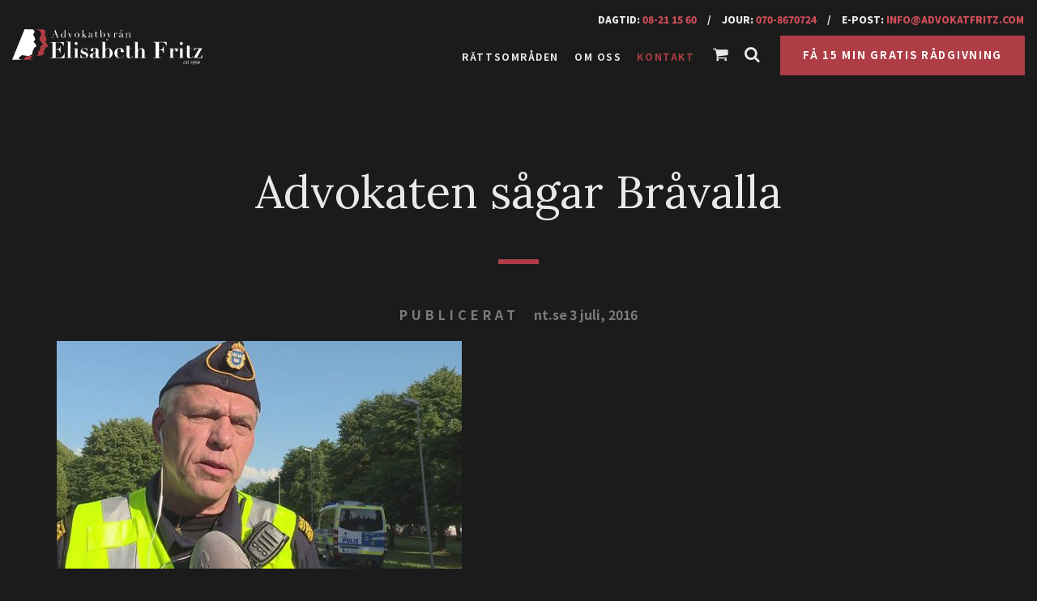

--- FILE ---
content_type: text/html; charset=UTF-8
request_url: https://www.advokatfritz.com/press/advokaten-sagar-bravalla/
body_size: 12004
content:
<!DOCTYPE HTML>
<html lang="sv-SE">
<head>

<link href="https://fonts.googleapis.com/css2?family=Noto+Sans+JP:wght@400;700;900&display=swap" rel="stylesheet">
<link href="https://fonts.googleapis.com/css2?family=Lora&display=swap" rel="stylesheet">

<meta charset="UTF-8" />
<meta http-equiv="X-UA-Compatible" content="IE=edge">
<meta name="viewport" content="width=device-width, initial-scale=1.0, maximum-scale=1.0, user-scalable=0">
<link href="https://api.mapbox.com/mapbox-gl-js/v2.14.1/mapbox-gl.css" rel="stylesheet">
<script src="https://api.mapbox.com/mapbox-gl-js/v2.14.1/mapbox-gl.js"></script>

<link rel="apple-touch-icon" sizes="57x57" href="https://www.advokatfritz.com/wp-content/themes/advokatfritz2.0/assets/img/favicons/apple-touch-icon-57x57.png">
<link rel="apple-touch-icon" sizes="60x60" href="https://www.advokatfritz.com/wp-content/themes/advokatfritz2.0/assets/img/favicons/apple-touch-icon-60x60.png">
<link rel="apple-touch-icon" sizes="72x72" href="https://www.advokatfritz.com/wp-content/themes/advokatfritz2.0/assets/img/favicons/apple-touch-icon-72x72.png">
<link rel="apple-touch-icon" sizes="76x76" href="https://www.advokatfritz.com/wp-content/themes/advokatfritz2.0/assets/img/favicons/apple-touch-icon-76x76.png">
<link rel="apple-touch-icon" sizes="114x114" href="https://www.advokatfritz.com/wp-content/themes/advokatfritz2.0/assets/img/favicons/apple-touch-icon-114x114.png">
<link rel="apple-touch-icon" sizes="120x120" href="https://www.advokatfritz.com/wp-content/themes/advokatfritz2.0/assets/img/favicons/apple-touch-icon-120x120.png">
<link rel="apple-touch-icon" sizes="144x144" href="https://www.advokatfritz.com/wp-content/themes/advokatfritz2.0/assets/img/favicons/apple-touch-icon-144x144.png">
<link rel="apple-touch-icon" sizes="152x152" href="https://www.advokatfritz.com/wp-content/themes/advokatfritz2.0/assets/img/favicons/apple-touch-icon-152x152.png">
<link rel="apple-touch-icon" sizes="180x180" href="https://www.advokatfritz.com/wp-content/themes/advokatfritz2.0/assets/img/favicons/apple-touch-icon-180x180.png">
<link rel="icon" type="image/png" href="https://www.advokatfritz.com/wp-content/themes/advokatfritz2.0/assets/img/favicons/favicon-32x32.png" sizes="32x32">
<link rel="icon" type="image/png" href="https://www.advokatfritz.com/wp-content/themes/advokatfritz2.0/assets/img/favicons/favicon-194x194.png" sizes="194x194">
<link rel="icon" type="image/png" href="https://www.advokatfritz.com/wp-content/themes/advokatfritz2.0/assets/img/favicons/favicon-96x96.png" sizes="96x96">
<link rel="icon" type="image/png" href="https://www.advokatfritz.com/wp-content/themes/advokatfritz2.0/assets/img/favicons/android-chrome-192x192.png" sizes="192x192">
<link rel="icon" type="image/png" href="https://www.advokatfritz.com/wp-content/themes/advokatfritz2.0/assets/img/favicons/favicon-16x16.png" sizes="16x16">
<link rel="manifest" href="https://www.advokatfritz.com/wp-content/themes/advokatfritz2.0/assets/img/favicons/manifest.json">
<link rel="shortcut icon" href="https://www.advokatfritz.com/wp-content/themes/advokatfritz2.0/assets/img/favicons/favicon.ico">
<meta name="apple-mobile-web-app-title" content="Advokatbyrån Elisabeth Fritz AB">
<meta name="application-name" content="Advokatbyrån Elisabeth Fritz AB">
<meta name="msapplication-TileColor" content="#ffffff">
<meta name="msapplication-TileImage" content="https://www.advokatfritz.com/wp-content/themes/advokatfritz2.0/assets/img/favicons/mstile-144x144.png">
<meta name="msapplication-config" content="https://www.advokatfritz.com/wp-content/themes/advokatfritz2.0/assets/img/favicons/browserconfig.xml">
<meta name="theme-color" content="#ffffff">

<script src="https://use.typekit.net/tvg3luf.js"></script>
<script>try{Typekit.load({ async: true });}catch(e){}</script>

<!--[if lt IE 9]>
	<script src="//cdnjs.cloudflare.com/ajax/libs/html5shiv/3.7.3/html5shiv.min.js"></script>
	<script src="//cdnjs.cloudflare.com/ajax/libs/respond.js/1.4.2/respond.min.js"></script>
<![endif]-->

<noscript>
	<style type="text/css">
		#site,
		#site.site-preload {
			opacity: 1 !important;
		}
	</style>
</noscript>

<meta name='robots' content='index, follow, max-image-preview:large, max-snippet:-1, max-video-preview:-1' />

	<!-- This site is optimized with the Yoast SEO plugin v21.8 - https://yoast.com/wordpress/plugins/seo/ -->
	<link rel="canonical" href="https://www.advokatfritz.com/press/advokaten-sagar-bravalla/" />
	<meta property="og:locale" content="sv_SE" />
	<meta property="og:type" content="article" />
	<meta property="og:title" content="Advokaten sågar Bråvalla | Advokatbyrån Elisabeth Fritz AB" />
	<meta property="og:description" content="Elisabeth Massi Fritz är känd brottmålsadvokat och företräder ofta kvinnor som utsatts för våld och våldtäkt. Nu riktar hon hård kritik mot både Bråvallas arrangörer..." />
	<meta property="og:url" content="https://www.advokatfritz.com/press/advokaten-sagar-bravalla/" />
	<meta property="og:site_name" content="Advokatbyrån Elisabeth Fritz AB" />
	<meta property="article:publisher" content="https://www.facebook.com/Advokatbyr%c3%a5n-Elisabeth-Fritz-105833476189119/?fref=nf" />
	<meta property="article:modified_time" content="2016-07-04T11:06:13+00:00" />
	<meta property="og:image" content="https://www.advokatfritz.com/wp-content/uploads/2016/07/Nrkoping-film-juli-2016-500x281.jpg" />
	<meta name="twitter:label1" content="Beräknad lästid" />
	<meta name="twitter:data1" content="2 minuter" />
	<script type="application/ld+json" class="yoast-schema-graph">{"@context":"https://schema.org","@graph":[{"@type":"WebPage","@id":"https://www.advokatfritz.com/press/advokaten-sagar-bravalla/","url":"https://www.advokatfritz.com/press/advokaten-sagar-bravalla/","name":"Advokaten sågar Bråvalla | Advokatbyrån Elisabeth Fritz AB","isPartOf":{"@id":"https://www.advokatfritz.com/#website"},"primaryImageOfPage":{"@id":"https://www.advokatfritz.com/press/advokaten-sagar-bravalla/#primaryimage"},"image":{"@id":"https://www.advokatfritz.com/press/advokaten-sagar-bravalla/#primaryimage"},"thumbnailUrl":"https://www.advokatfritz.com/wp-content/uploads/2016/07/Nrkoping-film-juli-2016-500x281.jpg","datePublished":"2016-07-03T07:50:23+00:00","dateModified":"2016-07-04T11:06:13+00:00","breadcrumb":{"@id":"https://www.advokatfritz.com/press/advokaten-sagar-bravalla/#breadcrumb"},"inLanguage":"sv-SE","potentialAction":[{"@type":"ReadAction","target":["https://www.advokatfritz.com/press/advokaten-sagar-bravalla/"]}]},{"@type":"ImageObject","inLanguage":"sv-SE","@id":"https://www.advokatfritz.com/press/advokaten-sagar-bravalla/#primaryimage","url":"https://www.advokatfritz.com/wp-content/uploads/2016/07/Nrkoping-film-juli-2016.jpg","contentUrl":"https://www.advokatfritz.com/wp-content/uploads/2016/07/Nrkoping-film-juli-2016.jpg","width":790,"height":444},{"@type":"BreadcrumbList","@id":"https://www.advokatfritz.com/press/advokaten-sagar-bravalla/#breadcrumb","itemListElement":[{"@type":"ListItem","position":1,"name":"Home","item":"https://www.advokatfritz.com/"},{"@type":"ListItem","position":2,"name":"Press","item":"https://www.advokatfritz.com/press/"},{"@type":"ListItem","position":3,"name":"Advokaten sågar Bråvalla"}]},{"@type":"WebSite","@id":"https://www.advokatfritz.com/#website","url":"https://www.advokatfritz.com/","name":"Advokatbyrån Elisabeth Fritz AB","description":"","publisher":{"@id":"https://www.advokatfritz.com/#organization"},"potentialAction":[{"@type":"SearchAction","target":{"@type":"EntryPoint","urlTemplate":"https://www.advokatfritz.com/?s={search_term_string}"},"query-input":"required name=search_term_string"}],"inLanguage":"sv-SE"},{"@type":"Organization","@id":"https://www.advokatfritz.com/#organization","name":"Advokatbyrån Elisabeth Fritz AB","url":"https://www.advokatfritz.com/","logo":{"@type":"ImageObject","inLanguage":"sv-SE","@id":"https://www.advokatfritz.com/#/schema/logo/image/","url":"https://www.advokatfritz.com/wp-content/uploads/2015/11/advokatfritz-share-img-alt.jpg","contentUrl":"https://www.advokatfritz.com/wp-content/uploads/2015/11/advokatfritz-share-img-alt.jpg","width":500,"height":500,"caption":"Advokatbyrån Elisabeth Fritz AB"},"image":{"@id":"https://www.advokatfritz.com/#/schema/logo/image/"},"sameAs":["https://www.facebook.com/Advokatbyrån-Elisabeth-Fritz-105833476189119/?fref=nf","https://www.instagram.com/advokatmassifritz/"]}]}</script>
	<!-- / Yoast SEO plugin. -->


<link rel='dns-prefetch' href='//cdnjs.cloudflare.com' />
<style id='wp-emoji-styles-inline-css' type='text/css'>

	img.wp-smiley, img.emoji {
		display: inline !important;
		border: none !important;
		box-shadow: none !important;
		height: 1em !important;
		width: 1em !important;
		margin: 0 0.07em !important;
		vertical-align: -0.1em !important;
		background: none !important;
		padding: 0 !important;
	}
</style>
<link rel='stylesheet' id='wp-block-library-css' href='https://www.advokatfritz.com/wp-includes/css/dist/block-library/style.min.css?ver=6.4.7' type='text/css' media='all' />
<style id='classic-theme-styles-inline-css' type='text/css'>
/*! This file is auto-generated */
.wp-block-button__link{color:#fff;background-color:#32373c;border-radius:9999px;box-shadow:none;text-decoration:none;padding:calc(.667em + 2px) calc(1.333em + 2px);font-size:1.125em}.wp-block-file__button{background:#32373c;color:#fff;text-decoration:none}
</style>
<style id='global-styles-inline-css' type='text/css'>
body{--wp--preset--color--black: #000000;--wp--preset--color--cyan-bluish-gray: #abb8c3;--wp--preset--color--white: #ffffff;--wp--preset--color--pale-pink: #f78da7;--wp--preset--color--vivid-red: #cf2e2e;--wp--preset--color--luminous-vivid-orange: #ff6900;--wp--preset--color--luminous-vivid-amber: #fcb900;--wp--preset--color--light-green-cyan: #7bdcb5;--wp--preset--color--vivid-green-cyan: #00d084;--wp--preset--color--pale-cyan-blue: #8ed1fc;--wp--preset--color--vivid-cyan-blue: #0693e3;--wp--preset--color--vivid-purple: #9b51e0;--wp--preset--gradient--vivid-cyan-blue-to-vivid-purple: linear-gradient(135deg,rgba(6,147,227,1) 0%,rgb(155,81,224) 100%);--wp--preset--gradient--light-green-cyan-to-vivid-green-cyan: linear-gradient(135deg,rgb(122,220,180) 0%,rgb(0,208,130) 100%);--wp--preset--gradient--luminous-vivid-amber-to-luminous-vivid-orange: linear-gradient(135deg,rgba(252,185,0,1) 0%,rgba(255,105,0,1) 100%);--wp--preset--gradient--luminous-vivid-orange-to-vivid-red: linear-gradient(135deg,rgba(255,105,0,1) 0%,rgb(207,46,46) 100%);--wp--preset--gradient--very-light-gray-to-cyan-bluish-gray: linear-gradient(135deg,rgb(238,238,238) 0%,rgb(169,184,195) 100%);--wp--preset--gradient--cool-to-warm-spectrum: linear-gradient(135deg,rgb(74,234,220) 0%,rgb(151,120,209) 20%,rgb(207,42,186) 40%,rgb(238,44,130) 60%,rgb(251,105,98) 80%,rgb(254,248,76) 100%);--wp--preset--gradient--blush-light-purple: linear-gradient(135deg,rgb(255,206,236) 0%,rgb(152,150,240) 100%);--wp--preset--gradient--blush-bordeaux: linear-gradient(135deg,rgb(254,205,165) 0%,rgb(254,45,45) 50%,rgb(107,0,62) 100%);--wp--preset--gradient--luminous-dusk: linear-gradient(135deg,rgb(255,203,112) 0%,rgb(199,81,192) 50%,rgb(65,88,208) 100%);--wp--preset--gradient--pale-ocean: linear-gradient(135deg,rgb(255,245,203) 0%,rgb(182,227,212) 50%,rgb(51,167,181) 100%);--wp--preset--gradient--electric-grass: linear-gradient(135deg,rgb(202,248,128) 0%,rgb(113,206,126) 100%);--wp--preset--gradient--midnight: linear-gradient(135deg,rgb(2,3,129) 0%,rgb(40,116,252) 100%);--wp--preset--font-size--small: 13px;--wp--preset--font-size--medium: 20px;--wp--preset--font-size--large: 36px;--wp--preset--font-size--x-large: 42px;--wp--preset--spacing--20: 0.44rem;--wp--preset--spacing--30: 0.67rem;--wp--preset--spacing--40: 1rem;--wp--preset--spacing--50: 1.5rem;--wp--preset--spacing--60: 2.25rem;--wp--preset--spacing--70: 3.38rem;--wp--preset--spacing--80: 5.06rem;--wp--preset--shadow--natural: 6px 6px 9px rgba(0, 0, 0, 0.2);--wp--preset--shadow--deep: 12px 12px 50px rgba(0, 0, 0, 0.4);--wp--preset--shadow--sharp: 6px 6px 0px rgba(0, 0, 0, 0.2);--wp--preset--shadow--outlined: 6px 6px 0px -3px rgba(255, 255, 255, 1), 6px 6px rgba(0, 0, 0, 1);--wp--preset--shadow--crisp: 6px 6px 0px rgba(0, 0, 0, 1);}:where(.is-layout-flex){gap: 0.5em;}:where(.is-layout-grid){gap: 0.5em;}body .is-layout-flow > .alignleft{float: left;margin-inline-start: 0;margin-inline-end: 2em;}body .is-layout-flow > .alignright{float: right;margin-inline-start: 2em;margin-inline-end: 0;}body .is-layout-flow > .aligncenter{margin-left: auto !important;margin-right: auto !important;}body .is-layout-constrained > .alignleft{float: left;margin-inline-start: 0;margin-inline-end: 2em;}body .is-layout-constrained > .alignright{float: right;margin-inline-start: 2em;margin-inline-end: 0;}body .is-layout-constrained > .aligncenter{margin-left: auto !important;margin-right: auto !important;}body .is-layout-constrained > :where(:not(.alignleft):not(.alignright):not(.alignfull)){max-width: var(--wp--style--global--content-size);margin-left: auto !important;margin-right: auto !important;}body .is-layout-constrained > .alignwide{max-width: var(--wp--style--global--wide-size);}body .is-layout-flex{display: flex;}body .is-layout-flex{flex-wrap: wrap;align-items: center;}body .is-layout-flex > *{margin: 0;}body .is-layout-grid{display: grid;}body .is-layout-grid > *{margin: 0;}:where(.wp-block-columns.is-layout-flex){gap: 2em;}:where(.wp-block-columns.is-layout-grid){gap: 2em;}:where(.wp-block-post-template.is-layout-flex){gap: 1.25em;}:where(.wp-block-post-template.is-layout-grid){gap: 1.25em;}.has-black-color{color: var(--wp--preset--color--black) !important;}.has-cyan-bluish-gray-color{color: var(--wp--preset--color--cyan-bluish-gray) !important;}.has-white-color{color: var(--wp--preset--color--white) !important;}.has-pale-pink-color{color: var(--wp--preset--color--pale-pink) !important;}.has-vivid-red-color{color: var(--wp--preset--color--vivid-red) !important;}.has-luminous-vivid-orange-color{color: var(--wp--preset--color--luminous-vivid-orange) !important;}.has-luminous-vivid-amber-color{color: var(--wp--preset--color--luminous-vivid-amber) !important;}.has-light-green-cyan-color{color: var(--wp--preset--color--light-green-cyan) !important;}.has-vivid-green-cyan-color{color: var(--wp--preset--color--vivid-green-cyan) !important;}.has-pale-cyan-blue-color{color: var(--wp--preset--color--pale-cyan-blue) !important;}.has-vivid-cyan-blue-color{color: var(--wp--preset--color--vivid-cyan-blue) !important;}.has-vivid-purple-color{color: var(--wp--preset--color--vivid-purple) !important;}.has-black-background-color{background-color: var(--wp--preset--color--black) !important;}.has-cyan-bluish-gray-background-color{background-color: var(--wp--preset--color--cyan-bluish-gray) !important;}.has-white-background-color{background-color: var(--wp--preset--color--white) !important;}.has-pale-pink-background-color{background-color: var(--wp--preset--color--pale-pink) !important;}.has-vivid-red-background-color{background-color: var(--wp--preset--color--vivid-red) !important;}.has-luminous-vivid-orange-background-color{background-color: var(--wp--preset--color--luminous-vivid-orange) !important;}.has-luminous-vivid-amber-background-color{background-color: var(--wp--preset--color--luminous-vivid-amber) !important;}.has-light-green-cyan-background-color{background-color: var(--wp--preset--color--light-green-cyan) !important;}.has-vivid-green-cyan-background-color{background-color: var(--wp--preset--color--vivid-green-cyan) !important;}.has-pale-cyan-blue-background-color{background-color: var(--wp--preset--color--pale-cyan-blue) !important;}.has-vivid-cyan-blue-background-color{background-color: var(--wp--preset--color--vivid-cyan-blue) !important;}.has-vivid-purple-background-color{background-color: var(--wp--preset--color--vivid-purple) !important;}.has-black-border-color{border-color: var(--wp--preset--color--black) !important;}.has-cyan-bluish-gray-border-color{border-color: var(--wp--preset--color--cyan-bluish-gray) !important;}.has-white-border-color{border-color: var(--wp--preset--color--white) !important;}.has-pale-pink-border-color{border-color: var(--wp--preset--color--pale-pink) !important;}.has-vivid-red-border-color{border-color: var(--wp--preset--color--vivid-red) !important;}.has-luminous-vivid-orange-border-color{border-color: var(--wp--preset--color--luminous-vivid-orange) !important;}.has-luminous-vivid-amber-border-color{border-color: var(--wp--preset--color--luminous-vivid-amber) !important;}.has-light-green-cyan-border-color{border-color: var(--wp--preset--color--light-green-cyan) !important;}.has-vivid-green-cyan-border-color{border-color: var(--wp--preset--color--vivid-green-cyan) !important;}.has-pale-cyan-blue-border-color{border-color: var(--wp--preset--color--pale-cyan-blue) !important;}.has-vivid-cyan-blue-border-color{border-color: var(--wp--preset--color--vivid-cyan-blue) !important;}.has-vivid-purple-border-color{border-color: var(--wp--preset--color--vivid-purple) !important;}.has-vivid-cyan-blue-to-vivid-purple-gradient-background{background: var(--wp--preset--gradient--vivid-cyan-blue-to-vivid-purple) !important;}.has-light-green-cyan-to-vivid-green-cyan-gradient-background{background: var(--wp--preset--gradient--light-green-cyan-to-vivid-green-cyan) !important;}.has-luminous-vivid-amber-to-luminous-vivid-orange-gradient-background{background: var(--wp--preset--gradient--luminous-vivid-amber-to-luminous-vivid-orange) !important;}.has-luminous-vivid-orange-to-vivid-red-gradient-background{background: var(--wp--preset--gradient--luminous-vivid-orange-to-vivid-red) !important;}.has-very-light-gray-to-cyan-bluish-gray-gradient-background{background: var(--wp--preset--gradient--very-light-gray-to-cyan-bluish-gray) !important;}.has-cool-to-warm-spectrum-gradient-background{background: var(--wp--preset--gradient--cool-to-warm-spectrum) !important;}.has-blush-light-purple-gradient-background{background: var(--wp--preset--gradient--blush-light-purple) !important;}.has-blush-bordeaux-gradient-background{background: var(--wp--preset--gradient--blush-bordeaux) !important;}.has-luminous-dusk-gradient-background{background: var(--wp--preset--gradient--luminous-dusk) !important;}.has-pale-ocean-gradient-background{background: var(--wp--preset--gradient--pale-ocean) !important;}.has-electric-grass-gradient-background{background: var(--wp--preset--gradient--electric-grass) !important;}.has-midnight-gradient-background{background: var(--wp--preset--gradient--midnight) !important;}.has-small-font-size{font-size: var(--wp--preset--font-size--small) !important;}.has-medium-font-size{font-size: var(--wp--preset--font-size--medium) !important;}.has-large-font-size{font-size: var(--wp--preset--font-size--large) !important;}.has-x-large-font-size{font-size: var(--wp--preset--font-size--x-large) !important;}
.wp-block-navigation a:where(:not(.wp-element-button)){color: inherit;}
:where(.wp-block-post-template.is-layout-flex){gap: 1.25em;}:where(.wp-block-post-template.is-layout-grid){gap: 1.25em;}
:where(.wp-block-columns.is-layout-flex){gap: 2em;}:where(.wp-block-columns.is-layout-grid){gap: 2em;}
.wp-block-pullquote{font-size: 1.5em;line-height: 1.6;}
</style>
<link rel='stylesheet' id='style-css' href='https://www.advokatfritz.com/wp-content/themes/advokatfritz2.0/assets/dist/style.min.css?ver=1.1.4' type='text/css' media='all' />
<link rel='stylesheet' id='extracss-css' href='https://www.advokatfritz.com/wp-content/themes/advokatfritz2.0/assets/css/extra.css' type='text/css' media='all' />
<link rel='stylesheet' id='fontawesome-css' href='https://cdnjs.cloudflare.com/ajax/libs/font-awesome/5.15.3/css/all.min.css?ver=6.4.7' type='text/css' media='all' />
<script type="text/javascript" src="https://code.jquery.com/jquery-2.2.4.min.js" id="jquery-js"></script>
<link rel="https://api.w.org/" href="https://www.advokatfritz.com/wp-json/" /><link rel="EditURI" type="application/rsd+xml" title="RSD" href="https://www.advokatfritz.com/xmlrpc.php?rsd" />

<link rel='shortlink' href='https://www.advokatfritz.com/?p=3996' />
<link rel="alternate" type="application/json+oembed" href="https://www.advokatfritz.com/wp-json/oembed/1.0/embed?url=https%3A%2F%2Fwww.advokatfritz.com%2Fpress%2Fadvokaten-sagar-bravalla%2F" />
<link rel="alternate" type="text/xml+oembed" href="https://www.advokatfritz.com/wp-json/oembed/1.0/embed?url=https%3A%2F%2Fwww.advokatfritz.com%2Fpress%2Fadvokaten-sagar-bravalla%2F&#038;format=xml" />
		<title>Advokaten sågar Bråvalla | Advokatbyrån Elisabeth Fritz AB</title>
			<style type="text/css" id="wp-custom-css">
			.home #content section:nth-of-type(3) {
	background-position: bottom;
	padding-bottom: 0;
}

.home #content section:nth-of-type(3) .container {
	padding-bottom: 40px;
}

.home #content section:nth-of-type(3):before {
	background: rgb(34,34,34);
background: linear-gradient(0deg, rgba(34,34,34,1) 30%, rgba(34,34,34,0) 80%);
}

.home #content section:nth-of-type(4) .container {
	padding-top: 0;
}		</style>
		</head>

<body class="press-template-default single single-press postid-3996">

	<script>
(function(i,s,o,g,r,a,m){i['GoogleAnalyticsObject']=r;i[r]=i[r]||function(){
(i[r].q=i[r].q||[]).push(arguments)},i[r].l=1*new Date();a=s.createElement(o),
m=s.getElementsByTagName(o)[0];a.async=1;a.src=g;m.parentNode.insertBefore(a,m)
})(window,document,'script','//www.google-analytics.com/analytics.js','ga');

ga('create', 'UA-48588158-1', 'auto');
ga('send', 'pageview');

</script>
	<script>
	  window.fbAsyncInit = function() {
	    FB.init({
	      appId      : '491371767690282',
	      xfbml      : true,
	      version    : 'v2.5'
	    });
	  };

	  (function(d, s, id){
	     var js, fjs = d.getElementsByTagName(s)[0];
	     if (d.getElementById(id)) {return;}
	     js = d.createElement(s); js.id = id;
	     js.src = "//connect.facebook.net/sv_SE/sdk.js";
	     fjs.parentNode.insertBefore(js, fjs);
	   }(document, 'script', 'facebook-jssdk'));
	</script>

	<div class="cta-header">
		<div>
			Dagtid: <a href="tel:+478211560" class="cta-header__link">08-21 15 60</a> <span class="cta-header__sep">/</span> Jour: <a href="tel:+46708670724" class="cta-header__link">070-8670724</a> <span class="cta-header__sep">/</span> E-post: <a href="mailto:info@advokatfritz.com" class="cta-header__link">info@advokatfritz.com</a>
		</div>
	</div>
	<nav class="off-canvas-navigation" role="navigation">
	<div class="container-fluid scroll">
		<div>
			<div class="site-search">
	<form role="search" method="get" class="search-form" action="https://www.advokatfritz.com/">
		<label class="sr-only">Sök efter:</label>
		<input type="search" value="" name="s" class="search-field" placeholder="Sök" required>
		<button type="submit" class="search-submit btn btn-default"><span class="icon-search"></span></button>
	</form>
</div>		</div>
		<ul class="menu">
			<li class="menu-item menu-item-type-post_type menu-item-object-page menu-item-has-children"><a href="https://www.advokatfritz.com/rattsomraden/">Rättsområden</a><span class="trigger icon-angle-down"></span>
<ul class="sub-menu">
	<li class="menu-item menu-item-type-post_type menu-item-object-page"><a href="https://www.advokatfritz.com/rattsomraden/brottmal/">Brottmål</a><span class="trigger icon-angle-down"></span></li>
	<li class="menu-item menu-item-type-post_type menu-item-object-page"><a href="https://www.advokatfritz.com/rattsomraden/brottmal/sexualbrott/">Sexualbrott</a><span class="trigger icon-angle-down"></span></li>
	<li class="menu-item menu-item-type-post_type menu-item-object-page"><a href="https://www.advokatfritz.com/om-oss/malsagandebitrade/">Målsägandebiträde</a><span class="trigger icon-angle-down"></span></li>
	<li class="menu-item menu-item-type-post_type menu-item-object-page"><a href="https://www.advokatfritz.com/rattsomraden/sarskild-foretradare-for-barn/">Särskild företrädare för barn</a><span class="trigger icon-angle-down"></span></li>
	<li class="menu-item menu-item-type-post_type menu-item-object-page"><a href="https://www.advokatfritz.com/rattsomraden/brottsoffer-utomlands/">Brottsoffer utomlands</a><span class="trigger icon-angle-down"></span></li>
	<li class="menu-item menu-item-type-post_type menu-item-object-page"><a href="https://www.advokatfritz.com/rattsomraden/familjeratt-och-vardnadstvist/">Familjerätt och tvister</a><span class="trigger icon-angle-down"></span></li>
	<li class="menu-item menu-item-type-post_type menu-item-object-page"><a href="https://www.advokatfritz.com/rattsomraden/socialratt/">Socialrätt</a><span class="trigger icon-angle-down"></span></li>
	<li class="menu-item menu-item-type-post_type menu-item-object-page"><a href="https://www.advokatfritz.com/rattsomraden/4964-2/">Privata uppdrag</a><span class="trigger icon-angle-down"></span></li>
	<li class="menu-item menu-item-type-post_type menu-item-object-page"><a href="https://www.advokatfritz.com/rattsomraden/bitrade-radgivning-for-foretag/">Företag &#038; organisation</a><span class="trigger icon-angle-down"></span></li>
	<li class="menu-item menu-item-type-post_type menu-item-object-page"><a href="https://www.advokatfritz.com/rattsomraden/forelasningar/">Föreläsningar</a><span class="trigger icon-angle-down"></span></li>
</ul>
</li>
<li class="menu-item menu-item-type-post_type menu-item-object-page menu-item-has-children"><a href="https://www.advokatfritz.com/om-oss/">Om oss</a><span class="trigger icon-angle-down"></span>
<ul class="sub-menu">
	<li class="menu-item menu-item-type-post_type_archive menu-item-object-employee"><a href="https://www.advokatfritz.com/medarbetare/">Medarbetare</a><span class="trigger icon-angle-down"></span></li>
	<li class="menu-item menu-item-type-post_type menu-item-object-page"><a href="https://www.advokatfritz.com/om-oss/faq/">FAQ</a><span class="trigger icon-angle-down"></span></li>
	<li class="menu-item menu-item-type-post_type menu-item-object-page"><a href="https://www.advokatfritz.com/integritetspolicy/">Integritetspolicy</a><span class="trigger icon-angle-down"></span></li>
	<li class="menu-item menu-item-type-post_type menu-item-object-page current_page_parent"><a href="https://www.advokatfritz.com/blogg/">Blogg</a><span class="trigger icon-angle-down"></span></li>
	<li class="menu-item menu-item-type-post_type menu-item-object-page menu-item-has-children"><a href="https://www.advokatfritz.com/engagemang/">Engagemang</a><span class="trigger icon-angle-down"></span>
	<ul class="sub-menu">
		<li class="menu-item menu-item-type-post_type menu-item-object-page"><a href="https://www.advokatfritz.com/sluta-tafsa/">Sluta Tafsa</a><span class="trigger icon-angle-down"></span></li>
		<li class="menu-item menu-item-type-post_type menu-item-object-page"><a href="https://www.advokatfritz.com/utmarkelser-och-priser/">Utmärkelser</a><span class="trigger icon-angle-down"></span></li>
		<li class="menu-item menu-item-type-post_type menu-item-object-page"><a href="https://www.advokatfritz.com/om-oss/samarbeten/">Samarbeten</a><span class="trigger icon-angle-down"></span></li>
	</ul>
</li>
	<li class="menu-item menu-item-type-custom menu-item-object-custom"><a href="https://www.advokatfritz.com/produkter/">Webshop</a><span class="trigger icon-angle-down"></span></li>
</ul>
</li>
<li class="menu-item menu-item-type-post_type menu-item-object-page menu-item-has-children current-menu-parent current-menu-ancestor"><a href="https://www.advokatfritz.com/kontakt/">Kontakt</a><span class="trigger icon-angle-down"></span>
<ul class="sub-menu">
	<li class="menu-item menu-item-type-custom menu-item-object-custom"><a href="https://www.advokatfritz.com/rattsomraden/kostnadsfri-radgivning/">Gratis rådgivning</a><span class="trigger icon-angle-down"></span></li>
	<li class="menu-item menu-item-type-post_type menu-item-object-page"><a href="https://www.advokatfritz.com/kontakt/jourtelefon/">Jourtelefon</a><span class="trigger icon-angle-down"></span></li>
	<li class="menu-item menu-item-type-post_type menu-item-object-page"><a href="https://www.advokatfritz.com/rattsomraden/finansiering/">Finansiering</a><span class="trigger icon-angle-down"></span></li>
	<li class="menu-item menu-item-type-post_type menu-item-object-page"><a href="https://www.advokatfritz.com/om-oss/lankar/">Länkar</a><span class="trigger icon-angle-down"></span></li>
	<li class="menu-item menu-item-type-post_type_archive menu-item-object-press menu-item-has-children current-menu-item"><a href="https://www.advokatfritz.com/press/">Press</a><span class="trigger icon-angle-down"></span>
	<ul class="sub-menu">
		<li class="menu-item menu-item-type-post_type menu-item-object-page"><a href="https://www.advokatfritz.com/pressmaterial/">Pressmaterial</a><span class="trigger icon-angle-down"></span></li>
	</ul>
</li>
</ul>
</li>
			
							<li class="menu-cart">
					<a href="https://www.advokatfritz.com/kassa/">
						Kassa						<span class="icon-basket">
							<span class="product-cart-count js-product-cart-count"></span>
						</span>
					</a>
				</li>
					</ul>
	</div>
</nav>
	<section id="site" class="site-preload">

		<header id="header">
	<!--[if lt IE 8]>
		<div class="browsehappy container-fluid">
			<p>You are using an <strong>outdated</strong> browser. Please <a href="http://browsehappy.com/" target="_blank">upgrade your browser</a> to improve your experience.</p>
		</div>
	<![endif]-->
	<div class="container-fluid">
		<div class="site-logo">
			<a href="https://www.advokatfritz.com/" title="Advokatbyrån Elisabeth Fritz AB" rel="home">
				<!--[if lt IE 9]>
					<span class="logo-png">Advokatbyrån Elisabeth Fritz AB</span>
				<![endif]-->
				<!--[if !(IE 6) | !(IE 7) | !(IE 8)  ]><!-->
					<span class="logo-svg">Advokatbyrån Elisabeth Fritz AB</span>
				<!--<![endif]-->
			</a>
		</div>
		<nav class="main-navigation" role="navigation">
			<ul class="menu">
				<li class="menu-item menu-item-type-post_type menu-item-object-page menu-item-has-children"><a href="https://www.advokatfritz.com/rattsomraden/">Rättsområden</a>
<ul class="sub-menu">
	<li class="menu-item menu-item-type-post_type menu-item-object-page"><a href="https://www.advokatfritz.com/rattsomraden/brottmal/">Brottmål</a></li>
	<li class="menu-item menu-item-type-post_type menu-item-object-page"><a href="https://www.advokatfritz.com/rattsomraden/brottmal/sexualbrott/">Sexualbrott</a></li>
	<li class="menu-item menu-item-type-post_type menu-item-object-page"><a href="https://www.advokatfritz.com/om-oss/malsagandebitrade/">Målsägandebiträde</a></li>
	<li class="menu-item menu-item-type-post_type menu-item-object-page"><a href="https://www.advokatfritz.com/rattsomraden/sarskild-foretradare-for-barn/">Särskild företrädare för barn</a></li>
	<li class="menu-item menu-item-type-post_type menu-item-object-page"><a href="https://www.advokatfritz.com/rattsomraden/brottsoffer-utomlands/">Brottsoffer utomlands</a></li>
	<li class="menu-item menu-item-type-post_type menu-item-object-page"><a href="https://www.advokatfritz.com/rattsomraden/familjeratt-och-vardnadstvist/">Familjerätt och tvister</a></li>
	<li class="menu-item menu-item-type-post_type menu-item-object-page"><a href="https://www.advokatfritz.com/rattsomraden/socialratt/">Socialrätt</a></li>
	<li class="menu-item menu-item-type-post_type menu-item-object-page"><a href="https://www.advokatfritz.com/rattsomraden/4964-2/">Privata uppdrag</a></li>
	<li class="menu-item menu-item-type-post_type menu-item-object-page"><a href="https://www.advokatfritz.com/rattsomraden/bitrade-radgivning-for-foretag/">Företag &#038; organisation</a></li>
	<li class="menu-item menu-item-type-post_type menu-item-object-page"><a href="https://www.advokatfritz.com/rattsomraden/forelasningar/">Föreläsningar</a></li>
</ul>
</li>
<li class="menu-item menu-item-type-post_type menu-item-object-page menu-item-has-children"><a href="https://www.advokatfritz.com/om-oss/">Om oss</a>
<ul class="sub-menu">
	<li class="menu-item menu-item-type-post_type_archive menu-item-object-employee"><a href="https://www.advokatfritz.com/medarbetare/">Medarbetare</a></li>
	<li class="menu-item menu-item-type-post_type menu-item-object-page"><a href="https://www.advokatfritz.com/om-oss/faq/">FAQ</a></li>
	<li class="menu-item menu-item-type-post_type menu-item-object-page"><a href="https://www.advokatfritz.com/integritetspolicy/">Integritetspolicy</a></li>
	<li class="menu-item menu-item-type-post_type menu-item-object-page current_page_parent"><a href="https://www.advokatfritz.com/blogg/">Blogg</a></li>
	<li class="menu-item menu-item-type-post_type menu-item-object-page menu-item-has-children"><a href="https://www.advokatfritz.com/engagemang/">Engagemang</a>
	<ul class="sub-menu">
		<li class="menu-item menu-item-type-post_type menu-item-object-page"><a href="https://www.advokatfritz.com/sluta-tafsa/">Sluta Tafsa</a></li>
		<li class="menu-item menu-item-type-post_type menu-item-object-page"><a href="https://www.advokatfritz.com/utmarkelser-och-priser/">Utmärkelser</a></li>
		<li class="menu-item menu-item-type-post_type menu-item-object-page"><a href="https://www.advokatfritz.com/om-oss/samarbeten/">Samarbeten</a></li>
	</ul>
</li>
	<li class="menu-item menu-item-type-custom menu-item-object-custom"><a href="https://www.advokatfritz.com/produkter/">Webshop</a></li>
</ul>
</li>
<li class="menu-item menu-item-type-post_type menu-item-object-page menu-item-has-children current-menu-parent current-menu-ancestor"><a href="https://www.advokatfritz.com/kontakt/">Kontakt</a>
<ul class="sub-menu">
	<li class="menu-item menu-item-type-custom menu-item-object-custom"><a href="https://www.advokatfritz.com/rattsomraden/kostnadsfri-radgivning/">Gratis rådgivning</a></li>
	<li class="menu-item menu-item-type-post_type menu-item-object-page"><a href="https://www.advokatfritz.com/kontakt/jourtelefon/">Jourtelefon</a></li>
	<li class="menu-item menu-item-type-post_type menu-item-object-page"><a href="https://www.advokatfritz.com/rattsomraden/finansiering/">Finansiering</a></li>
	<li class="menu-item menu-item-type-post_type menu-item-object-page"><a href="https://www.advokatfritz.com/om-oss/lankar/">Länkar</a></li>
	<li class="menu-item menu-item-type-post_type_archive menu-item-object-press menu-item-has-children current-menu-item"><a href="https://www.advokatfritz.com/press/">Press</a>
	<ul class="sub-menu">
		<li class="menu-item menu-item-type-post_type menu-item-object-page"><a href="https://www.advokatfritz.com/pressmaterial/">Pressmaterial</a></li>
	</ul>
</li>
</ul>
</li>

				
									<li class="menu-cart">
						<a href="https://www.advokatfritz.com/kassa/">
							<span class="icon-basket">
								<span class="product-cart-count js-product-cart-count"></span>
							</span>
						</a>
					</li>
				
				<li class="menu-search">
					<a href="#">
						<span class="trigger icon-search"></span>
					</a>
				</li>
			</ul>

			<button type="button" class="btn pink" data-toggle="modal" data-target="#contactModal">Få 15 min gratis rådgivning</button>

			<ul class="toggle">
				<li class="menu-toggle">
					<a href="#">
						<i class="burger"><span></span></i>
					</a>
				</li>
			</ul>
		</nav>
		<div class="site-search">
	<form role="search" method="get" class="search-form" action="https://www.advokatfritz.com/">
		<label class="sr-only">Sök efter:</label>
		<input type="search" value="" name="s" class="search-field" placeholder="Sök" required>
		<button type="submit" class="search-submit btn btn-default"><span class="icon-search"></span></button>
	</form>
</div>	</div>
</header>

<section id="content">
	<div class="main entry-content">
		<div class="container article entry-content">
	<header class="article-header">
		<h1><center>Advokaten sågar Bråvalla</center></h1>
		<div class="meta">
						  <span class="categories">Publicerat</span>
									<span class="source">nt.se</span>
						<time>3 juli, 2016</time>
		</div>
	</header>
	<div class="content">
		<p><img fetchpriority="high" decoding="async" class="alignnone size-medium wp-image-3997" src="https://www.advokatfritz.com/wp-content/uploads/2016/07/Nrkoping-film-juli-2016-500x281.jpg" alt="" width="500" height="281" srcset="https://www.advokatfritz.com/wp-content/uploads/2016/07/Nrkoping-film-juli-2016-500x281.jpg 500w, https://www.advokatfritz.com/wp-content/uploads/2016/07/Nrkoping-film-juli-2016-768x432.jpg 768w, https://www.advokatfritz.com/wp-content/uploads/2016/07/Nrkoping-film-juli-2016-568x319.jpg 568w, https://www.advokatfritz.com/wp-content/uploads/2016/07/Nrkoping-film-juli-2016.jpg 790w" sizes="(max-width: 500px) 100vw, 500px" /></p>
<p>Elisabeth Massi Fritz är känd brottmålsadvokat och företräder ofta kvinnor som utsatts för våld och våldtäkt. Nu riktar hon hård kritik mot både Bråvallas arrangörer och polisen</p>
<p>– Det spelar ingen roll hur många armband polisen har delat ut, säger hon.</p>
<p>Både polisen och arrangören talade om ökad säkerhet inför årets Bråvalla Festival. Men åtgärderna man vidtog var långt ifrån tillräckliga, enligt brottmålsadvokaten Elisabeth Massi Fritz.</p>
<p>– Nej, polisen gör inte tillräckligt för att stoppa förövarna. Det krävs andra prioriteringar och tuffare tag mot förövarna. Det krävs fler poliser och kameraövervakning, ordningsvakter samt även frivilliga som hjälper till. Polisen som har ansvaret för Bråvalla borde känna skuld och ett större ansvar över situationen som har varit. Oacceptabelt, säger hon och fortsätter:</p>
<p>– Ingen flicka eller kvinna, för det är de i majoritet, ska behöva utsättas för dessa kränkande brott.</p>
<p><strong>Armband räcker inte</strong></p>
<p>5 000 armband med texten &#8221;tafsa inte&#8221; har delats ut under årets festival, något som både uppmärksammats och kritiserats.</p>
<p>Michael Lindquist, stabschef i polisens kommendering, uttryckte på söndagen en förhoppning att benägenheten att anmäla våldtäkter och sexuella ofredanden ökat och att mörkertalen minskar. Men Elisabeth Massi Fritz säger att många låter bli att anmäla.</p>
<p>– Det är ett totalt misslyckande från polisens sida att det har varit så många anmälda brott. Det är allvarliga brott som vi dessutom har kunskap om äger rum varje år. Jag är övertygad om att alla brottsoffer som har utsatts ännu inte har polisanmält då jag själv har blivit kontaktad av unga och deras föräldrar för rådgivning under Bråvallafestivalen.</p>
<p><strong>Fler förslag på åtgärder</strong></p>
<p>Ökad övervakning av festivalområden är ett av hennes förslag på nya åtgärder för att minska brotten.</p>
<p>– Festivalerna och konsertplatserna samt andra platser i området måste belysas bättre samt kameraövervakas med inspelning så att alla förövare kan identifieras och gripas. Det är stötande att tillstånd i flera fall ej beviljas. I många av mina brottmål har just kameraövervakning varit avgörande för att identifiera förövaren och även styrka brott som ofta förnekas. Gör vi inget mer så signalerar vi att det är fritt fram att begå dessa brott, ingen blir ändå dömd, och då spelar det ingen roll hur många armband polisen har delat ut, säger hon och tillägger:</p>
<p>– Vi måste också ha strängare straff för dessa brott. I dag är det stötande låga.</p>
<p>Fredrik Nygren</p>
	</div>
</div>


<div class="conatiner external-source">
	<a href="http://www.nt.se/nyheter/norrkoping/advokaten-sagar-bravalla-om4202830.aspx" target="_blank" class="btn pink">
		Läs mer från källa	</a>
</div>
	</div>

				<footer id="footer">
				<div class="container-fluid">
					<div class="row">
						<div class="col-md-2 footer-logo">
							<a href="https://www.advokatfritz.com/" title="Advokatbyrån Elisabeth Fritz AB" rel="home">
								<!--[if lt IE 9]>
									<span class="logo-png">Advokatbyrån Elisabeth Fritz AB</span>
								<![endif]-->
								<!--[if !(IE 6) | !(IE 7) | !(IE 8)  ]><!-->
									<span class="logo-svg">Advokatbyrån Elisabeth Fritz AB</span>
								<!--<![endif]-->
							</a>
						</div>
						<div class="col-md-10 footer-content">
							<div class="row entry-content">
																																																			<div class="item col-lg-3 col-md-6">
										<h4>Jourtelefon</h4>
<p class="bigger"><a href="tel:070-86 707 24">070-867 07 24</a></p>
<p class="p1">Advokatbyråns jourtelefon är bemannad alla kvällar och helger året runt för dig som är eller har varit utsatt för brott<span class="s1">.</span></p>
<h4 class="p1 bigger"><span class="s1">Växel</span></h4>
<p class="p1 bigger"><span class="s1"><a href="tel:08-21 15 60">08-21 15 60</a></span></p>
<h4 class="p1 bigger"><span class="s1">Kontor: Stockholm</span></h4>
<p>Besöksadress: <a href="https://www.google.com/maps/place/Birger+Jarlsgatan+73-75,+104+32+Stockholm/@59.345149,18.0601281,17z/data=!3m1!4b1!4m6!3m5!1s0x465f9d6be00778d3:0x6f0b52f65c323251!8m2!3d59.3451463!4d18.062703!16s%2Fg%2F11q2nfqnc5?entry=ttu" target="_blank" rel="noopener">Birger Jarlsgatan 73-75, 104 32 Stockholm</a><br />
Postadress: Box 19579, SE-10432 Stockholm</p>
<h4 class="p1 bigger"><span class="s1">Mottagningskontor: Uppsala</span></h4>
<p>Besöksadress: Gamla Rådhuset, Vaksalagatan 2, 753 20 Uppsala</p>
									</div>
																																																												<div class="item col-lg-3 col-md-6">
										<h4>Information</h4>
<p><a href="https://www.advokatfritz.com/rattsomraden/kostnadsfri-radgivning/">Gratis rådgivning</a></p>
<p><a href="https://www.advokatfritz.com/kontakt/jourtelefon/">Jourtelefon</a></p>
<p><a href="https://www.advokatfritz.com/om-oss/lankar/">Länkar</a></p>
<p><a href="https://www.advokatfritz.com/om-cookies/">Om cookies</a></p>
<p><a href="https://www.advokatfritz.com/integritetspolicy/">Integritetspolicy</a></p>
									</div>
																	<div class="clearfix visible-md"></div>																																											<div class="item col-lg-3 col-md-6">
										<h4>Om advokatbyrån</h4>
<p>En av Sveriges främsta advokatbyråer specialiserad på brottmål med inriktning på att företräda brottsoffer. Vi har gedigen kunskap och ett stort engagemang för att hjälpa dig som blivit utsatt för sexualbrott, våldsbrott och hedersrelaterad brottslighet.</p>
<div style="letter-spacing: 0.13em; font-weight: 900; font-family: 'Noto Sans JP', sans-serif;"><span style="color: #fff;">ORGANISATIONSNUMMER:</span><br />
<span style="color: #ae3d46;"> 5563 &#8211; 663888</span><br />
<span style="color: #fff;">BANKGIRO:</span><br />
<span style="color: #ae3d46;">667 &#8211; 0947</span><br />
<span style="color: #fff;">KLIENTMEDELSKONTO(BG):</span><br />
<span style="color: #ae3d46;">757 &#8211; 6564</span></div>
									</div>
																																																	<div class="item col-lg-2 col-lg-offset-1 col-md-6">
									<h4>Följ oss</h4>
																											<ul class="social">
																				<li>
											<a href="https://www.facebook.com/Advokatbyr%C3%A5n-Elisabeth-Fritz-105833476189119/?fref=nf" target="_blank">
												<span class="icon-facebook"></span>
											</a>
										</li>
																														<li>
											<a href="https://instagram.com/elisabethmassifritz/" target="_blank">
												<span class="icon-instagram"></span>
											</a>
										</li>
																				<li>
											<a href="https://se.linkedin.com/in/elisabeth-massi-fritz-420109184" target="_blank" class="linkedin-link">
											<i class="fab fa-linkedin-in"></i>
											</a>
										</li>
									</ul>
																	</div>
							</div>
						</div>
					</div>
				</div>
			</footer>
		</section>
	</section>
	<!-- ContactModal -->
	<div class="modal fade" id="contactModal" tabindex="-1" role="dialog" aria-labelledby="contactModalLabel">
	  <div class="modal-dialog" role="document">
	    <div class="table">
	    <div class="table-cell">
	      <div class="modal-content">
	        <div class="modal-header">
	        <button type="button" class="close" data-dismiss="modal" aria-label="Close"><span aria-hidden="true" class="icon-cancel"></span></button>
	        </div>
	        <div class="modal-body">
	        	
                <div class='gf_browser_chrome gform_wrapper' id='gform_wrapper_3' ><form method='post' enctype='multipart/form-data' target='gform_ajax_frame_3' id='gform_3'  action='/press/advokaten-sagar-bravalla/'>
                        <div class='gform_heading'>
                            <h3 class='gform_title'>Gratis rådgivning</h3>
                        </div>
                        <div class='gform_body'><ul id='gform_fields_3' class='gform_fields top_label form_sublabel_below description_below'><li id='field_3_1'  class='gfield field_sublabel_below field_description_below gfield_visibility_visible' ><label class='gfield_label' for='input_3_1' >Namn</label><div class='ginput_container ginput_container_text'><input name='input_1' id='input_3_1' type='text' value='' class='medium'   tabindex='12' placeholder='Namn'  aria-invalid="false" /></div></li><li id='field_3_3'  class='gfield gfield_contains_required field_sublabel_below field_description_below gfield_visibility_visible' ><label class='gfield_label' for='input_3_3' >E-post<span class='gfield_required'>*</span></label><div class='ginput_container ginput_container_email'>
                            <input name='input_3' id='input_3_3' type='email' value='' class='medium' tabindex='13'  placeholder='E-post' aria-required="true" aria-invalid="false" />
                        </div></li><li id='field_3_4'  class='gfield field_sublabel_below field_description_below gfield_visibility_visible' ><label class='gfield_label' for='input_3_4' >Telefon</label><div class='ginput_container ginput_container_phone'><input name='input_4' id='input_3_4' type='tel' value='' class='medium' tabindex='14' placeholder='Telefon'  aria-invalid="false"  /></div></li><li id='field_3_5'  class='gfield field_sublabel_below field_description_below gfield_visibility_visible' ><label class='gfield_label' for='input_3_5' >Meddelande</label><div class='ginput_container ginput_container_textarea'><textarea name='input_5' id='input_3_5' class='textarea medium' tabindex='15'   placeholder='Meddelande'  aria-invalid="false"   rows='10' cols='50'></textarea></div></li><li id='field_3_6'  class='gfield gfield_html gfield_html_formatted gfield_no_follows_desc field_sublabel_below field_description_below gfield_visibility_visible' >Genom att läsa vår <a href="https://www.advokatfritz.com/integritetspolicy/" target="_blank">integritetspolicy</a> får du mer information om behandling av personuppgifter.</li><li id='field_3_7'  class='gfield field_sublabel_below field_description_below gfield_visibility_visible' ><label class='gfield_label' for='input_3_7' >CAPTCHA</label><div id='input_3_7' class='ginput_container ginput_recaptcha' data-sitekey='6LffrkYaAAAAAP24MxqUFm3qr4nNLLBIJQppF0g5'  data-theme='dark' data-tabindex='16'  data-badge=''></div></li>
                            </ul></div>
        <div class='gform_footer top_label'> <button class='gform-button' id='gform_submit_button_3'>
				
		<span class='label'>Skicka</i></span>
		<span class='loader'><span class='icon-spin1 animate-spin'></span></span>
			</button> <input type='hidden' name='gform_ajax' value='form_id=3&amp;title=1&amp;description=&amp;tabindex=12' />
            <input type='hidden' class='gform_hidden' name='is_submit_3' value='1' />
            <input type='hidden' class='gform_hidden' name='gform_submit' value='3' />
            
            <input type='hidden' class='gform_hidden' name='gform_unique_id' value='' />
            <input type='hidden' class='gform_hidden' name='state_3' value='WyJbXSIsImZhOTQxZGY5ZjMzNGU1OWRkYmJiMTE1MDZlMTc5NzgxIl0=' />
            <input type='hidden' class='gform_hidden' name='gform_target_page_number_3' id='gform_target_page_number_3' value='0' />
            <input type='hidden' class='gform_hidden' name='gform_source_page_number_3' id='gform_source_page_number_3' value='1' />
            <input type='hidden' name='gform_field_values' value='' />
            
        </div>
                        </form>
                        </div>
                <iframe style='display:none;width:0px;height:0px;' src='about:blank' name='gform_ajax_frame_3' id='gform_ajax_frame_3' title='Denna iframe innehåller logiken som behövs för att hantera Gravity Forms med Ajax-stöd.'></iframe>
                <script type='text/javascript'>document.addEventListener( "DOMContentLoaded", function() { jQuery(document).ready(function($){gformInitSpinner( 3, 'https://www.advokatfritz.com/wp-content/plugins/gravityforms/images/spinner.gif' );jQuery('#gform_ajax_frame_3').on('load',function(){var contents = jQuery(this).contents().find('*').html();var is_postback = contents.indexOf('GF_AJAX_POSTBACK') >= 0;if(!is_postback){return;}var form_content = jQuery(this).contents().find('#gform_wrapper_3');var is_confirmation = jQuery(this).contents().find('#gform_confirmation_wrapper_3').length > 0;var is_redirect = contents.indexOf('gformRedirect(){') >= 0;var is_form = form_content.length > 0 && ! is_redirect && ! is_confirmation;var mt = parseInt(jQuery('html').css('margin-top'), 10) + parseInt(jQuery('body').css('margin-top'), 10) + 100;if(is_form){jQuery('#gform_wrapper_3').html(form_content.html());if(form_content.hasClass('gform_validation_error')){jQuery('#gform_wrapper_3').addClass('gform_validation_error');} else {jQuery('#gform_wrapper_3').removeClass('gform_validation_error');}setTimeout( function() { /* delay the scroll by 50 milliseconds to fix a bug in chrome */  }, 50 );if(window['gformInitDatepicker']) {gformInitDatepicker();}if(window['gformInitPriceFields']) {gformInitPriceFields();}var current_page = jQuery('#gform_source_page_number_3').val();gformInitSpinner( 3, 'https://www.advokatfritz.com/wp-content/plugins/gravityforms/images/spinner.gif' );jQuery(document).trigger('gform_page_loaded', [3, current_page]);window['gf_submitting_3'] = false;}else if(!is_redirect){var confirmation_content = jQuery(this).contents().find('.GF_AJAX_POSTBACK').html();if(!confirmation_content){confirmation_content = contents;}setTimeout(function(){jQuery('#gform_wrapper_3').replaceWith(confirmation_content);jQuery(document).trigger('gform_confirmation_loaded', [3]);window['gf_submitting_3'] = false;}, 50);}else{jQuery('#gform_3').append(contents);if(window['gformRedirect']) {gformRedirect();}}jQuery(document).trigger('gform_post_render', [3, current_page]);} );} ); }, false );</script>	        </div>
	      </div>
	    </div>
	    </div>
	  </div>
	</div>
	<!-- end ContactModal -->
	<script type="text/javascript" id="app-js-extra">
/* <![CDATA[ */
var theme = {"ajaxurl":"https:\/\/www.advokatfritz.com\/wp-content\/themes\/advokatfritz2.0\/inc\/ajax.php","ssl":"1","emptyCart":"1"};
/* ]]> */
</script>
<script type="text/javascript" src="https://www.advokatfritz.com/wp-content/themes/advokatfritz2.0/assets/dist/app.min.js?ver=1.1.2" id="app-js"></script>
<script type="text/javascript" src="https://www.advokatfritz.com/wp-content/plugins/gravityforms/js/jquery.json.min.js?ver=2.4.18.7" id="gform_json-js"></script>
<script type="text/javascript" id="gform_gravityforms-js-extra">
/* <![CDATA[ */
var gf_global = {"gf_currency_config":{"name":"Svenska kronor","symbol_left":"","symbol_right":"Kr","symbol_padding":" ","thousand_separator":" ","decimal_separator":",","decimals":2},"base_url":"https:\/\/www.advokatfritz.com\/wp-content\/plugins\/gravityforms","number_formats":[],"spinnerUrl":"https:\/\/www.advokatfritz.com\/wp-content\/plugins\/gravityforms\/images\/spinner.gif"};
/* ]]> */
</script>
<script type="text/javascript" src="https://www.advokatfritz.com/wp-content/plugins/gravityforms/js/gravityforms.min.js?ver=2.4.18.7" id="gform_gravityforms-js"></script>
<script type="text/javascript" src="https://www.advokatfritz.com/wp-content/plugins/gravityforms/js/placeholders.jquery.min.js?ver=2.4.18.7" id="gform_placeholder-js"></script>
<script type="text/javascript" src="https://www.google.com/recaptcha/api.js?hl=sv&amp;render=explicit&amp;ver=6.4.7" id="gform_recaptcha-js"></script>
<script type='text/javascript'>document.addEventListener( "DOMContentLoaded", function() {  jQuery(document).bind('gform_post_render', function(event, formId, currentPage){if(formId == 3) {if(typeof Placeholders != 'undefined'){
                        Placeholders.enable();
                    }} } );jQuery(document).bind('gform_post_conditional_logic', function(event, formId, fields, isInit){} ); }, false );</script><script type='text/javascript'>document.addEventListener( "DOMContentLoaded", function() {  jQuery(document).ready(function(){jQuery(document).trigger('gform_post_render', [3, 1]) } );  }, false );</script>		<script type="text/javascript">
			( function( $ ) {
				$( document ).bind( 'gform_post_render', function() {
					var gfRecaptchaPoller = setInterval( function() {
						if( ! window.grecaptcha || ! window.grecaptcha.render ) {
							return;
						}
						renderRecaptcha();
						clearInterval( gfRecaptchaPoller );
					}, 100 );
				} );
			} )( jQuery );
		</script>

			</body>
</html>
</section>

--- FILE ---
content_type: text/html; charset=utf-8
request_url: https://www.google.com/recaptcha/api2/anchor?ar=1&k=6LffrkYaAAAAAP24MxqUFm3qr4nNLLBIJQppF0g5&co=aHR0cHM6Ly93d3cuYWR2b2thdGZyaXR6LmNvbTo0NDM.&hl=sv&v=PoyoqOPhxBO7pBk68S4YbpHZ&theme=dark&size=normal&anchor-ms=20000&execute-ms=30000&cb=y6cr2dfhfwoh
body_size: 49607
content:
<!DOCTYPE HTML><html dir="ltr" lang="sv"><head><meta http-equiv="Content-Type" content="text/html; charset=UTF-8">
<meta http-equiv="X-UA-Compatible" content="IE=edge">
<title>reCAPTCHA</title>
<style type="text/css">
/* cyrillic-ext */
@font-face {
  font-family: 'Roboto';
  font-style: normal;
  font-weight: 400;
  font-stretch: 100%;
  src: url(//fonts.gstatic.com/s/roboto/v48/KFO7CnqEu92Fr1ME7kSn66aGLdTylUAMa3GUBHMdazTgWw.woff2) format('woff2');
  unicode-range: U+0460-052F, U+1C80-1C8A, U+20B4, U+2DE0-2DFF, U+A640-A69F, U+FE2E-FE2F;
}
/* cyrillic */
@font-face {
  font-family: 'Roboto';
  font-style: normal;
  font-weight: 400;
  font-stretch: 100%;
  src: url(//fonts.gstatic.com/s/roboto/v48/KFO7CnqEu92Fr1ME7kSn66aGLdTylUAMa3iUBHMdazTgWw.woff2) format('woff2');
  unicode-range: U+0301, U+0400-045F, U+0490-0491, U+04B0-04B1, U+2116;
}
/* greek-ext */
@font-face {
  font-family: 'Roboto';
  font-style: normal;
  font-weight: 400;
  font-stretch: 100%;
  src: url(//fonts.gstatic.com/s/roboto/v48/KFO7CnqEu92Fr1ME7kSn66aGLdTylUAMa3CUBHMdazTgWw.woff2) format('woff2');
  unicode-range: U+1F00-1FFF;
}
/* greek */
@font-face {
  font-family: 'Roboto';
  font-style: normal;
  font-weight: 400;
  font-stretch: 100%;
  src: url(//fonts.gstatic.com/s/roboto/v48/KFO7CnqEu92Fr1ME7kSn66aGLdTylUAMa3-UBHMdazTgWw.woff2) format('woff2');
  unicode-range: U+0370-0377, U+037A-037F, U+0384-038A, U+038C, U+038E-03A1, U+03A3-03FF;
}
/* math */
@font-face {
  font-family: 'Roboto';
  font-style: normal;
  font-weight: 400;
  font-stretch: 100%;
  src: url(//fonts.gstatic.com/s/roboto/v48/KFO7CnqEu92Fr1ME7kSn66aGLdTylUAMawCUBHMdazTgWw.woff2) format('woff2');
  unicode-range: U+0302-0303, U+0305, U+0307-0308, U+0310, U+0312, U+0315, U+031A, U+0326-0327, U+032C, U+032F-0330, U+0332-0333, U+0338, U+033A, U+0346, U+034D, U+0391-03A1, U+03A3-03A9, U+03B1-03C9, U+03D1, U+03D5-03D6, U+03F0-03F1, U+03F4-03F5, U+2016-2017, U+2034-2038, U+203C, U+2040, U+2043, U+2047, U+2050, U+2057, U+205F, U+2070-2071, U+2074-208E, U+2090-209C, U+20D0-20DC, U+20E1, U+20E5-20EF, U+2100-2112, U+2114-2115, U+2117-2121, U+2123-214F, U+2190, U+2192, U+2194-21AE, U+21B0-21E5, U+21F1-21F2, U+21F4-2211, U+2213-2214, U+2216-22FF, U+2308-230B, U+2310, U+2319, U+231C-2321, U+2336-237A, U+237C, U+2395, U+239B-23B7, U+23D0, U+23DC-23E1, U+2474-2475, U+25AF, U+25B3, U+25B7, U+25BD, U+25C1, U+25CA, U+25CC, U+25FB, U+266D-266F, U+27C0-27FF, U+2900-2AFF, U+2B0E-2B11, U+2B30-2B4C, U+2BFE, U+3030, U+FF5B, U+FF5D, U+1D400-1D7FF, U+1EE00-1EEFF;
}
/* symbols */
@font-face {
  font-family: 'Roboto';
  font-style: normal;
  font-weight: 400;
  font-stretch: 100%;
  src: url(//fonts.gstatic.com/s/roboto/v48/KFO7CnqEu92Fr1ME7kSn66aGLdTylUAMaxKUBHMdazTgWw.woff2) format('woff2');
  unicode-range: U+0001-000C, U+000E-001F, U+007F-009F, U+20DD-20E0, U+20E2-20E4, U+2150-218F, U+2190, U+2192, U+2194-2199, U+21AF, U+21E6-21F0, U+21F3, U+2218-2219, U+2299, U+22C4-22C6, U+2300-243F, U+2440-244A, U+2460-24FF, U+25A0-27BF, U+2800-28FF, U+2921-2922, U+2981, U+29BF, U+29EB, U+2B00-2BFF, U+4DC0-4DFF, U+FFF9-FFFB, U+10140-1018E, U+10190-1019C, U+101A0, U+101D0-101FD, U+102E0-102FB, U+10E60-10E7E, U+1D2C0-1D2D3, U+1D2E0-1D37F, U+1F000-1F0FF, U+1F100-1F1AD, U+1F1E6-1F1FF, U+1F30D-1F30F, U+1F315, U+1F31C, U+1F31E, U+1F320-1F32C, U+1F336, U+1F378, U+1F37D, U+1F382, U+1F393-1F39F, U+1F3A7-1F3A8, U+1F3AC-1F3AF, U+1F3C2, U+1F3C4-1F3C6, U+1F3CA-1F3CE, U+1F3D4-1F3E0, U+1F3ED, U+1F3F1-1F3F3, U+1F3F5-1F3F7, U+1F408, U+1F415, U+1F41F, U+1F426, U+1F43F, U+1F441-1F442, U+1F444, U+1F446-1F449, U+1F44C-1F44E, U+1F453, U+1F46A, U+1F47D, U+1F4A3, U+1F4B0, U+1F4B3, U+1F4B9, U+1F4BB, U+1F4BF, U+1F4C8-1F4CB, U+1F4D6, U+1F4DA, U+1F4DF, U+1F4E3-1F4E6, U+1F4EA-1F4ED, U+1F4F7, U+1F4F9-1F4FB, U+1F4FD-1F4FE, U+1F503, U+1F507-1F50B, U+1F50D, U+1F512-1F513, U+1F53E-1F54A, U+1F54F-1F5FA, U+1F610, U+1F650-1F67F, U+1F687, U+1F68D, U+1F691, U+1F694, U+1F698, U+1F6AD, U+1F6B2, U+1F6B9-1F6BA, U+1F6BC, U+1F6C6-1F6CF, U+1F6D3-1F6D7, U+1F6E0-1F6EA, U+1F6F0-1F6F3, U+1F6F7-1F6FC, U+1F700-1F7FF, U+1F800-1F80B, U+1F810-1F847, U+1F850-1F859, U+1F860-1F887, U+1F890-1F8AD, U+1F8B0-1F8BB, U+1F8C0-1F8C1, U+1F900-1F90B, U+1F93B, U+1F946, U+1F984, U+1F996, U+1F9E9, U+1FA00-1FA6F, U+1FA70-1FA7C, U+1FA80-1FA89, U+1FA8F-1FAC6, U+1FACE-1FADC, U+1FADF-1FAE9, U+1FAF0-1FAF8, U+1FB00-1FBFF;
}
/* vietnamese */
@font-face {
  font-family: 'Roboto';
  font-style: normal;
  font-weight: 400;
  font-stretch: 100%;
  src: url(//fonts.gstatic.com/s/roboto/v48/KFO7CnqEu92Fr1ME7kSn66aGLdTylUAMa3OUBHMdazTgWw.woff2) format('woff2');
  unicode-range: U+0102-0103, U+0110-0111, U+0128-0129, U+0168-0169, U+01A0-01A1, U+01AF-01B0, U+0300-0301, U+0303-0304, U+0308-0309, U+0323, U+0329, U+1EA0-1EF9, U+20AB;
}
/* latin-ext */
@font-face {
  font-family: 'Roboto';
  font-style: normal;
  font-weight: 400;
  font-stretch: 100%;
  src: url(//fonts.gstatic.com/s/roboto/v48/KFO7CnqEu92Fr1ME7kSn66aGLdTylUAMa3KUBHMdazTgWw.woff2) format('woff2');
  unicode-range: U+0100-02BA, U+02BD-02C5, U+02C7-02CC, U+02CE-02D7, U+02DD-02FF, U+0304, U+0308, U+0329, U+1D00-1DBF, U+1E00-1E9F, U+1EF2-1EFF, U+2020, U+20A0-20AB, U+20AD-20C0, U+2113, U+2C60-2C7F, U+A720-A7FF;
}
/* latin */
@font-face {
  font-family: 'Roboto';
  font-style: normal;
  font-weight: 400;
  font-stretch: 100%;
  src: url(//fonts.gstatic.com/s/roboto/v48/KFO7CnqEu92Fr1ME7kSn66aGLdTylUAMa3yUBHMdazQ.woff2) format('woff2');
  unicode-range: U+0000-00FF, U+0131, U+0152-0153, U+02BB-02BC, U+02C6, U+02DA, U+02DC, U+0304, U+0308, U+0329, U+2000-206F, U+20AC, U+2122, U+2191, U+2193, U+2212, U+2215, U+FEFF, U+FFFD;
}
/* cyrillic-ext */
@font-face {
  font-family: 'Roboto';
  font-style: normal;
  font-weight: 500;
  font-stretch: 100%;
  src: url(//fonts.gstatic.com/s/roboto/v48/KFO7CnqEu92Fr1ME7kSn66aGLdTylUAMa3GUBHMdazTgWw.woff2) format('woff2');
  unicode-range: U+0460-052F, U+1C80-1C8A, U+20B4, U+2DE0-2DFF, U+A640-A69F, U+FE2E-FE2F;
}
/* cyrillic */
@font-face {
  font-family: 'Roboto';
  font-style: normal;
  font-weight: 500;
  font-stretch: 100%;
  src: url(//fonts.gstatic.com/s/roboto/v48/KFO7CnqEu92Fr1ME7kSn66aGLdTylUAMa3iUBHMdazTgWw.woff2) format('woff2');
  unicode-range: U+0301, U+0400-045F, U+0490-0491, U+04B0-04B1, U+2116;
}
/* greek-ext */
@font-face {
  font-family: 'Roboto';
  font-style: normal;
  font-weight: 500;
  font-stretch: 100%;
  src: url(//fonts.gstatic.com/s/roboto/v48/KFO7CnqEu92Fr1ME7kSn66aGLdTylUAMa3CUBHMdazTgWw.woff2) format('woff2');
  unicode-range: U+1F00-1FFF;
}
/* greek */
@font-face {
  font-family: 'Roboto';
  font-style: normal;
  font-weight: 500;
  font-stretch: 100%;
  src: url(//fonts.gstatic.com/s/roboto/v48/KFO7CnqEu92Fr1ME7kSn66aGLdTylUAMa3-UBHMdazTgWw.woff2) format('woff2');
  unicode-range: U+0370-0377, U+037A-037F, U+0384-038A, U+038C, U+038E-03A1, U+03A3-03FF;
}
/* math */
@font-face {
  font-family: 'Roboto';
  font-style: normal;
  font-weight: 500;
  font-stretch: 100%;
  src: url(//fonts.gstatic.com/s/roboto/v48/KFO7CnqEu92Fr1ME7kSn66aGLdTylUAMawCUBHMdazTgWw.woff2) format('woff2');
  unicode-range: U+0302-0303, U+0305, U+0307-0308, U+0310, U+0312, U+0315, U+031A, U+0326-0327, U+032C, U+032F-0330, U+0332-0333, U+0338, U+033A, U+0346, U+034D, U+0391-03A1, U+03A3-03A9, U+03B1-03C9, U+03D1, U+03D5-03D6, U+03F0-03F1, U+03F4-03F5, U+2016-2017, U+2034-2038, U+203C, U+2040, U+2043, U+2047, U+2050, U+2057, U+205F, U+2070-2071, U+2074-208E, U+2090-209C, U+20D0-20DC, U+20E1, U+20E5-20EF, U+2100-2112, U+2114-2115, U+2117-2121, U+2123-214F, U+2190, U+2192, U+2194-21AE, U+21B0-21E5, U+21F1-21F2, U+21F4-2211, U+2213-2214, U+2216-22FF, U+2308-230B, U+2310, U+2319, U+231C-2321, U+2336-237A, U+237C, U+2395, U+239B-23B7, U+23D0, U+23DC-23E1, U+2474-2475, U+25AF, U+25B3, U+25B7, U+25BD, U+25C1, U+25CA, U+25CC, U+25FB, U+266D-266F, U+27C0-27FF, U+2900-2AFF, U+2B0E-2B11, U+2B30-2B4C, U+2BFE, U+3030, U+FF5B, U+FF5D, U+1D400-1D7FF, U+1EE00-1EEFF;
}
/* symbols */
@font-face {
  font-family: 'Roboto';
  font-style: normal;
  font-weight: 500;
  font-stretch: 100%;
  src: url(//fonts.gstatic.com/s/roboto/v48/KFO7CnqEu92Fr1ME7kSn66aGLdTylUAMaxKUBHMdazTgWw.woff2) format('woff2');
  unicode-range: U+0001-000C, U+000E-001F, U+007F-009F, U+20DD-20E0, U+20E2-20E4, U+2150-218F, U+2190, U+2192, U+2194-2199, U+21AF, U+21E6-21F0, U+21F3, U+2218-2219, U+2299, U+22C4-22C6, U+2300-243F, U+2440-244A, U+2460-24FF, U+25A0-27BF, U+2800-28FF, U+2921-2922, U+2981, U+29BF, U+29EB, U+2B00-2BFF, U+4DC0-4DFF, U+FFF9-FFFB, U+10140-1018E, U+10190-1019C, U+101A0, U+101D0-101FD, U+102E0-102FB, U+10E60-10E7E, U+1D2C0-1D2D3, U+1D2E0-1D37F, U+1F000-1F0FF, U+1F100-1F1AD, U+1F1E6-1F1FF, U+1F30D-1F30F, U+1F315, U+1F31C, U+1F31E, U+1F320-1F32C, U+1F336, U+1F378, U+1F37D, U+1F382, U+1F393-1F39F, U+1F3A7-1F3A8, U+1F3AC-1F3AF, U+1F3C2, U+1F3C4-1F3C6, U+1F3CA-1F3CE, U+1F3D4-1F3E0, U+1F3ED, U+1F3F1-1F3F3, U+1F3F5-1F3F7, U+1F408, U+1F415, U+1F41F, U+1F426, U+1F43F, U+1F441-1F442, U+1F444, U+1F446-1F449, U+1F44C-1F44E, U+1F453, U+1F46A, U+1F47D, U+1F4A3, U+1F4B0, U+1F4B3, U+1F4B9, U+1F4BB, U+1F4BF, U+1F4C8-1F4CB, U+1F4D6, U+1F4DA, U+1F4DF, U+1F4E3-1F4E6, U+1F4EA-1F4ED, U+1F4F7, U+1F4F9-1F4FB, U+1F4FD-1F4FE, U+1F503, U+1F507-1F50B, U+1F50D, U+1F512-1F513, U+1F53E-1F54A, U+1F54F-1F5FA, U+1F610, U+1F650-1F67F, U+1F687, U+1F68D, U+1F691, U+1F694, U+1F698, U+1F6AD, U+1F6B2, U+1F6B9-1F6BA, U+1F6BC, U+1F6C6-1F6CF, U+1F6D3-1F6D7, U+1F6E0-1F6EA, U+1F6F0-1F6F3, U+1F6F7-1F6FC, U+1F700-1F7FF, U+1F800-1F80B, U+1F810-1F847, U+1F850-1F859, U+1F860-1F887, U+1F890-1F8AD, U+1F8B0-1F8BB, U+1F8C0-1F8C1, U+1F900-1F90B, U+1F93B, U+1F946, U+1F984, U+1F996, U+1F9E9, U+1FA00-1FA6F, U+1FA70-1FA7C, U+1FA80-1FA89, U+1FA8F-1FAC6, U+1FACE-1FADC, U+1FADF-1FAE9, U+1FAF0-1FAF8, U+1FB00-1FBFF;
}
/* vietnamese */
@font-face {
  font-family: 'Roboto';
  font-style: normal;
  font-weight: 500;
  font-stretch: 100%;
  src: url(//fonts.gstatic.com/s/roboto/v48/KFO7CnqEu92Fr1ME7kSn66aGLdTylUAMa3OUBHMdazTgWw.woff2) format('woff2');
  unicode-range: U+0102-0103, U+0110-0111, U+0128-0129, U+0168-0169, U+01A0-01A1, U+01AF-01B0, U+0300-0301, U+0303-0304, U+0308-0309, U+0323, U+0329, U+1EA0-1EF9, U+20AB;
}
/* latin-ext */
@font-face {
  font-family: 'Roboto';
  font-style: normal;
  font-weight: 500;
  font-stretch: 100%;
  src: url(//fonts.gstatic.com/s/roboto/v48/KFO7CnqEu92Fr1ME7kSn66aGLdTylUAMa3KUBHMdazTgWw.woff2) format('woff2');
  unicode-range: U+0100-02BA, U+02BD-02C5, U+02C7-02CC, U+02CE-02D7, U+02DD-02FF, U+0304, U+0308, U+0329, U+1D00-1DBF, U+1E00-1E9F, U+1EF2-1EFF, U+2020, U+20A0-20AB, U+20AD-20C0, U+2113, U+2C60-2C7F, U+A720-A7FF;
}
/* latin */
@font-face {
  font-family: 'Roboto';
  font-style: normal;
  font-weight: 500;
  font-stretch: 100%;
  src: url(//fonts.gstatic.com/s/roboto/v48/KFO7CnqEu92Fr1ME7kSn66aGLdTylUAMa3yUBHMdazQ.woff2) format('woff2');
  unicode-range: U+0000-00FF, U+0131, U+0152-0153, U+02BB-02BC, U+02C6, U+02DA, U+02DC, U+0304, U+0308, U+0329, U+2000-206F, U+20AC, U+2122, U+2191, U+2193, U+2212, U+2215, U+FEFF, U+FFFD;
}
/* cyrillic-ext */
@font-face {
  font-family: 'Roboto';
  font-style: normal;
  font-weight: 900;
  font-stretch: 100%;
  src: url(//fonts.gstatic.com/s/roboto/v48/KFO7CnqEu92Fr1ME7kSn66aGLdTylUAMa3GUBHMdazTgWw.woff2) format('woff2');
  unicode-range: U+0460-052F, U+1C80-1C8A, U+20B4, U+2DE0-2DFF, U+A640-A69F, U+FE2E-FE2F;
}
/* cyrillic */
@font-face {
  font-family: 'Roboto';
  font-style: normal;
  font-weight: 900;
  font-stretch: 100%;
  src: url(//fonts.gstatic.com/s/roboto/v48/KFO7CnqEu92Fr1ME7kSn66aGLdTylUAMa3iUBHMdazTgWw.woff2) format('woff2');
  unicode-range: U+0301, U+0400-045F, U+0490-0491, U+04B0-04B1, U+2116;
}
/* greek-ext */
@font-face {
  font-family: 'Roboto';
  font-style: normal;
  font-weight: 900;
  font-stretch: 100%;
  src: url(//fonts.gstatic.com/s/roboto/v48/KFO7CnqEu92Fr1ME7kSn66aGLdTylUAMa3CUBHMdazTgWw.woff2) format('woff2');
  unicode-range: U+1F00-1FFF;
}
/* greek */
@font-face {
  font-family: 'Roboto';
  font-style: normal;
  font-weight: 900;
  font-stretch: 100%;
  src: url(//fonts.gstatic.com/s/roboto/v48/KFO7CnqEu92Fr1ME7kSn66aGLdTylUAMa3-UBHMdazTgWw.woff2) format('woff2');
  unicode-range: U+0370-0377, U+037A-037F, U+0384-038A, U+038C, U+038E-03A1, U+03A3-03FF;
}
/* math */
@font-face {
  font-family: 'Roboto';
  font-style: normal;
  font-weight: 900;
  font-stretch: 100%;
  src: url(//fonts.gstatic.com/s/roboto/v48/KFO7CnqEu92Fr1ME7kSn66aGLdTylUAMawCUBHMdazTgWw.woff2) format('woff2');
  unicode-range: U+0302-0303, U+0305, U+0307-0308, U+0310, U+0312, U+0315, U+031A, U+0326-0327, U+032C, U+032F-0330, U+0332-0333, U+0338, U+033A, U+0346, U+034D, U+0391-03A1, U+03A3-03A9, U+03B1-03C9, U+03D1, U+03D5-03D6, U+03F0-03F1, U+03F4-03F5, U+2016-2017, U+2034-2038, U+203C, U+2040, U+2043, U+2047, U+2050, U+2057, U+205F, U+2070-2071, U+2074-208E, U+2090-209C, U+20D0-20DC, U+20E1, U+20E5-20EF, U+2100-2112, U+2114-2115, U+2117-2121, U+2123-214F, U+2190, U+2192, U+2194-21AE, U+21B0-21E5, U+21F1-21F2, U+21F4-2211, U+2213-2214, U+2216-22FF, U+2308-230B, U+2310, U+2319, U+231C-2321, U+2336-237A, U+237C, U+2395, U+239B-23B7, U+23D0, U+23DC-23E1, U+2474-2475, U+25AF, U+25B3, U+25B7, U+25BD, U+25C1, U+25CA, U+25CC, U+25FB, U+266D-266F, U+27C0-27FF, U+2900-2AFF, U+2B0E-2B11, U+2B30-2B4C, U+2BFE, U+3030, U+FF5B, U+FF5D, U+1D400-1D7FF, U+1EE00-1EEFF;
}
/* symbols */
@font-face {
  font-family: 'Roboto';
  font-style: normal;
  font-weight: 900;
  font-stretch: 100%;
  src: url(//fonts.gstatic.com/s/roboto/v48/KFO7CnqEu92Fr1ME7kSn66aGLdTylUAMaxKUBHMdazTgWw.woff2) format('woff2');
  unicode-range: U+0001-000C, U+000E-001F, U+007F-009F, U+20DD-20E0, U+20E2-20E4, U+2150-218F, U+2190, U+2192, U+2194-2199, U+21AF, U+21E6-21F0, U+21F3, U+2218-2219, U+2299, U+22C4-22C6, U+2300-243F, U+2440-244A, U+2460-24FF, U+25A0-27BF, U+2800-28FF, U+2921-2922, U+2981, U+29BF, U+29EB, U+2B00-2BFF, U+4DC0-4DFF, U+FFF9-FFFB, U+10140-1018E, U+10190-1019C, U+101A0, U+101D0-101FD, U+102E0-102FB, U+10E60-10E7E, U+1D2C0-1D2D3, U+1D2E0-1D37F, U+1F000-1F0FF, U+1F100-1F1AD, U+1F1E6-1F1FF, U+1F30D-1F30F, U+1F315, U+1F31C, U+1F31E, U+1F320-1F32C, U+1F336, U+1F378, U+1F37D, U+1F382, U+1F393-1F39F, U+1F3A7-1F3A8, U+1F3AC-1F3AF, U+1F3C2, U+1F3C4-1F3C6, U+1F3CA-1F3CE, U+1F3D4-1F3E0, U+1F3ED, U+1F3F1-1F3F3, U+1F3F5-1F3F7, U+1F408, U+1F415, U+1F41F, U+1F426, U+1F43F, U+1F441-1F442, U+1F444, U+1F446-1F449, U+1F44C-1F44E, U+1F453, U+1F46A, U+1F47D, U+1F4A3, U+1F4B0, U+1F4B3, U+1F4B9, U+1F4BB, U+1F4BF, U+1F4C8-1F4CB, U+1F4D6, U+1F4DA, U+1F4DF, U+1F4E3-1F4E6, U+1F4EA-1F4ED, U+1F4F7, U+1F4F9-1F4FB, U+1F4FD-1F4FE, U+1F503, U+1F507-1F50B, U+1F50D, U+1F512-1F513, U+1F53E-1F54A, U+1F54F-1F5FA, U+1F610, U+1F650-1F67F, U+1F687, U+1F68D, U+1F691, U+1F694, U+1F698, U+1F6AD, U+1F6B2, U+1F6B9-1F6BA, U+1F6BC, U+1F6C6-1F6CF, U+1F6D3-1F6D7, U+1F6E0-1F6EA, U+1F6F0-1F6F3, U+1F6F7-1F6FC, U+1F700-1F7FF, U+1F800-1F80B, U+1F810-1F847, U+1F850-1F859, U+1F860-1F887, U+1F890-1F8AD, U+1F8B0-1F8BB, U+1F8C0-1F8C1, U+1F900-1F90B, U+1F93B, U+1F946, U+1F984, U+1F996, U+1F9E9, U+1FA00-1FA6F, U+1FA70-1FA7C, U+1FA80-1FA89, U+1FA8F-1FAC6, U+1FACE-1FADC, U+1FADF-1FAE9, U+1FAF0-1FAF8, U+1FB00-1FBFF;
}
/* vietnamese */
@font-face {
  font-family: 'Roboto';
  font-style: normal;
  font-weight: 900;
  font-stretch: 100%;
  src: url(//fonts.gstatic.com/s/roboto/v48/KFO7CnqEu92Fr1ME7kSn66aGLdTylUAMa3OUBHMdazTgWw.woff2) format('woff2');
  unicode-range: U+0102-0103, U+0110-0111, U+0128-0129, U+0168-0169, U+01A0-01A1, U+01AF-01B0, U+0300-0301, U+0303-0304, U+0308-0309, U+0323, U+0329, U+1EA0-1EF9, U+20AB;
}
/* latin-ext */
@font-face {
  font-family: 'Roboto';
  font-style: normal;
  font-weight: 900;
  font-stretch: 100%;
  src: url(//fonts.gstatic.com/s/roboto/v48/KFO7CnqEu92Fr1ME7kSn66aGLdTylUAMa3KUBHMdazTgWw.woff2) format('woff2');
  unicode-range: U+0100-02BA, U+02BD-02C5, U+02C7-02CC, U+02CE-02D7, U+02DD-02FF, U+0304, U+0308, U+0329, U+1D00-1DBF, U+1E00-1E9F, U+1EF2-1EFF, U+2020, U+20A0-20AB, U+20AD-20C0, U+2113, U+2C60-2C7F, U+A720-A7FF;
}
/* latin */
@font-face {
  font-family: 'Roboto';
  font-style: normal;
  font-weight: 900;
  font-stretch: 100%;
  src: url(//fonts.gstatic.com/s/roboto/v48/KFO7CnqEu92Fr1ME7kSn66aGLdTylUAMa3yUBHMdazQ.woff2) format('woff2');
  unicode-range: U+0000-00FF, U+0131, U+0152-0153, U+02BB-02BC, U+02C6, U+02DA, U+02DC, U+0304, U+0308, U+0329, U+2000-206F, U+20AC, U+2122, U+2191, U+2193, U+2212, U+2215, U+FEFF, U+FFFD;
}

</style>
<link rel="stylesheet" type="text/css" href="https://www.gstatic.com/recaptcha/releases/PoyoqOPhxBO7pBk68S4YbpHZ/styles__ltr.css">
<script nonce="_KJUC99RtqmW5-e7YEzISQ" type="text/javascript">window['__recaptcha_api'] = 'https://www.google.com/recaptcha/api2/';</script>
<script type="text/javascript" src="https://www.gstatic.com/recaptcha/releases/PoyoqOPhxBO7pBk68S4YbpHZ/recaptcha__sv.js" nonce="_KJUC99RtqmW5-e7YEzISQ">
      
    </script></head>
<body><div id="rc-anchor-alert" class="rc-anchor-alert"></div>
<input type="hidden" id="recaptcha-token" value="[base64]">
<script type="text/javascript" nonce="_KJUC99RtqmW5-e7YEzISQ">
      recaptcha.anchor.Main.init("[\x22ainput\x22,[\x22bgdata\x22,\x22\x22,\[base64]/[base64]/[base64]/[base64]/[base64]/UltsKytdPUU6KEU8MjA0OD9SW2wrK109RT4+NnwxOTI6KChFJjY0NTEyKT09NTUyOTYmJk0rMTxjLmxlbmd0aCYmKGMuY2hhckNvZGVBdChNKzEpJjY0NTEyKT09NTYzMjA/[base64]/[base64]/[base64]/[base64]/[base64]/[base64]/[base64]\x22,\[base64]\\u003d\x22,\x22wq7DnRPCqcKCGlXCqcO9E8Ovw5LCiMOvw7LDmMKBwp/ClERKwp8/L8KTw4wFwrlBwqjCognDhsO0bi7CjcOla37DicOabXJHDsOIR8KWwp/CvMOlw4TDsV4cCHrDscKswrFkwovDlnnCg8Kuw6PDhsOJwrM4w4HDsMKKSR3DrRhQPAXDuiJmw4RBNm3DvSvCrcKDdSHDtMKhwqAHIRBZG8OYEsK9w43DmcKrwpfCpkU9WFLCgMOPH8KfwoZ+dWLCjcKjwrXDoxE7SgjDrMOMYsKdwp7CqhVewrtIwoDCoMOhU8OIw5/CiWPCvSEPw4DDlgxDwqTDm8KvwrXCgsKOWsOVwrjCrlTCo27Cu3F0w7nDkGrCvcKwHGYMZsOEw4DDlgBZJRHDqMOKDMKUwoHDszTDsMOTD8OED0FbVcOXa8O+fCcUesOMIsKwwo/CmMKMwqzDoxRIw5RZw7/DgsOrJsKPW8KhE8OeF8OZQ8Krw73DtlnCkmPDkWB+KcK/w4LCg8O2woHDtcKgcsOIwp3Dp0M2AirClhjDhQNHDMKmw4bDuSDDuWY8GcOBwrtvwoBSQinCiH8pQ8KvwqnCm8Ouw7J+a8KRIMKMw6x0wo8hwrHDgsKgwoMdTHfClcK4wps3wrcCO8OHesKhw5/Dmg87Y8O/PcKyw7zDpMOfVC9Ww6fDnQzDnhHCjQNCIFMsKhjDn8O6PDATwoXCpEPCm2jCksKowprDmcKPYy/CnC7CsCNhfXXCuVLCvTLCvMOmJyvDpcKkw5/[base64]/ChMOvwpbDu8K3w6McQMKaKsOzAMO5fFQ0w6QBDi/Ci8KSw5gDw6QLfQBFwpnDpxrDiMOVw514wotNUsOMNcKLwoo5w5ATwoPDli/DlMKKPRBUwo3DoivCl3LChmLDnEzDui/CrcO9wqVVZsOTXVlxO8KAbsKMAjp5NBrCgyHDgsOMw5TCvwZKwrwPWWAww7Y8wq5awoTClHzCmV9Hw4MOYFXChcKZw7nCpcOiOGVLfcKbIlM6wolnQ8KPV8OAVMK4wrxHw4bDj8KNw5h3w797ZsKIw5bCtEXDrghow5vCv8O4NcK6wrdwAV/CtAHCvcK3DMOuKMKzCx/Cs0cDD8Ktw6zCusO0wp58w6LCpsK2L8OWIn1ZLsK+GwlBWnDCkMKfw4QkwpjDnBzDucKPecK0w5E7RMKrw4bCrMKcWCfDtVPCs8KyUcOkw5HCojfCsjIGD8O0N8KbwqDDuyDDlMKmwq3CvsKFwqciGDbCqcO8AmEvQ8K/wr03w5IiwqHCtlMfwpEMwqjCjDUfUXkzL13CvMOHV8KDVjoQw7FMZ8OjwpkkEcKFwpAbw6jDoV0EbcKqGmhGOsOgV1rChW/CisOXXjrDvCwMwol8ex49wpTDryHCvG5kJ1RZw7/DtA1qwphQwqpLw5BILcKEw5PDrSvDkMKOw7TDocOFw7VmBcKAwpQGw7AKwrFdQ8OmCMOaw5nDt8KPw5jDvmTChcOUw7/DgcK8wr9BZzYhwoPCt3zDvcKfUFFQXMOZUyJbw6bDqMOYw7vDjjNJwoYUw7JGwqDDisKYW1Axw5TDocOjWsOFwpwELh/Dp8OwIhkrw5ota8KZwoXDqQPDnVXCkcOONEzDrsOyw6jDpcONRUTCn8Oiw7QqQ0TCocKQwppgwqrClW5YQCTDtwDClcO9Ti/ClMKqI0VKZsKkacOYdMO4w5Eww4TCrwBBDsKzMcOZLcKiO8OEdTbCsHvCuHjDpcKxe8OLIsKBw4xXQsK6XcOPwpoKwq4aA387bsO1RyDDlsKEwp3Dt8Kow4TCkcODAsKvX8OmW8OJHMOiwq1JwoLCigvCszlBV0PCmMK+f23DjQQ/dXzDp24dw5c6MMKDC2bCrwhewr41wo7CigXDvcOLw6x/w5INwo4eZR7DsMOMw4dlVloZwrDClzXCucOPfsOwWcOdwpLClDZQCBJtbBzCm0DDuSfDqE/[base64]/CjjYuwpQtw6DCkBzDoMOuXQMtwpMUwpIvWcOow6haw5rDgsKmCDUsVRkEeAcoNR7DnMKID19gw6HDm8O1w6PDqcOUw7pOw47Co8ODw4HDsMO9KGBfw4RFLcOjw6rDvA/[base64]/Owc1wp7CtjhkWxNxf8OBw5vCiwzCk8KTFsOqIyBfQXvCrljCpsOKw5TCp2jDlsK5EMKWwqMKw5PDt8OSwqxoFcOjAMOxw6vCqA5BDRfDmnrCo3XCgcKne8OzNiInw55XK1DCpcOfHMKfw7AzwpYMw7JGwrPDm8KWw43Dk0EXO1/Dl8O3wqrDi8KAwqHDtgxfwpEHw5/DmiXChcOXXMKXwqXDrcK4ccOvVXUTCMOkwpzDlijDi8ODRMOSw5R4wpANwrPDmsOyw4XDvCPCmcKaFsKUwrbDssKsZMKEw7oGwrINw4hWCcO3w5xiwpgQVHrClWHDkMOYaMOzw5bDmE7CujhQc3LDuMOjw7jDvcOjw5rCn8OUw5nDkTjCglMxwqVmw7DDmcK/wpLDkMOSw5DCqQ7Dj8ODMgw9bykAw6vDmirDgsKcVMO/IsOHw5DCj8O1MsKLw4DCvGzDusKDTcOyA0jDuEsaw7h6wrFgFMOZwp7DvQx7wqpQE2w2wprClXXDisKZXMOOw7nDsyQyWyPDmGdqbFPDpAtNw6A8QcOqwoFCNcKWwrQ/wpEyC8KjLMKlw73DiMKowpUUfHrDoEXCmUV8XnoVw4YJwobCj8Kaw6cVScOUw5fDtiXCrjDDrx/DhcOqwrJew6zDrMO5Q8O5bsKZwr4twpsXFT/Cs8OcwrvChMOWJUrDr8O7w6vDshpIw58fw7N/w5drDyt5w4XDtMKcXQdhw5x3bjVYeMK0aMO0wrAVdXTDu8K4e3nCpXU4NMOmE2rCjsOAC8K+TSM7RRTDgcOnQGZZw7fCvQ3CksOaIwDDhsKKNHN2w6tgwpM/w5YFw4Q4QMO1B3nDu8KhPcOcE2N8wrvDtVbDj8Olw5kdwopZQcOxw61MwqBQwqrDosO3wq82IG5yw63Dr8KAfcKVdBPCkipvwp3CgMKvwrE8DwN8woHDlcOvfzB8wq7DucKBAcKrw6zDkGYnXl3DrMKOQcKIw6rCpz7DlcOFw6HCjsOSFmJZTsK8wpFswqrCucKqwq/CiR3DvMKJwpAdWsOfwrd4MMKVwrFKLMKjLcKSw5tyJsOhZMKewpbDjWsnw6ZOwoUkwpkDHMO3w6lHw79Hw7RGwqHDrsOVwohwLlvDh8K6w68PScKIw4ctwqU/wqjDrEbCnCVfwrLDg8Kvw4hbw7YRD8KuXcKkw4/CqwbCp37DjXfDncKYXcO3L8KtAcKsPMOkw5tNw7DCicKLw4DCm8O2w6fDk8OoSjoLw6Ynf8OvXWnDmcKwU3LDuGA1XcKXEcKAWsK5w5g/w6Atw5lCw5hvHhkiTDXDsF9KwpPDg8KOfDTCkSDCl8OAwrRKwqfDmxPDk8O5F8KFZzVUBsOLeMO2AxnCrEzDkHpyR8Krw7rDrcKuwprDvwzDscOew5/[base64]/CqMKbw61Vw5ZISilPWMKlw7Jzw7I8woTCnylJw6/[base64]/DhsO7wpnCtcOvZsKfw63CiRNnaMO/woQ7wq7DncKWHDHDuMOVw4jCrgM/w4HDnmVzwoc7CcKBw4AbGMKFYMKPLMOPMsOVwpzDjULCqMK0WTVJYQLDvMOAEcKtPidmSxYdw7J6woREWMOmw4sQRxRNP8O9Z8O0w7XDuTfCssOlwr3CqSvDuTHDuMKzBMOswo5jecKAVcKKcU3Cl8OWwpjDjVt3wpvDqMK8WQPDmcK5wq/[base64]/wrzDncOTw4A7w5bCmMOxc8O6w6/DvyvChsO7NsOrw5PDkU7Cm1/CmsOjwplHwoDDhlPCr8OKXMOEBH3DrMO3XMKlD8OOw4UXw6pAw5gqTGLCqWPCrgjCrsKvUmd7VSzCrld3w6skYFnCucO/QF8aEcKWwrN2w7HCq2nDjsKrw5Nmw6XDkMO7wr5iL8O5w5ZCw5zDucO2V1PCkDTCj8OCwphObyLCo8ONOibDm8OqUsKhOSZFZsOww5HDqMK5PA7DkMOEwpB3d2/DqsODFAfCisKsWz7Dt8OEwqZHwp/CkHTDtgpRw6kUR8O1w7J/w5k5KsKkdhVSUllnDcKcUT1CVMOBwp4VaADChWTCpQpcWhwYwrbDqcKAU8OCw5peBMO8wrBsZkvCk0TCljdJwohLwqLDqhfCgMOqw4HDmC7CthbDrzQBf8OufMK+wpAJT3nDnMKlOMKawrvCsCoqw6nDpMK/ZjdUwrYmE8KOw7RMw4zDlC7DumvDoyrDmyIZw65BPTXConfCh8KWw4hVexDDsMKhTjYowr/Cn8Kmw47DqRphV8KFwox/w4IFecOqE8OXSsK/woFOB8KbEcOxaMOEwpHCq8K3bS0NMBhbMQlcwoFiwpbDtMKEZcKeaTvDncOTS0EnVcKEOcKKw73Cs8Kaci1jw6HCtBbDmm7Co8OCw5jDtwYZw5obMH7CuV3DnMKqwoZTNTAMfRzDiXfChQTCjMKjVcOww43DkCl/[base64]/ChMOlaSFNwpwBUcKAI8KJwoQhw7MNDMOuw59dwrY5woXDvsOkIzYHXcOKQS/DpFHCmcO2wpRswpY7wrQ7w7DDnMOWw5XClFfDoS3Dm8O/KsK5GxZ0Z3/DnVXDu8OFCGV+JipaA3/[base64]/DnsOdwrB8BsOJwqLCjXHCocKGw7xuJyApwqDDlsO8w7nClBARe18lDGvCl8KWwq7Cm8O9woEKw4oQw4fChsOlw5xOLWPCrmbDpExhS0nDmcO7O8OYM2Jow6HDrGMQegrCsMKYwrU4OsKqcw4vYHYRwqg/wpXCj8O3wrTCthJZwpHCscOyw4bDqW8tX3Iawr3DiDJpwqwJTMKbQcOnAg5dwqTCncObC0gwO0LCqsKDXizCisKZRxlHJhg8w5MEIVfDqsO2UsKAwqUkw7vDmcK/[base64]/DmUMnKSY6wpYqBjU4VnbCvMOLKcKqFWBBODLDqMKvOXXDvcK8M27CoMOHK8OZwo4jw7oiegrCrsKiwr3CpsOow4nDosOlw4TCtsO1wq3CtMOKQMOifS7DrTHCnMOoecK/wrlYTXQSPXDDkjcQTjzCtQsow44oQ0sIccKbwpLDsMOcwrfCpHLDs1nCg34gf8OLYMKrwqpTMj/[base64]/[base64]/[base64]/Dj3/DnBIUw7fCh8Oow58qJU04w6diw4AswqLCsngGfxvCjWXDnzFxIF0IIsOtY01LwoNmXyx4XwPDq14DwrnDrMKcw4wMJwDDj2cjwrgWw7DCrDpOccOacTtVwqRhd8Ofw5ARw5HCoHY4wrDCmMOEYS7Dm1/CoVFCwrZgK8KEw45Ew7/[base64]/cCTDvz8fCsK/wqPClThaV1PCgyjCpcKuwpkhwqwsKS9bW8K4woFsw7NVw5BpUgQARsOWwoFWw7PDuMOAKMOaUXRVVMKpFz1jVjDDr8OZNcOYDsO0XsKbwr/CjsOaw4JFw5x4w5fDlUgaWxhfwpPDnMK6wrJ4w5svTlAqw5XCsW3Dr8OwfmrCgsO2wqrClC7CsFbDtcKbBMOhesOWbMKswodLwqRINlTCj8ORUsOrCgx2c8KdLsKJw7PCp8Ohw79AeUTCoMOPwqxXYcK/[base64]/CkcOVKG4Vw5RsfQzDs8K2wpVuw4VnIsKOw402w4/CqsK3w6hNA3RXCA/Cg8OwTgrCisK9wqjCgcOCw701GsO6S3ZkXBPDp8O/wpVfbk7CnMK1w5d7YhFIwqkcLEDDtzPComw1w6TDuH7Do8K/FsKcw5g0w4gIU2QEQDNqw6vDsxh+w6bCvV3CsCVjTgTCrcO1K2LDj8OxYMOTwoMdwpvCuWVtwrgywqxEw6PCisOqbyXCr8KJw6zDh3HDgsO/w63DosKTWsKBw5XDohc3FMOuwosgHF5SwoLDoyXCpHQlTh3CgjHCgWBmHMO9CQEQwps7w59zwrnDnAHDulXDiMOJekATTMKufUzDnWNQe0sawp7CsMOPGBd/TsKsZ8K8w5IRw4PDksO7wqNnECUZIX9tO8OAbsKvfcOkGxHDvXHDpFDCnXZ+Bz0hwp5iPELDsGUwf8KPwrQxYMOxw4FmwrY3w6nDlsK+w6HDuGXDpVPDrQ11w68uwoPDiMOGw67CljwqwpjDtH/Cm8KHw58+w7PDpHXCtRYVLW0bGD/Cg8Ktwr9uwqbDnwrDg8ODwptEw7vDl8KdGMKxAsORLBDCiQUZw7LCkcOVwo/DoMONNMOtKh5Aw7VlBRnDj8O1wrVxw4rDp3bDoFnChMOWecOAw6kPw4l0X07Cr3HDjghRaULCsXHCp8KHGDHCj1N/w4LCrsOsw4fCiGdFw71NSmnCoi1/w7LClsOURsOQRCM/KUnCv2HCm8O8wqXDk8OLwoPDusKVwqtRw7bDuMOQVx8awrxVwr3Cn1zCmcOjw5RSXsOqw4kYOMK0wqF4w4gMBn3Ds8KLDMOEDsOCwrXDm8OOwrlUeCd9w7TDqDxXVGXCi8OyPSdhwo/DmcKtwq0CQMOKC2EDP8K+GsOwwonDn8K0JsKkwprDtsKuQcKlOMOwazdEw6cIa2M9acKIfH9bSV/CvsKDw6JTcWZQZMK1w6DDnHQxdxsFW8Oww7PDnsOwwpPDrMOzEMOww7/CmsKlbF/Dm8OUw57Cg8O1wr5yR8KbwqrDhGLCvGHCuMOkwqbDvSrDkC8QXBlJw7ZBMMKxBsKgwocOw5YfwofDhMORw5Mjw7LDlBwEw64edMKtIBfDsSdawrhxwotvGT/CulcwwqIdM8OGwrEUScOUwrEAwqJlaMKhAkMKI8OCOMKIJhsdw6JBOlnDncOWVsKTw6HCpF/[base64]/XMKlFsKHUzQNIcOOA8OkCMKvIcO9VhE/[base64]/DisODenvDoWNWwrzCuSBUYjLCmQNJw7rDm2sxwo7CncOfw4nDukXCgzLCgXZxTQIqw7XDtSUTwqzCtMONwqHDlnAOwqArFSbDiRNdwqPDu8OCFCrDlcOAYAvCnTrCicO1w5zCnMKqwqjDocOqfULCo8KSFwUkfcKawofDvxAqWXgnNMKFJ8KQNH/DjFTDpMOMYw/CscKBFsOyXMKmwr1eBsOXIsOhNjFTM8Kxw7NBQHDCosOkWMObSMOjT1TDisKKw6PCrsOfEV3DgAV2w6J0w4bDpMKAw6pxwqZsw4jCicOxwokrw6ERw4UFw7HDmMKrwpTDjSnCgsOzPjHDgkbCvDzDhgbClMOcOMOgBcOAw6TCuMKfRk7CvsK7w5w/[base64]/CtnjDo8OxYsK/KXI4dH7CnMOIwoDDs8OZwqfCgjbDp0kxwo4wYcKSwozDtCrChMKZU8KHexDCkMOHZBglwqfCtsKQHBHCgRctwrTDtHs/[base64]/[base64]/AUPCvsK/w593wq5iw4XCgsKkKk1nTcOXR8KHV2/DnSvDvMKWwo0CwqRLwpLDnEoJSFPCkcKxwqjDlsKWw7jDqwIVGkouw6Y0w6LCkWhdKiTCgFfDvcOaw4TDshbCsMOsDWzCsMKBXAnDo8O+w4wLVsOMw6nCum/[base64]/FcO3woTDsznDuBx8Zg5wdsKvw5c/[base64]/[base64]/DksOwHsKEwq4cblTCpk/[base64]/DrcO6L8Khw4zCg8ORwrQlchjDpGDCpGB1wppHCcORwqxcBMOvw48DWMKZXMOIwokCw6hMBw7CssKaTzXDkQDCuEPDlsKYLcKHwrgIwoXDrypmBCc1w7NNwpMaSsKcJ1HDvhR5cHbDs8K0wqdjXsKnN8KiwpAeE8OXw7BsJUUTwoDDpMKNOV/ChsObwobDgcOrZyhWw6M/EwJRGAzDuDNPX0JGwoLDklF5WE1VVcO5w7LDtcKdwqLCuScgND/Dk8K3DsKURsKbw7PDvWQ0w4EmKXjDm2cWwrXCqhgZw4jDlSjCnsOZcsK5woUjwphgw4Q5wqZzwo1fw7PCsTc6BsOmXMOVLCLCs2rCiggDVQsSwoBjw4AWw49Fwrhmw5LDtMOBUcK9woDDqRxOw70nwpvChwYTwptZw6/[base64]/[base64]/DosOzWsOew4fCsV4QwplEesKdw6vDhMOBPiIHw6/DuCLCgcOVPTHDlMODwovDvMOcw63DrQjDmMK8w67CgHEMMxsIDxwwEsKgBWlDST5Gdz3CsjbCnWEww6HCnBQmBsKhwoMxwqfDsB3Drg/DvsK4woZlKRADS8OWeh/[base64]/T1Rsc2JFUAZqH8OQHBNrwpzDoU3DicKPw78Rw7rDqRzDo3pIeMKJw4bDh0IaBMOkPnPCgMO1wppQw43Cjn1XwqvDiMOHwrHDjsKbEcOHwo3CnXYzNMOaw4Q3w4cjwoU+OA0VRhIAOsK9wr/DqMKnE8Ozwr7CuHRRw5LCkkNKwpRRw5w7w4shSMOoZMOcw68MacOrwqFaZj9Xwq4KCkBXw5QbJcKkwpnDrhfDtcKmw6XCoBTCkDrCk8KgVcO7ZsKOwqoEwq8WN8KVw48RXcKbw6x0w4fDhWLCoE5rMxDDjgZkH8K/[base64]/DkHYowp3Dry0IAUBJwr43ZcOswp3ChlPDtmLDmMObw5kIwq9+e8OYwr7ClH06wr9AAgZFwpVMLlMeRXcrwoFkYsODC8KlGyhXGsKqQAjCnkHCiQXDksK5wobChcKBwoY5wqovbMOxD8OEMzEBwrALwqN1AzvDgMOGMnJTwpPDmWfCnSTCoW/CqgrDm8Kfw5hIwo1bw6BzQhzCsHrDpXPDv8KPUgMFMcOaf2cUYGrDk0dpOQDCinhBOcOWwqUzAxw5EzXDm8KXMRVnwp7DhFXDkcK6w59OEFfDnMKLCmPDv2UQWMKWEUkKw4LCi2/DrMKswpFkw7gcfsOCLCDDqsKCwoFiAkbDj8KgNRDCkcKxBcOww5TCiko8woPCiE0Fw459E8OxEU3CggrDmR/[base64]/Ch0xswrROw6jCkBzCtSogwodJw7HCsT3DvsO/Wn/[base64]/[base64]/[base64]/DisOrw4nDkcOmQMKvTDzCmMKMw7DCnSbCsHLDicOowrfCoTIOwoRpwqkawqfDi8OvIAJYR1zDosKya3PCrMKYwoLCm3s+w5vCiFvClMKfwp7CoGDCmCYeMlUJwqPDiUnDuFVSVcKOwow7P2PDhhYoFcKww5/CgxB5wpLCvcONSzrCkmLDjMKHTsOxRGzDgsOJPTgrblQuXUNewovClCzCgxlTwqnCtQbDnRtMB8KTw7vDg33DvidRw5fDvcKDYBfCp8OQRcOsG0ACXT3DhTRmwrhfwqPDmzPCrC4HwrPCr8KOJ8K6bsKMwqzDn8Ogw75sAsKQN8K5Ki/CnVnDnlMsFQvCqsOpwqEebWxkw6DCt3cueXvDh1k0bcOqBldZwoPDkxHCpHMLw4lawpdgOx3DlsKxBnZaBSgBw7fDv1ksw43DmsK5Bj/CpsKPw7bCjnDDhHjCs8KnwrrCmMKYw5gXccObw47ChVzCpmTCqWTCnylhwohIw6rDpz/[base64]/Dik4RP20ewoTDg8Odw59JwozDrHkCaz4WwrfDlW8DwpjDusKQwo8OwrQsc2fCksKSKMOtw6UKe8OwwoMHMjbDgsOyIsK+T8OoIDLClUvDnQ/[base64]/woEWwq7CixbDqsK1I8KEMQHDh3N1LsOuWE9BR8KtwoLDoTrCjQ1Rw5RlwrbDr8KhwpIoH8Kow7N3wq8EKQEMwpdpJyEaw7bDtRbDvsO3E8KdP8OVHWEdYhFhw5DCqsKww6dETMKnwpwVwoNKw7TCvsO+SyFNEgPCicO/w5zDklrDiMKJE8KWFMKUT0HCl8K7fcOARMKGQCTDjBUiKm/CrcOKLsO5w6PDgMKLA8OLw4ssw4kdwqHDri9/ZjHDoG7CqAx4IsOpb8KsUcOJbsKGLsKmw6olw4bDiCDCrcOeXMO7wp3CvW/ClMOzw6kXYGpSw4d1wqLCgB/DvgnDnmUvccO+N8Ouw6BmW8Kvw55rZmLDm081w6rDrjPDrkNcYA3CgsO/[base64]/OcK1wplrfMKhOsOvQ8O6w7/DrcKzLHXCgBxREQgCwpohY8OXcQ5kR8OzwrnCjMOWwrZdOcOJw5jDknV5wpjDucOIw7fDp8Kvw6pVw7/[base64]/[base64]/DljROwo3CjcOySUjCjEwRRcOsKMK3wqMaC1vDmBEOwo3CnTFiwrPDpT4+DsKVZMOjIn3Cm8KywojDtDvDv10jGsK2w7/ChMOrKhDCl8KBOcOMw68uJQbDnHtxw6LDhFsxw6FmwoBZwqfCusKZwqbCrA09wq3DqiQQOMKjIQ0YTMO+CWlTwoIfw58rLzDDs1bCisOow70fw7fDlcOxwpRWw6l5w5pzwpPCjMO7YcOKGQVAMSLCqMKJwrItwpzDnMKZw7c3UAQWa0g0wpsXVsOAwq8bYcKANR9awp/Cr8K4w5vDoUlwwqcDwoXCshHDvB5mKsKmw7DDrcKCwqotPijDnBPDs8KUwrdtwqIcw4thwpoRwpVpWhTCuS95WTlMFsKuR3XDvsOCC23CmUc7OURsw68gwqjCsTRDwpAkGxvClxhhw6fDrTp3wq/DuWTDmg0KHMK0w7nCo0cZwoLDmEkfw4l1M8KyW8KEUsOHHMOEFMOMPmV9wqBrw5jCklovGiNDworDqcK9a2hVwozCuFoTw7Mfw6PCvBXDogvCmg7DqMOpasKZwqB/w4g1wqsoB8Kvw7bDp1sbMcKBfF7Dk1PDrcO8bELDgThATWxGa8KyAwwuwowzw6/DiHNWw6vDucK7w4XCijI2E8Kowo/DjcOYwrZXwq0GKWY8Q37CqQvDnxXDoGDCnMK4A8OmwrfDmTPCpFAcw4hxJcKfMHTCnsK0w7zDgsKxd8OAaBZdw6pcwqx8wr5vwoc3EsKZCRNkEDR3O8OJK33DkcKIwq56w6TDlgY6wpszwoEiw4BJRkYcIU0fcsOeJwXDo2/Dg8OHBmxtwozCisOLw4M1w6vDikcZElVow6nDjMKpGMOEbcOXw6hvFxDDuh3ChzRowrJzOMKtw5PDs8K/CsK4R2PDmsOdX8OXBsKgGwvCl8Obw7/CgSzCqBRBwqZueMKNwqw1w4PCtcOvPTDCj8Kxwp8iOzZCw6omSEtWwodLaMOfw5fDucOcf2E7PyjDv8Ktw5/DoW/CtcOEdMKvFWDDr8KrDk/[base64]/DlMKXeGVgw43Cm8KJwqPDlsOWf3vDlmR1w7TDshoOS8OWP3UHQmvDgDDCijsjw7oYJhxPwrJrG8OTVmZvwoPDg3fDsMK9w7s1wozDiMOuw6HDrSMnaMK1wpDDsMO5eMKWWlvChR7DoTHDssKRMMO3w5UZwoXDhCc4wo86wqrDtG4/w6bDjVrCrcOZwqPDrsOsNsKbXj0sw4PDiWcBAMKvwolUwpFfw4JlNh02SsOvw7lZYiZhw5pAw6/DhXADZ8OoZzE8NGvCp3DDoj8FwoB+w5XDlMO3L8KaQ2hdcMO9FMOJwpA4wp44NBzDk31fOMKuTmfDmwHDqcO1wpYYTcKpV8O2woVJwotvw6jDoBJew5g8wqlBTMOkCgUuw4/CicKqLAnDg8Kjw5Vtw6lpwowAaV7DmWvCv2jDigEFPgRhbsK2K8KcwrQHLATDmcKUw67Cs8KRD1rDlGrDl8OgDcOaYg/[base64]/CGpDUcO7w6DDuAA6JjDCgcOWXF5rwoXDgSlCwoRsSMKlMcKnbMOQXEssFsOHwrXCtWI+wqE3KMKqw6FOKBTDjcOwwpbCl8KfeMOvTQ/[base64]/[base64]/Dgjs3w5rDsXkRUsOeHlTDllwYw5BnKcKlA8KkasKHSHxfwoM6wpcswrcKw7w2w6zDszd6fW4wYcKVw45racOnwrjChMOWK8Kvw5zDo1ZgC8OMRMKbXSPDkyhUw5dawq/CkTlXZg4Rw7zCh15/wqhxH8KcF8OOQXsHFwN1wqPCoH94wpPCkHnDqHPDu8O0e0/CrGldNcKew6dXw5AiWcKiTA8DFcOsS8Obwr9aw60hZTkPd8Kmw77Cs8OTfMKSBirDucOgfsOMw47DoMO5w5QGw5TCnMOmwrkQAzUmw6/CgsO3RXTDtsOhTcOrwqwqR8K1fk5TeTXDi8KtXsK4wp7CmMOITiDCig/DuVzChR9KYMOgB8ObwpLDq8O5wo1wwqBeQFt8KsOiwqARCcONfiHCpsKgXWLDlz0ZdWp8A1zCmMKKwowkBwjCksKQW2rDqw/[base64]/[base64]/wp7CgcOIwpkwD8KQw4ZdwpXCm2DCi8Oww6XCucKHw54IFsKoWMK1wobDnADCmsKWwoAwFCUucm7CkcKvSVwHBsKHV0fDjMO2wqLDmx4Mw5/Do2HCiBnCvD1NCMKgwpLCvnhZwpfCiQgdw4bCoj7Cj8KKOn4NwrnCocKEw73DpVbCvcOPMsOTdSI2Fn10ScOhwqnDoElGZwHCq8ODwpDDkcKufMKlw7Nedw/[base64]/dzzDgsOTwrzDkMOPw6bCk8O1VcO+L8K/U8O8U8OMwqlpS8KtcQENwrLDn3LCrMKXWsO2w4c5dsKkXsOnw6kFwqk6wp/CpsK0Wj/CuRnCtBBMwojDj0rCvMOVcsOewpM/KMKpGw5Kw4s0WMOMCzA0aGtnwr3CiMKOw6fDoX4MHcKywoBQe2zDvx9XdMOBdcKvwolbw6ZJw7N8w6HDh8KVKsKqWsKdwobCuHTDtEtnw6HCvsKuWcOEfsO5V8K7TMOLK8K+HcOUCxdwYcO/DiFjN10Rwq05LMODw7zDpMOkwoTCmhfChxTDqMKwfMOCTShawpk3SCpaC8OVw45UMcK/w7XCicObbXspXcONw6rDolMswo3CpAfDpCQkw5NBLgkIw5vDjXFJXWLCkzAww7bCjXTDlSUSw7NzN8O6w4bDokLDvMKRw4tXwpfCq0p5wqtKW8KlU8KHXcKDblXDjhlyMUk0OcOiBzQawqzChEzDuMKdw7TCjcK1bgMzw59Ow6lJW2VWw57DiBvDscO1OnzDrW7CiW/DhcK/[base64]/w6xcV8Kmw5tfNMOjD1YXwonDlwcWWXAEMBHDlmrDn0M3IRrDrcO8w7F2LcOpLjRhw7dGZMO7wodiw5PCqC04S8Kqwp9pb8Omwq9aXz5hwoItw59GwpTDkMO7w7/Dr1kjw7o/w6HCmzMPasKIwppxUcKdBGTCgCvDlhUeWcK7Y3/Dhgc1DMOqF8OHw4XDtirDol5fwrQBwpZWwrBhw5zDiMOIwr/DmsKiQALDmT0wa2ZNVTEGwotywqIvwot7w6N9AQjCsjXCt8KRwq8Bw4htw5HDhmwkw6rCuAvDicK6w4jCuhDDhT/[base64]/w6IEDmU7LgZJwo5vwp/[base64]/ChlQVUz42w5jDg3vDhxhoM1Qmw6zDsBNCUD5iSsKybMOOWx7Dk8KKGcO+w68lOXFjwqzChsOqIcKiWCcKGsOtw7/CkxbCmA47wr/DgsO3wobCrsOHw53CssK7w7x6w5/[base64]/WMKRFw/DvyDCjcO3wqlww4nCosOYw7jCnMKdIEAbwqlIN8KiAD7DkMObwrh1IQpewoLCnhPCtzAWDcOhwrddwoVpRcKtbMOcwprDlWtvcgFyYm/CiXDCmWjDgMOYwoXDhcKcEMKwAXBFwoDDgSIjJsKjw47CpkQsb2/CrwpUwo1PF8KpKhrDh8OQJ8OjbGolVVAeIMOBVHHCn8OwwrQEFUZlwrvDu04Zw6XDusOKEwg6RUFIw6NRw7XDisOLwpTDkBfDu8OpIMOdwr/DjQ7DgnbDrCNDQ8O1UzfDjMK+c8OlwqVuwrnCiRvCrsKmwrtMwqZhw6TCr0J6bcKSHXMowpp7w5wCwonCqwwmR8KAw79BwpnDm8O/w7PCuwYJKnfDqsK6woB7w6/CpWtFBcO7JMKtw6dYwrQobQvDgcOBwozDrzJjw7PCnk4Zw4zDiVEIw7/Dn1txwpd4cBjCsUTDrcKzwqfCrsK/wqpuw7fCh8KrUXrDp8KnQsKjw5BVwoohw5/CvwMTwqImwoXDvQhqw5PDu8KzwoJmRAbDmCcVw5TCphjDjFzClMOuGsObUsO+wo3CscKowqLCuMKhPMK5wrnDtMKdw6lMwr53ThooYmksfsOgRzrDqcKHTcK+w69UAhJQwqt4EcOnO8KhZ8Omw7Erwpp9NsOwwrF5EsKjw5pgw7NsX8KPdsOuHcKqOWRywp/ChX/[base64]/[base64]/[base64]/TWbDh8O0w4U2wpEESAHDpi8qT8KIwpBpKMO9aX/CrsKrw5zDon/Dn8KbwoFVw7dyWMOkZsKKw5bDk8K7fDrCrMO+w47ChcOmbDvCp3rDvDJTwpgXwrfCmMOSQmfDsynClsOFKCXChsO8wpBZJsK8w5AxwpxYRD4DCMKJN1/[base64]/YsKFw7vChsKjHRYTCgnCu8OPwpgAw49KwoXCgDfCnMKHwqFqwpvCnH3Dl8OzGgZBeXrCmMOgCTE5w4/[base64]/ChMK9w4rCtsKYwrpZw40XETNxwpYWS8OZw6DDuyBjL1YuTMOEwqrDqcOxME/DlGLDrABOIsKXw7HDsMOewojCh2MNwoXCjMOGKcKkwrU7NVDCkcOcaVpFw53CtU7Dtzxhwpt9MXtGbEXDpGbCqsKUCBDCj8KywpEUUcOVwqDDncOew5fCg8K8wq7ChG3Cl2/[base64]/CjcO0USAJwqBtwqZyR8K/wqJ7w61Pw5fDnxzDmMKmRsKNwoNIwo1Gw6XCunoYw6jDqEbCocOBw5hrdidzwpDDtmBfw71oScOPw4bCm0pLw4jDgcKzPsKpNjzCvArCjHluw5tEwok8VcOAXWBHwr3Cl8OTwrrDqsO/wpvDusOgKMKuf8KwwpPCncKkwqzDqMKyOcOCwrA1woJeecOVwqjCssOxw4XDksKgw5nCqFZvwp/DqnFVUzvCiizCohpVw7rCiMO1YcOowrrDjsKXw60ZR3vCtBfCp8KUwofCpTIdwq4kA8O0wqLCkMO3wpzCkMKPfsO4JMK4wofDisKww47CgDTCrEAnw6LDgwHClkp4w5rCvyBBwpTDmHdbwpDCtGjCt0HDp8KpKcOsOcKsbcKMw4E5wqzDi0/CkcO0w7QWw4QXMA8TwqhfDFVFw6QnwrNOw5kbw6fCsMOyRcOJwo7DpsKmLcODJF5HZ8KGLUnDhmTDtzHCosKMAsOzPsO/wpYiwrDCqUnChcO6wpDDtcOaSV5GwqAmwp3DkMK9w5okH3EoWsKOLDPCncOhQmTDvsK4aMKtV0nDvhwKRMKOw6vClDTCoMOxSXw/wqQBwodAwr9/G1MgwpFywpTDmm4FJMOxecOIwo5vUBoiP0fDnS0FwrbDqVPDj8KPcHTCssOUMcO6w6vDi8O9JsKME8ONAlrCm8OqKSdEw40lc8KrYcOTwozDh2YwJWPClhp6w7kvwqAHS1Y9I8KYUcK8wqg+wrwGw51SVsKZwpZ+woB0ZsK+VsKbwoguwo/CscOAHldRX2zDgcOZwo7DlcK1w7jDgMOBw6U9JSXCucO/[base64]/Dlh8mwrEDw4ZUw7XDtE7DslnDsVrDm8KJKg7DhMKgwoDDgVQnwo4oF8KowpNhIsKMVMOzw47Cn8OzG3XDqcKFw7tSw5tIw6HCoXVvbGLDtsO3w4/CvRtAQ8OQw5LDicOEODHDpsOMw4RWT8OSw7gIN8Kvw4Q0PsKqUBPCosKpHcOEbk3DumV/woYsQmDDh8Oawo7DkcOVwqLDq8OrZhYIwoDClcKZwqUsRljDqMOyfGPDocOcbWzDv8Obw5YsQcOFScKowr07A1fDrMK9w6HDljfClcK6w77Du3TCsMK6w503dXdjGUwCwqXDu8OlSxrDp0s3ScOxw71Cw5oWw7VxW2nChcO5H1jCqMKPFMKww7HDkW0/w4TChEU4w6VrworCmVXDvcONwpMEScKLwoXCrcOyw53CscKawrJRIUXCpCNKK8OGwrjCpcKWw4zDicKDw4XChsKaKsKbRUvCtMKlwq0cEwVhJcOPJmrClsKGwpfCuMO1bcK1wpTDj2/[base64]/FXLDiiTDk8KnwpTDpSxXw5bDrMKjKcK5Q8OYwr7DhUxVwq/[base64]/DgTLDn3XDmcOkwrvCucOGw70fwoPCjMOjw7rCmlhjDMKBw7XDq8Kpw5B3OsOvwofDhsOYwpIkU8OoEC3Dsw5iwqLCo8OsG3vDuC92w4psPgoTdWrCpMOLRGknwpNmwpEEfiYXThctwpfDtsKzw6J3wqo6cXBeRsO/[base64]/[base64]/f8KKw4puwpjDrHTDtcKITcO1ZsO0YHRnwogDWX90RGNvw4Agw7zDlcO9AMKIwrnCk1nDk8OZd8KMwopkwpIIwpUyL0QvPljDjSdaIcO2w65vNW/DjsKxIUp8w6siVMKTGcK3TBc7wrAmd8OQwpXDhMKMWEzClcOBBC8kw4cpABB4XsO9wrfCtHcgOcO8w5HCmsKjwonDgFvCs8Ovw5fDr8ODXcOxw4bDg8O5KsOdwqzDkcOYwoMEYcK+w68Rw5TCs29jwrxTwpgZwrAkGy7CiSIIw4IMdcKcNMONfMOWwrR8ScOfR8Kzw6/DkMO3TcKNwrbClQwbLS/DrFLCmCvDkcK3wrdswpUQwqk/GcK/woZcw7huTlXDj8Okw6DDuMO4wpTCiMOcwrPDvg\\u003d\\u003d\x22],null,[\x22conf\x22,null,\x226LffrkYaAAAAAP24MxqUFm3qr4nNLLBIJQppF0g5\x22,0,null,null,null,0,[21,125,63,73,95,87,41,43,42,83,102,105,109,121],[1017145,188],0,null,null,null,null,0,null,0,null,700,1,null,0,\[base64]/76lBhnEnQkZnOKMAhnM8xEZ\x22,0,1,null,null,1,null,0,1,null,null,null,0],\x22https://www.advokatfritz.com:443\x22,null,[1,2,1],null,null,null,0,3600,[\x22https://www.google.com/intl/sv/policies/privacy/\x22,\x22https://www.google.com/intl/sv/policies/terms/\x22],\x22VS1npNhdd/A6HZTA5MFuMUGs3ddGh3x17hd3OEXBebA\\u003d\x22,0,0,null,1,1769059318751,0,0,[72,163,53,117,202],null,[125,189,216],\x22RC-l4Dvy48kgt6Ctg\x22,null,null,null,null,null,\x220dAFcWeA6n80_bptIv3808V66nlKoqQCX47j3HyKK-0tH3NL-Bam36bjwyFaF46FotW60PW2s-1BXTB_O-bMZzyZi5MoTDyYCJ3w\x22,1769142118844]");
    </script></body></html>

--- FILE ---
content_type: text/css
request_url: https://www.advokatfritz.com/wp-content/themes/advokatfritz2.0/assets/dist/style.min.css?ver=1.1.4
body_size: 16534
content:
.animate-spin{-moz-animation:spin 2s infinite linear;-o-animation:spin 2s infinite linear;-webkit-animation:spin 2s infinite linear;animation:spin 2s infinite linear;display:inline-block}@-moz-keyframes spin{0%{-moz-transform:rotate(0deg);-o-transform:rotate(0deg);-webkit-transform:rotate(0deg);transform:rotate(0deg)}100%{-moz-transform:rotate(359deg);-o-transform:rotate(359deg);-webkit-transform:rotate(359deg);transform:rotate(359deg)}}@-webkit-keyframes spin{0%{-moz-transform:rotate(0deg);-o-transform:rotate(0deg);-webkit-transform:rotate(0deg);transform:rotate(0deg)}100%{-moz-transform:rotate(359deg);-o-transform:rotate(359deg);-webkit-transform:rotate(359deg);transform:rotate(359deg)}}@-o-keyframes spin{0%{-moz-transform:rotate(0deg);-o-transform:rotate(0deg);-webkit-transform:rotate(0deg);transform:rotate(0deg)}100%{-moz-transform:rotate(359deg);-o-transform:rotate(359deg);-webkit-transform:rotate(359deg);transform:rotate(359deg)}}@-ms-keyframes spin{0%{-moz-transform:rotate(0deg);-o-transform:rotate(0deg);-webkit-transform:rotate(0deg);transform:rotate(0deg)}100%{-moz-transform:rotate(359deg);-o-transform:rotate(359deg);-webkit-transform:rotate(359deg);transform:rotate(359deg)}}@keyframes spin{0%{-moz-transform:rotate(0deg);-o-transform:rotate(0deg);-webkit-transform:rotate(0deg);transform:rotate(0deg)}100%{-moz-transform:rotate(359deg);-o-transform:rotate(359deg);-webkit-transform:rotate(359deg);transform:rotate(359deg)}}/*!
 * Bootstrap v3.3.5 (http://getbootstrap.com)
 * Copyright 2011-2015 Twitter, Inc.
 * Licensed under MIT (https://github.com/twbs/bootstrap/blob/master/LICENSE)
 *//*!
 * Generated using the Bootstrap Customizer (http://getbootstrap.com/customize/?id=8fd4e67a0dad5597191a)
 * Config saved to config.json and https://gist.github.com/8fd4e67a0dad5597191a
 *//*!
 * Bootstrap v3.3.6 (http://getbootstrap.com)
 * Copyright 2011-2015 Twitter, Inc.
 * Licensed under MIT (https://github.com/twbs/bootstrap/blob/master/LICENSE)
 *//*! normalize.css v3.0.3 | MIT License | github.com/necolas/normalize.css */html{font-family:sans-serif;-ms-text-size-adjust:100%;-webkit-text-size-adjust:100%}body{margin:0}article,aside,details,figcaption,figure,footer,header,hgroup,main,menu,nav,section,summary{display:block}audio,canvas,progress,video{display:inline-block;vertical-align:baseline}audio:not([controls]){display:none;height:0}[hidden],template{display:none}a{background-color:transparent}a:active,a:hover{outline:0}abbr[title]{border-bottom:1px dotted}b,strong{font-weight:bold}dfn{font-style:italic}h1{font-size:2em;margin:0.67em 0}mark{background:#ff0;color:#000}small{font-size:80%}sub,sup{font-size:75%;line-height:0;position:relative;vertical-align:baseline}sup{top:-0.5em}sub{bottom:-0.25em}img{border:0}svg:not(:root){overflow:hidden}figure{margin:1em 40px}hr{-webkit-box-sizing:content-box;-moz-box-sizing:content-box;box-sizing:content-box;height:0}pre{overflow:auto}code,kbd,pre,samp{font-family:monospace, monospace;font-size:1em}button,input,optgroup,select,textarea{color:inherit;font:inherit;margin:0}button{overflow:visible}button,select{text-transform:none}button,html input[type="button"],input[type="reset"],input[type="submit"]{-webkit-appearance:button;cursor:pointer}button[disabled],html input[disabled]{cursor:default}button::-moz-focus-inner,input::-moz-focus-inner{border:0;padding:0}input{line-height:normal}input[type="checkbox"],input[type="radio"]{-webkit-box-sizing:border-box;-moz-box-sizing:border-box;box-sizing:border-box;padding:0}input[type="number"]::-webkit-inner-spin-button,input[type="number"]::-webkit-outer-spin-button{height:auto}input[type="search"]{-webkit-appearance:textfield;-webkit-box-sizing:content-box;-moz-box-sizing:content-box;box-sizing:content-box}input[type="search"]::-webkit-search-cancel-button,input[type="search"]::-webkit-search-decoration{-webkit-appearance:none}fieldset{border:1px solid #c0c0c0;margin:0 2px;padding:0.35em 0.625em 0.75em}legend{border:0;padding:0}textarea{overflow:auto}optgroup{font-weight:bold}table{border-collapse:collapse;border-spacing:0}td,th{padding:0}*{-webkit-box-sizing:border-box;-moz-box-sizing:border-box;box-sizing:border-box}*:before,*:after{-webkit-box-sizing:border-box;-moz-box-sizing:border-box;box-sizing:border-box}html{font-size:10px;-webkit-tap-highlight-color:transparent}body{font-family:"Helvetica Neue", Helvetica, Arial, sans-serif;font-size:14px;line-height:1.42857143;color:#333333;background-color:#ffffff}input,button,select,textarea{font-family:inherit;font-size:inherit;line-height:inherit}a{color:#337ab7;text-decoration:none}a:hover,a:focus{color:#23527c;text-decoration:underline}a:focus{outline:thin dotted;outline:5px auto -webkit-focus-ring-color;outline-offset:-2px}figure{margin:0}img{vertical-align:middle}.img-responsive{display:block;max-width:100%;height:auto}.img-rounded{border-radius:6px}.img-thumbnail{padding:4px;line-height:1.42857143;background-color:#ffffff;border:1px solid #dddddd;border-radius:4px;-webkit-transition:all 0.2s ease-in-out;-o-transition:all 0.2s ease-in-out;transition:all 0.2s ease-in-out;display:inline-block;max-width:100%;height:auto}.img-circle{border-radius:50%}hr{margin-top:20px;margin-bottom:20px;border:0;border-top:1px solid #eeeeee}.sr-only{position:absolute;width:1px;height:1px;margin:-1px;padding:0;overflow:hidden;clip:rect(0, 0, 0, 0);border:0}.sr-only-focusable:active,.sr-only-focusable:focus{position:static;width:auto;height:auto;margin:0;overflow:visible;clip:auto}[role="button"]{cursor:pointer}.container{margin-right:auto;margin-left:auto;padding-left:15px;padding-right:15px}@media (min-width: 768px){.container{width:750px}}@media (min-width: 992px){.container{width:970px}}@media (min-width: 1200px){.container{width:1170px}}.container-fluid{margin-right:auto;margin-left:auto;padding-left:15px;padding-right:15px}.row{margin-left:-15px;margin-right:-15px}.col-xs-1,.col-sm-1,.col-md-1,.col-lg-1,.col-xs-2,.col-sm-2,.col-md-2,.col-lg-2,.col-xs-3,.col-sm-3,.col-md-3,.col-lg-3,.col-xs-4,.col-sm-4,.col-md-4,.col-lg-4,.col-xs-5,.col-sm-5,.col-md-5,.col-lg-5,.col-xs-6,.col-sm-6,.col-md-6,.col-lg-6,.col-xs-7,.col-sm-7,.col-md-7,.col-lg-7,.col-xs-8,.col-sm-8,.col-md-8,.col-lg-8,.col-xs-9,.col-sm-9,.col-md-9,.col-lg-9,.col-xs-10,.col-sm-10,.col-md-10,.col-lg-10,.col-xs-11,.col-sm-11,.col-md-11,.col-lg-11,.col-xs-12,.col-sm-12,.col-md-12,.col-lg-12{position:relative;min-height:1px;padding-left:15px;padding-right:15px}.col-xs-1,.col-xs-2,.col-xs-3,.col-xs-4,.col-xs-5,.col-xs-6,.col-xs-7,.col-xs-8,.col-xs-9,.col-xs-10,.col-xs-11,.col-xs-12{float:left}.col-xs-12{width:100%}.col-xs-11{width:91.66666667%}.col-xs-10{width:83.33333333%}.col-xs-9{width:75%}.col-xs-8{width:66.66666667%}.col-xs-7{width:58.33333333%}.col-xs-6{width:50%}.col-xs-5{width:41.66666667%}.col-xs-4{width:33.33333333%}.col-xs-3{width:25%}.col-xs-2{width:16.66666667%}.col-xs-1{width:8.33333333%}.col-xs-pull-12{right:100%}.col-xs-pull-11{right:91.66666667%}.col-xs-pull-10{right:83.33333333%}.col-xs-pull-9{right:75%}.col-xs-pull-8{right:66.66666667%}.col-xs-pull-7{right:58.33333333%}.col-xs-pull-6{right:50%}.col-xs-pull-5{right:41.66666667%}.col-xs-pull-4{right:33.33333333%}.col-xs-pull-3{right:25%}.col-xs-pull-2{right:16.66666667%}.col-xs-pull-1{right:8.33333333%}.col-xs-pull-0{right:auto}.col-xs-push-12{left:100%}.col-xs-push-11{left:91.66666667%}.col-xs-push-10{left:83.33333333%}.col-xs-push-9{left:75%}.col-xs-push-8{left:66.66666667%}.col-xs-push-7{left:58.33333333%}.col-xs-push-6{left:50%}.col-xs-push-5{left:41.66666667%}.col-xs-push-4{left:33.33333333%}.col-xs-push-3{left:25%}.col-xs-push-2{left:16.66666667%}.col-xs-push-1{left:8.33333333%}.col-xs-push-0{left:auto}.col-xs-offset-12{margin-left:100%}.col-xs-offset-11{margin-left:91.66666667%}.col-xs-offset-10{margin-left:83.33333333%}.col-xs-offset-9{margin-left:75%}.col-xs-offset-8{margin-left:66.66666667%}.col-xs-offset-7{margin-left:58.33333333%}.col-xs-offset-6{margin-left:50%}.col-xs-offset-5{margin-left:41.66666667%}.col-xs-offset-4{margin-left:33.33333333%}.col-xs-offset-3{margin-left:25%}.col-xs-offset-2{margin-left:16.66666667%}.col-xs-offset-1{margin-left:8.33333333%}.col-xs-offset-0{margin-left:0%}@media (min-width: 768px){.col-sm-1,.col-sm-2,.col-sm-3,.col-sm-4,.col-sm-5,.col-sm-6,.col-sm-7,.col-sm-8,.col-sm-9,.col-sm-10,.col-sm-11,.col-sm-12{float:left}.col-sm-12{width:100%}.col-sm-11{width:91.66666667%}.col-sm-10{width:83.33333333%}.col-sm-9{width:75%}.col-sm-8{width:66.66666667%}.col-sm-7{width:58.33333333%}.col-sm-6{width:50%}.col-sm-5{width:41.66666667%}.col-sm-4{width:33.33333333%}.col-sm-3{width:25%}.col-sm-2{width:16.66666667%}.col-sm-1{width:8.33333333%}.col-sm-pull-12{right:100%}.col-sm-pull-11{right:91.66666667%}.col-sm-pull-10{right:83.33333333%}.col-sm-pull-9{right:75%}.col-sm-pull-8{right:66.66666667%}.col-sm-pull-7{right:58.33333333%}.col-sm-pull-6{right:50%}.col-sm-pull-5{right:41.66666667%}.col-sm-pull-4{right:33.33333333%}.col-sm-pull-3{right:25%}.col-sm-pull-2{right:16.66666667%}.col-sm-pull-1{right:8.33333333%}.col-sm-pull-0{right:auto}.col-sm-push-12{left:100%}.col-sm-push-11{left:91.66666667%}.col-sm-push-10{left:83.33333333%}.col-sm-push-9{left:75%}.col-sm-push-8{left:66.66666667%}.col-sm-push-7{left:58.33333333%}.col-sm-push-6{left:50%}.col-sm-push-5{left:41.66666667%}.col-sm-push-4{left:33.33333333%}.col-sm-push-3{left:25%}.col-sm-push-2{left:16.66666667%}.col-sm-push-1{left:8.33333333%}.col-sm-push-0{left:auto}.col-sm-offset-12{margin-left:100%}.col-sm-offset-11{margin-left:91.66666667%}.col-sm-offset-10{margin-left:83.33333333%}.col-sm-offset-9{margin-left:75%}.col-sm-offset-8{margin-left:66.66666667%}.col-sm-offset-7{margin-left:58.33333333%}.col-sm-offset-6{margin-left:50%}.col-sm-offset-5{margin-left:41.66666667%}.col-sm-offset-4{margin-left:33.33333333%}.col-sm-offset-3{margin-left:25%}.col-sm-offset-2{margin-left:16.66666667%}.col-sm-offset-1{margin-left:8.33333333%}.col-sm-offset-0{margin-left:0%}}@media (min-width: 992px){.col-md-1,.col-md-2,.col-md-3,.col-md-4,.col-md-5,.col-md-6,.col-md-7,.col-md-8,.col-md-9,.col-md-10,.col-md-11,.col-md-12{float:left}.col-md-12{width:100%}.col-md-11{width:91.66666667%}.col-md-10{width:83.33333333%}.col-md-9{width:75%}.col-md-8{width:66.66666667%}.col-md-7{width:58.33333333%}.col-md-6{width:50%}.col-md-5{width:41.66666667%}.col-md-4{width:33.33333333%}.col-md-3{width:25%}.col-md-2{width:16.66666667%}.col-md-1{width:8.33333333%}.col-md-pull-12{right:100%}.col-md-pull-11{right:91.66666667%}.col-md-pull-10{right:83.33333333%}.col-md-pull-9{right:75%}.col-md-pull-8{right:66.66666667%}.col-md-pull-7{right:58.33333333%}.col-md-pull-6{right:50%}.col-md-pull-5{right:41.66666667%}.col-md-pull-4{right:33.33333333%}.col-md-pull-3{right:25%}.col-md-pull-2{right:16.66666667%}.col-md-pull-1{right:8.33333333%}.col-md-pull-0{right:auto}.col-md-push-12{left:100%}.col-md-push-11{left:91.66666667%}.col-md-push-10{left:83.33333333%}.col-md-push-9{left:75%}.col-md-push-8{left:66.66666667%}.col-md-push-7{left:58.33333333%}.col-md-push-6{left:50%}.col-md-push-5{left:41.66666667%}.col-md-push-4{left:33.33333333%}.col-md-push-3{left:25%}.col-md-push-2{left:16.66666667%}.col-md-push-1{left:8.33333333%}.col-md-push-0{left:auto}.col-md-offset-12{margin-left:100%}.col-md-offset-11{margin-left:91.66666667%}.col-md-offset-10{margin-left:83.33333333%}.col-md-offset-9{margin-left:75%}.col-md-offset-8{margin-left:66.66666667%}.col-md-offset-7{margin-left:58.33333333%}.col-md-offset-6{margin-left:50%}.col-md-offset-5{margin-left:41.66666667%}.col-md-offset-4{margin-left:33.33333333%}.col-md-offset-3{margin-left:25%}.col-md-offset-2{margin-left:16.66666667%}.col-md-offset-1{margin-left:8.33333333%}.col-md-offset-0{margin-left:0%}}@media (min-width: 1200px){.col-lg-1,.col-lg-2,.col-lg-3,.col-lg-4,.col-lg-5,.col-lg-6,.col-lg-7,.col-lg-8,.col-lg-9,.col-lg-10,.col-lg-11,.col-lg-12{float:left}.col-lg-12{width:100%}.col-lg-11{width:91.66666667%}.col-lg-10{width:83.33333333%}.col-lg-9{width:75%}.col-lg-8{width:66.66666667%}.col-lg-7{width:58.33333333%}.col-lg-6{width:50%}.col-lg-5{width:41.66666667%}.col-lg-4{width:33.33333333%}.col-lg-3{width:25%}.col-lg-2{width:16.66666667%}.col-lg-1{width:8.33333333%}.col-lg-pull-12{right:100%}.col-lg-pull-11{right:91.66666667%}.col-lg-pull-10{right:83.33333333%}.col-lg-pull-9{right:75%}.col-lg-pull-8{right:66.66666667%}.col-lg-pull-7{right:58.33333333%}.col-lg-pull-6{right:50%}.col-lg-pull-5{right:41.66666667%}.col-lg-pull-4{right:33.33333333%}.col-lg-pull-3{right:25%}.col-lg-pull-2{right:16.66666667%}.col-lg-pull-1{right:8.33333333%}.col-lg-pull-0{right:auto}.col-lg-push-12{left:100%}.col-lg-push-11{left:91.66666667%}.col-lg-push-10{left:83.33333333%}.col-lg-push-9{left:75%}.col-lg-push-8{left:66.66666667%}.col-lg-push-7{left:58.33333333%}.col-lg-push-6{left:50%}.col-lg-push-5{left:41.66666667%}.col-lg-push-4{left:33.33333333%}.col-lg-push-3{left:25%}.col-lg-push-2{left:16.66666667%}.col-lg-push-1{left:8.33333333%}.col-lg-push-0{left:auto}.col-lg-offset-12{margin-left:100%}.col-lg-offset-11{margin-left:91.66666667%}.col-lg-offset-10{margin-left:83.33333333%}.col-lg-offset-9{margin-left:75%}.col-lg-offset-8{margin-left:66.66666667%}.col-lg-offset-7{margin-left:58.33333333%}.col-lg-offset-6{margin-left:50%}.col-lg-offset-5{margin-left:41.66666667%}.col-lg-offset-4{margin-left:33.33333333%}.col-lg-offset-3{margin-left:25%}.col-lg-offset-2{margin-left:16.66666667%}.col-lg-offset-1{margin-left:8.33333333%}.col-lg-offset-0{margin-left:0%}}table{background-color:transparent}caption{padding-top:8px;padding-bottom:8px;color:#777777;text-align:left}th{text-align:left}.table{width:100%;max-width:100%;margin-bottom:20px}.table>thead>tr>th,.table>tbody>tr>th,.table>tfoot>tr>th,.table>thead>tr>td,.table>tbody>tr>td,.table>tfoot>tr>td{padding:8px;line-height:1.42857143;vertical-align:top;border-top:1px solid #dddddd}.table>thead>tr>th{vertical-align:bottom;border-bottom:2px solid #dddddd}.table>caption+thead>tr:first-child>th,.table>colgroup+thead>tr:first-child>th,.table>thead:first-child>tr:first-child>th,.table>caption+thead>tr:first-child>td,.table>colgroup+thead>tr:first-child>td,.table>thead:first-child>tr:first-child>td{border-top:0}.table>tbody+tbody{border-top:2px solid #dddddd}.table .table{background-color:#ffffff}.table-condensed>thead>tr>th,.table-condensed>tbody>tr>th,.table-condensed>tfoot>tr>th,.table-condensed>thead>tr>td,.table-condensed>tbody>tr>td,.table-condensed>tfoot>tr>td{padding:5px}.table-bordered{border:1px solid #dddddd}.table-bordered>thead>tr>th,.table-bordered>tbody>tr>th,.table-bordered>tfoot>tr>th,.table-bordered>thead>tr>td,.table-bordered>tbody>tr>td,.table-bordered>tfoot>tr>td{border:1px solid #dddddd}.table-bordered>thead>tr>th,.table-bordered>thead>tr>td{border-bottom-width:2px}.table-striped>tbody>tr:nth-of-type(odd){background-color:#f9f9f9}.table-hover>tbody>tr:hover{background-color:#f5f5f5}table col[class*="col-"]{position:static;float:none;display:table-column}table td[class*="col-"],table th[class*="col-"]{position:static;float:none;display:table-cell}.table>thead>tr>td.active,.table>tbody>tr>td.active,.table>tfoot>tr>td.active,.table>thead>tr>th.active,.table>tbody>tr>th.active,.table>tfoot>tr>th.active,.table>thead>tr.active>td,.table>tbody>tr.active>td,.table>tfoot>tr.active>td,.table>thead>tr.active>th,.table>tbody>tr.active>th,.table>tfoot>tr.active>th{background-color:#f5f5f5}.table-hover>tbody>tr>td.active:hover,.table-hover>tbody>tr>th.active:hover,.table-hover>tbody>tr.active:hover>td,.table-hover>tbody>tr:hover>.active,.table-hover>tbody>tr.active:hover>th{background-color:#e8e8e8}.table>thead>tr>td.success,.table>tbody>tr>td.success,.table>tfoot>tr>td.success,.table>thead>tr>th.success,.table>tbody>tr>th.success,.table>tfoot>tr>th.success,.table>thead>tr.success>td,.table>tbody>tr.success>td,.table>tfoot>tr.success>td,.table>thead>tr.success>th,.table>tbody>tr.success>th,.table>tfoot>tr.success>th{background-color:#dff0d8}.table-hover>tbody>tr>td.success:hover,.table-hover>tbody>tr>th.success:hover,.table-hover>tbody>tr.success:hover>td,.table-hover>tbody>tr:hover>.success,.table-hover>tbody>tr.success:hover>th{background-color:#d0e9c6}.table>thead>tr>td.info,.table>tbody>tr>td.info,.table>tfoot>tr>td.info,.table>thead>tr>th.info,.table>tbody>tr>th.info,.table>tfoot>tr>th.info,.table>thead>tr.info>td,.table>tbody>tr.info>td,.table>tfoot>tr.info>td,.table>thead>tr.info>th,.table>tbody>tr.info>th,.table>tfoot>tr.info>th{background-color:#d9edf7}.table-hover>tbody>tr>td.info:hover,.table-hover>tbody>tr>th.info:hover,.table-hover>tbody>tr.info:hover>td,.table-hover>tbody>tr:hover>.info,.table-hover>tbody>tr.info:hover>th{background-color:#c4e3f3}.table>thead>tr>td.warning,.table>tbody>tr>td.warning,.table>tfoot>tr>td.warning,.table>thead>tr>th.warning,.table>tbody>tr>th.warning,.table>tfoot>tr>th.warning,.table>thead>tr.warning>td,.table>tbody>tr.warning>td,.table>tfoot>tr.warning>td,.table>thead>tr.warning>th,.table>tbody>tr.warning>th,.table>tfoot>tr.warning>th{background-color:#fcf8e3}.table-hover>tbody>tr>td.warning:hover,.table-hover>tbody>tr>th.warning:hover,.table-hover>tbody>tr.warning:hover>td,.table-hover>tbody>tr:hover>.warning,.table-hover>tbody>tr.warning:hover>th{background-color:#faf2cc}.table>thead>tr>td.danger,.table>tbody>tr>td.danger,.table>tfoot>tr>td.danger,.table>thead>tr>th.danger,.table>tbody>tr>th.danger,.table>tfoot>tr>th.danger,.table>thead>tr.danger>td,.table>tbody>tr.danger>td,.table>tfoot>tr.danger>td,.table>thead>tr.danger>th,.table>tbody>tr.danger>th,.table>tfoot>tr.danger>th{background-color:#f2dede}.table-hover>tbody>tr>td.danger:hover,.table-hover>tbody>tr>th.danger:hover,.table-hover>tbody>tr.danger:hover>td,.table-hover>tbody>tr:hover>.danger,.table-hover>tbody>tr.danger:hover>th{background-color:#ebcccc}.table-responsive{overflow-x:auto;min-height:0.01%}@media screen and (max-width: 767px){.table-responsive{width:100%;margin-bottom:15px;overflow-y:hidden;-ms-overflow-style:-ms-autohiding-scrollbar;border:1px solid #dddddd}.table-responsive>.table{margin-bottom:0}.table-responsive>.table>thead>tr>th,.table-responsive>.table>tbody>tr>th,.table-responsive>.table>tfoot>tr>th,.table-responsive>.table>thead>tr>td,.table-responsive>.table>tbody>tr>td,.table-responsive>.table>tfoot>tr>td{white-space:nowrap}.table-responsive>.table-bordered{border:0}.table-responsive>.table-bordered>thead>tr>th:first-child,.table-responsive>.table-bordered>tbody>tr>th:first-child,.table-responsive>.table-bordered>tfoot>tr>th:first-child,.table-responsive>.table-bordered>thead>tr>td:first-child,.table-responsive>.table-bordered>tbody>tr>td:first-child,.table-responsive>.table-bordered>tfoot>tr>td:first-child{border-left:0}.table-responsive>.table-bordered>thead>tr>th:last-child,.table-responsive>.table-bordered>tbody>tr>th:last-child,.table-responsive>.table-bordered>tfoot>tr>th:last-child,.table-responsive>.table-bordered>thead>tr>td:last-child,.table-responsive>.table-bordered>tbody>tr>td:last-child,.table-responsive>.table-bordered>tfoot>tr>td:last-child{border-right:0}.table-responsive>.table-bordered>tbody>tr:last-child>th,.table-responsive>.table-bordered>tfoot>tr:last-child>th,.table-responsive>.table-bordered>tbody>tr:last-child>td,.table-responsive>.table-bordered>tfoot>tr:last-child>td{border-bottom:0}}.media{margin-top:15px}.media:first-child{margin-top:0}.media,.media-body{zoom:1;overflow:hidden}.media-body{width:10000px}.media-object{display:block}.media-object.img-thumbnail{max-width:none}.media-right,.media>.pull-right{padding-left:10px}.media-left,.media>.pull-left{padding-right:10px}.media-left,.media-right,.media-body{display:table-cell;vertical-align:top}.media-middle{vertical-align:middle}.media-bottom{vertical-align:bottom}.media-heading{margin-top:0;margin-bottom:5px}.media-list{padding-left:0;list-style:none}.embed-responsive{position:relative;display:block;height:0;padding:0;overflow:hidden}.embed-responsive .embed-responsive-item,.embed-responsive iframe,.embed-responsive embed,.embed-responsive object,.embed-responsive video{position:absolute;top:0;left:0;bottom:0;height:100%;width:100%;border:0}.embed-responsive-16by9{padding-bottom:56.25%}.embed-responsive-4by3{padding-bottom:75%}.modal-open{overflow:hidden}.modal{display:none;overflow:hidden;position:fixed;top:0;right:0;bottom:0;left:0;z-index:1050;-webkit-overflow-scrolling:touch;outline:0}.modal.fade .modal-dialog{-webkit-transform:translate(0, -25%);-ms-transform:translate(0, -25%);-o-transform:translate(0, -25%);transform:translate(0, -25%);-webkit-transition:-webkit-transform 0.3s ease-out;-o-transition:-o-transform 0.3s ease-out;transition:transform 0.3s ease-out}.modal.in .modal-dialog{-webkit-transform:translate(0, 0);-ms-transform:translate(0, 0);-o-transform:translate(0, 0);transform:translate(0, 0)}.modal-open .modal{overflow-x:hidden;overflow-y:auto}.modal-dialog{position:relative;width:auto;margin:10px}.modal-content{position:relative;background-color:#ffffff;border:1px solid #999999;border:1px solid rgba(0,0,0,0.2);border-radius:6px;-webkit-box-shadow:0 3px 9px rgba(0,0,0,0.5);box-shadow:0 3px 9px rgba(0,0,0,0.5);-webkit-background-clip:padding-box;background-clip:padding-box;outline:0}.modal-backdrop{position:fixed;top:0;right:0;bottom:0;left:0;z-index:1040;background-color:#000000}.modal-backdrop.fade{opacity:0;filter:alpha(opacity=0)}.modal-backdrop.in{opacity:0.5;filter:alpha(opacity=50)}.modal-header{padding:15px;border-bottom:1px solid #e5e5e5}.modal-header .close{margin-top:-2px}.modal-title{margin:0;line-height:1.42857143}.modal-body{position:relative;padding:15px}.modal-footer{padding:15px;text-align:right;border-top:1px solid #e5e5e5}.modal-footer .btn+.btn{margin-left:5px;margin-bottom:0}.modal-footer .btn-group .btn+.btn{margin-left:-1px}.modal-footer .btn-block+.btn-block{margin-left:0}.modal-scrollbar-measure{position:absolute;top:-9999px;width:50px;height:50px;overflow:scroll}@media (min-width: 768px){.modal-dialog{width:600px;margin:30px auto}.modal-content{-webkit-box-shadow:0 5px 15px rgba(0,0,0,0.5);box-shadow:0 5px 15px rgba(0,0,0,0.5)}.modal-sm{width:300px}}@media (min-width: 992px){.modal-lg{width:900px}}.clearfix:before,.clearfix:after,.container:before,.container:after,.container-fluid:before,.container-fluid:after,.row:before,.row:after,.modal-header:before,.modal-header:after,.modal-footer:before,.modal-footer:after{content:" ";display:table}.clearfix:after,.container:after,.container-fluid:after,.row:after,.modal-header:after,.modal-footer:after{clear:both}.center-block{display:block;margin-left:auto;margin-right:auto}.pull-right{float:right !important}.pull-left{float:left !important}.hide{display:none !important}.show{display:block !important}.invisible{visibility:hidden}.text-hide{font:0/0 a;color:transparent;text-shadow:none;background-color:transparent;border:0}.hidden{display:none !important}.affix{position:fixed}@-ms-viewport{width:device-width}.visible-xs,.visible-sm,.visible-md,.visible-lg{display:none !important}.visible-xs-block,.visible-xs-inline,.visible-xs-inline-block,.visible-sm-block,.visible-sm-inline,.visible-sm-inline-block,.visible-md-block,.visible-md-inline,.visible-md-inline-block,.visible-lg-block,.visible-lg-inline,.visible-lg-inline-block{display:none !important}@media (max-width: 767px){.visible-xs{display:block !important}table.visible-xs{display:table !important}tr.visible-xs{display:table-row !important}th.visible-xs,td.visible-xs{display:table-cell !important}}@media (max-width: 767px){.visible-xs-block{display:block !important}}@media (max-width: 767px){.visible-xs-inline{display:inline !important}}@media (max-width: 767px){.visible-xs-inline-block{display:inline-block !important}}@media (min-width: 768px) and (max-width: 991px){.visible-sm{display:block !important}table.visible-sm{display:table !important}tr.visible-sm{display:table-row !important}th.visible-sm,td.visible-sm{display:table-cell !important}}@media (min-width: 768px) and (max-width: 991px){.visible-sm-block{display:block !important}}@media (min-width: 768px) and (max-width: 991px){.visible-sm-inline{display:inline !important}}@media (min-width: 768px) and (max-width: 991px){.visible-sm-inline-block{display:inline-block !important}}@media (min-width: 992px) and (max-width: 1199px){.visible-md{display:block !important}table.visible-md{display:table !important}tr.visible-md{display:table-row !important}th.visible-md,td.visible-md{display:table-cell !important}}@media (min-width: 992px) and (max-width: 1199px){.visible-md-block{display:block !important}}@media (min-width: 992px) and (max-width: 1199px){.visible-md-inline{display:inline !important}}@media (min-width: 992px) and (max-width: 1199px){.visible-md-inline-block{display:inline-block !important}}@media (min-width: 1200px){.visible-lg{display:block !important}table.visible-lg{display:table !important}tr.visible-lg{display:table-row !important}th.visible-lg,td.visible-lg{display:table-cell !important}}@media (min-width: 1200px){.visible-lg-block{display:block !important}}@media (min-width: 1200px){.visible-lg-inline{display:inline !important}}@media (min-width: 1200px){.visible-lg-inline-block{display:inline-block !important}}@media (max-width: 767px){.hidden-xs{display:none !important}}@media (min-width: 768px) and (max-width: 991px){.hidden-sm{display:none !important}}@media (min-width: 992px) and (max-width: 1199px){.hidden-md{display:none !important}}@media (min-width: 1200px){.hidden-lg{display:none !important}}.visible-print{display:none !important}@media print{.visible-print{display:block !important}table.visible-print{display:table !important}tr.visible-print{display:table-row !important}th.visible-print,td.visible-print{display:table-cell !important}}.visible-print-block{display:none !important}@media print{.visible-print-block{display:block !important}}.visible-print-inline{display:none !important}@media print{.visible-print-inline{display:inline !important}}.visible-print-inline-block{display:none !important}@media print{.visible-print-inline-block{display:inline-block !important}}@media print{.hidden-print{display:none !important}}@font-face{font-family:'fontello';src:url("../fonts/fontello.eot?59044235");src:url("../fonts/fontello.eot?59044235#iefix") format("embedded-opentype"),url("../fonts/fontello.woff2?59044235") format("woff2"),url("../fonts/fontello.woff?59044235") format("woff"),url("../fonts/fontello.ttf?59044235") format("truetype"),url("../fonts/fontello.svg?59044235#fontello") format("svg");font-weight:normal;font-style:normal}[class^="icon-"]:before,[class*=" icon-"]:before{font-family:"fontello";font-style:normal;font-weight:normal;speak:none;display:inline-block;text-decoration:inherit;width:1em;margin-right:.2em;text-align:center;font-variant:normal;text-transform:none;line-height:1em;margin-left:.2em;-webkit-font-smoothing:antialiased;-moz-osx-font-smoothing:grayscale}.icon-facebook:before{content:'\e800'}.icon-twitter:before{content:'\e801'}.icon-instagram:before{content:'\e802'}.icon-spin1:before{content:'\e803'}.icon-video:before{content:'\e804'}.icon-phone:before{content:'\e805'}.icon-money:before{content:'\e806'}.icon-article:before{content:'\e807'}.icon-arrow-circle:before{content:'\e808'}.icon-info:before{content:'\e809'}.icon-search:before{content:'\e80a'}.icon-down-dir:before{content:'\e80b'}.icon-up-dir:before{content:'\e80c'}.icon-angle-left:before{content:'\e80d'}.icon-angle-right:before{content:'\e80e'}.icon-angle-up:before{content:'\e80f'}.icon-angle-down:before{content:'\e810'}.icon-right-dir:before{content:'\e811'}.icon-left-dir:before{content:'\e812'}.icon-play:before{content:'\e813'}.icon-cancel:before{content:'\e814'}.icon-globe:before{content:'\e815'}.icon-basket:before{content:'\e816'}.icon-cart-plus:before{content:'\f217'}@font-face{font-family:'lg';src:url("../fonts/lg.eot?n1z373");src:url("../fonts/lg.eot?#iefixn1z373") format("embedded-opentype"),url("../fonts/lg.woff?n1z373") format("woff"),url("../fonts/lg.ttf?n1z373") format("truetype"),url("../fonts/lg.svg?n1z373#lg") format("svg");font-weight:normal;font-style:normal}.lg-icon{font-family:'lg';speak:none;font-style:normal;font-weight:normal;font-variant:normal;text-transform:none;line-height:1;-webkit-font-smoothing:antialiased;-moz-osx-font-smoothing:grayscale}.lg-actions .lg-next,.lg-actions .lg-prev{background-color:rgba(0,0,0,0.45);border-radius:2px;color:#999;cursor:pointer;display:block;font-size:22px;margin-top:-10px;padding:8px 10px 9px;position:absolute;top:50%;z-index:1080}.lg-actions .lg-next.disabled,.lg-actions .lg-prev.disabled{pointer-events:none;opacity:0.5}.lg-actions .lg-next:hover,.lg-actions .lg-prev:hover{color:#FFF}.lg-actions .lg-next{right:20px}.lg-actions .lg-next:before{content:"\e095"}.lg-actions .lg-prev{left:20px}.lg-actions .lg-prev:after{content:"\e094"}@-webkit-keyframes lg-right-end{0%{left:0}50%{left:-30px}100%{left:0}}@-moz-keyframes lg-right-end{0%{left:0}50%{left:-30px}100%{left:0}}@-ms-keyframes lg-right-end{0%{left:0}50%{left:-30px}100%{left:0}}@keyframes lg-right-end{0%{left:0}50%{left:-30px}100%{left:0}}@-webkit-keyframes lg-left-end{0%{left:0}50%{left:30px}100%{left:0}}@-moz-keyframes lg-left-end{0%{left:0}50%{left:30px}100%{left:0}}@-ms-keyframes lg-left-end{0%{left:0}50%{left:30px}100%{left:0}}@keyframes lg-left-end{0%{left:0}50%{left:30px}100%{left:0}}.lg-outer.lg-right-end .lg-object{-webkit-animation:lg-right-end 0.3s;-o-animation:lg-right-end 0.3s;animation:lg-right-end 0.3s;position:relative}.lg-outer.lg-left-end .lg-object{-webkit-animation:lg-left-end 0.3s;-o-animation:lg-left-end 0.3s;animation:lg-left-end 0.3s;position:relative}.lg-toolbar{z-index:1080;left:0;position:absolute;top:0;width:100%;background-color:rgba(0,0,0,0.45)}.lg-toolbar .lg-icon{color:#999;cursor:pointer;float:right;font-size:24px;height:47px;line-height:27px;padding:10px 0;text-align:center;width:50px;text-decoration:none !important;outline:medium none}.lg-toolbar .lg-icon:hover{color:#FFF}.lg-toolbar .lg-close:after{content:"\e070"}.lg-toolbar .lg-download:after{content:"\e0f2"}.lg-sub-html{background-color:rgba(0,0,0,0.45);bottom:0;color:#EEE;font-size:16px;left:0;padding:10px 40px;position:fixed;right:0;text-align:center;z-index:1080}.lg-sub-html h4{margin:0;font-size:13px;font-weight:bold}.lg-sub-html p{font-size:12px;margin:5px 0 0}#lg-counter{color:#999;display:inline-block;font-size:16px;padding-left:20px;padding-top:12px;vertical-align:middle}.lg-toolbar,.lg-prev,.lg-next{opacity:1;-webkit-transition:-webkit-transform 0.35s cubic-bezier(0, 0, 0.25, 1) 0s,opacity 0.35s cubic-bezier(0, 0, 0.25, 1) 0s;-moz-transition:-moz-transform 0.35s cubic-bezier(0, 0, 0.25, 1) 0s,opacity 0.35s cubic-bezier(0, 0, 0.25, 1) 0s;-o-transition:-o-transform 0.35s cubic-bezier(0, 0, 0.25, 1) 0s,opacity 0.35s cubic-bezier(0, 0, 0.25, 1) 0s;transition:transform 0.35s cubic-bezier(0, 0, 0.25, 1) 0s,opacity 0.35s cubic-bezier(0, 0, 0.25, 1) 0s}.lg-hide-items .lg-prev{opacity:0;-webkit-transform:translate3d(-10px, 0, 0);transform:translate3d(-10px, 0, 0)}.lg-hide-items .lg-next{opacity:0;-webkit-transform:translate3d(10px, 0, 0);transform:translate3d(10px, 0, 0)}.lg-hide-items .lg-toolbar{opacity:0;-webkit-transform:translate3d(0, -10px, 0);transform:translate3d(0, -10px, 0)}body:not(.lg-from-hash) .lg-outer.lg-start-zoom .lg-object{-webkit-transform:scale3d(0.5, 0.5, 0.5);transform:scale3d(0.5, 0.5, 0.5);opacity:0;-webkit-transition:-webkit-transform 250ms ease 0s, opacity 250ms !important;-moz-transition:-moz-transform 250ms ease 0s, opacity 250ms !important;-o-transition:-o-transform 250ms ease 0s, opacity 250ms !important;transition:transform 250ms ease 0s, opacity 250ms !important;-webkit-transform-origin:50% 50%;-moz-transform-origin:50% 50%;-ms-transform-origin:50% 50%;transform-origin:50% 50%}body:not(.lg-from-hash) .lg-outer.lg-start-zoom .lg-item.lg-complete .lg-object{-webkit-transform:scale3d(1, 1, 1);transform:scale3d(1, 1, 1);opacity:1}.lg-outer .lg-thumb-outer{background-color:#0D0A0A;bottom:0;position:absolute;width:100%;z-index:1080;max-height:350px;-webkit-transform:translate3d(0, 100%, 0);transform:translate3d(0, 100%, 0);-webkit-transition:-webkit-transform 0.25s cubic-bezier(0, 0, 0.25, 1) 0s;-moz-transition:-moz-transform 0.25s cubic-bezier(0, 0, 0.25, 1) 0s;-o-transition:-o-transform 0.25s cubic-bezier(0, 0, 0.25, 1) 0s;transition:transform 0.25s cubic-bezier(0, 0, 0.25, 1) 0s}.lg-outer .lg-thumb-outer.lg-grab .lg-thumb-item{cursor:-webkit-grab;cursor:-moz-grab;cursor:-o-grab;cursor:-ms-grab;cursor:grab}.lg-outer .lg-thumb-outer.lg-grabbing .lg-thumb-item{cursor:move;cursor:-webkit-grabbing;cursor:-moz-grabbing;cursor:-o-grabbing;cursor:-ms-grabbing;cursor:grabbing}.lg-outer .lg-thumb-outer.lg-dragging .lg-thumb{-webkit-transition-duration:0s !important;transition-duration:0s !important}.lg-outer.lg-thumb-open .lg-thumb-outer{-webkit-transform:translate3d(0, 0%, 0);transform:translate3d(0, 0%, 0)}.lg-outer .lg-thumb{padding:10px 0;height:100%;margin-bottom:-5px}.lg-outer .lg-thumb-item{border-radius:5px;cursor:pointer;float:left;overflow:hidden;height:100%;border:2px solid #FFF;border-radius:4px;margin-bottom:5px}@media (min-width: 1025px){.lg-outer .lg-thumb-item{-webkit-transition:border-color 0.25s ease;-o-transition:border-color 0.25s ease;transition:border-color 0.25s ease}}.lg-outer .lg-thumb-item.active,.lg-outer .lg-thumb-item:hover{border-color:#a90707}.lg-outer .lg-thumb-item img{width:100%;height:100%}.lg-outer.lg-has-thumb .lg-item{padding-bottom:120px}.lg-outer.lg-can-toggle .lg-item{padding-bottom:0}.lg-outer.lg-pull-caption-up .lg-sub-html{-webkit-transition:bottom 0.25s ease;-o-transition:bottom 0.25s ease;transition:bottom 0.25s ease}.lg-outer.lg-pull-caption-up.lg-thumb-open .lg-sub-html{bottom:100px}.lg-outer .lg-toogle-thumb{background-color:#0D0A0A;border-radius:2px 2px 0 0;color:#999;cursor:pointer;font-size:24px;height:39px;line-height:27px;padding:5px 0;position:absolute;right:20px;text-align:center;top:-39px;width:50px}.lg-outer .lg-toogle-thumb:after{content:"\e1ff"}.lg-outer .lg-toogle-thumb:hover{color:#FFF}.lg-outer .lg-video-cont{display:inline-block;vertical-align:middle;max-width:1140px;max-height:100%;width:100%;padding:0 5px}.lg-outer .lg-video{width:100%;height:0;padding-bottom:56.25%;overflow:hidden;position:relative}.lg-outer .lg-video .lg-object{display:inline-block;position:absolute;top:0;left:0;width:100% !important;height:100% !important}.lg-outer .lg-video .lg-video-play{width:84px;height:59px;position:absolute;left:50%;top:50%;margin-left:-42px;margin-top:-30px;z-index:1080;cursor:pointer}.lg-outer .lg-has-vimeo .lg-video-play{background:url("../img/vimeo-play.png") no-repeat scroll 0 0 transparent}.lg-outer .lg-has-vimeo:hover .lg-video-play{background:url("../img/vimeo-play.png") no-repeat scroll 0 -58px transparent}.lg-outer .lg-has-html5 .lg-video-play{background:transparent url("../img/video-play.png") no-repeat scroll 0 0;height:64px;margin-left:-32px;margin-top:-32px;width:64px;opacity:0.8}.lg-outer .lg-has-html5:hover .lg-video-play{opacity:1}.lg-outer .lg-has-youtube .lg-video-play{background:url("../img/youtube-play.png") no-repeat scroll 0 0 transparent}.lg-outer .lg-has-youtube:hover .lg-video-play{background:url("../img/youtube-play.png") no-repeat scroll 0 -60px transparent}.lg-outer .lg-video-object{width:100% !important;height:100% !important;position:absolute;top:0;left:0}.lg-outer .lg-has-video .lg-video-object{visibility:hidden}.lg-outer .lg-has-video.lg-video-palying .lg-object,.lg-outer .lg-has-video.lg-video-palying .lg-video-play{display:none}.lg-outer .lg-has-video.lg-video-palying .lg-video-object{visibility:visible}.lg-progress-bar{background-color:#333;height:5px;left:0;position:absolute;top:0;width:100%;z-index:1080;opacity:0;-webkit-transition:opacity 0.08s ease 0s;-moz-transition:opacity 0.08s ease 0s;-o-transition:opacity 0.08s ease 0s;transition:opacity 0.08s ease 0s}.lg-progress-bar .lg-progress{background-color:#a90707;height:5px;width:0}.lg-progress-bar.lg-start .lg-progress{width:100%}.lg-show-autoplay .lg-progress-bar{opacity:1}.lg-autoplay-button:after{content:"\e01d"}.lg-show-autoplay .lg-autoplay-button:after{content:"\e01a"}.lg-outer.lg-css3.lg-zoom-dragging .lg-item.lg-complete.lg-zoomable .lg-img-wrap,.lg-outer.lg-css3.lg-zoom-dragging .lg-item.lg-complete.lg-zoomable .lg-image{-webkit-transition-duration:0s;transition-duration:0s}.lg-outer .lg-item.lg-complete.lg-zoomable .lg-img-wrap{-webkit-transition:-webkit-transform 0.3s ease 0s;-moz-transition:-moz-transform 0.3s ease 0s;-o-transition:-o-transform 0.3s ease 0s;transition:transform 0.3s ease 0s;-webkit-transform:translate3d(0, 0, 0);transform:translate3d(0, 0, 0)}.lg-outer .lg-item.lg-complete.lg-zoomable .lg-image{-webkit-transform:scale3d(1, 1, 1);transform:scale3d(1, 1, 1);-webkit-transition:-webkit-transform 0.3s ease 0s, opacity 0.15s !important;-moz-transition:-moz-transform 0.3s ease 0s, opacity 0.15s !important;-o-transition:-o-transform 0.3s ease 0s, opacity 0.15s !important;transition:transform 0.3s ease 0s, opacity 0.15s !important;-webkit-transform-origin:0 0;-moz-transform-origin:0 0;-ms-transform-origin:0 0;transform-origin:0 0}#lg-zoom-in:after{content:"\e311"}#lg-zoom-out{opacity:0.5;pointer-events:none}#lg-zoom-out:after{content:"\e312"}.lg-zoomed #lg-zoom-out{opacity:1;pointer-events:auto}.lg-outer .lg-pager-outer{bottom:60px;left:0;position:absolute;right:0;text-align:center;z-index:1080;height:10px}.lg-outer .lg-pager-outer.lg-pager-hover .lg-pager-cont{overflow:visible}.lg-outer .lg-pager-cont{cursor:pointer;display:inline-block;overflow:hidden;position:relative;vertical-align:top;margin:0 5px}.lg-outer .lg-pager-cont:hover .lg-pager-thumb-cont{opacity:1;-webkit-transform:translate3d(0, 0, 0);transform:translate3d(0, 0, 0)}.lg-outer .lg-pager-cont.lg-pager-active .lg-pager{box-shadow:0 0 0 2px white inset}.lg-outer .lg-pager-thumb-cont{background-color:#fff;color:#FFF;bottom:100%;height:83px;left:0;margin-bottom:20px;margin-left:-60px;opacity:0;padding:5px;position:absolute;width:120px;border-radius:3px;-webkit-transition:opacity 0.15s ease 0s, -webkit-transform 0.15s ease 0s;-moz-transition:opacity 0.15s ease 0s, -moz-transform 0.15s ease 0s;-o-transition:opacity 0.15s ease 0s, -o-transform 0.15s ease 0s;transition:opacity 0.15s ease 0s, transform 0.15s ease 0s;-webkit-transform:translate3d(0, 5px, 0);transform:translate3d(0, 5px, 0)}.lg-outer .lg-pager-thumb-cont img{width:100%;height:100%}.lg-outer .lg-pager{background-color:rgba(255,255,255,0.5);border-radius:50%;box-shadow:0 0 0 8px rgba(255,255,255,0.7) inset;display:block;height:12px;-webkit-transition:box-shadow 0.3s ease 0s;-o-transition:box-shadow 0.3s ease 0s;transition:box-shadow 0.3s ease 0s;width:12px}.lg-outer .lg-pager:hover,.lg-outer .lg-pager:focus{box-shadow:0 0 0 8px white inset}.lg-outer .lg-caret{border-left:10px solid transparent;border-right:10px solid transparent;border-top:10px dashed;bottom:-10px;display:inline-block;height:0;left:50%;margin-left:-5px;position:absolute;vertical-align:middle;width:0}.lg-fullscreen:after{content:"\e20c"}.lg-fullscreen-on .lg-fullscreen:after{content:"\e20d"}.group{*zoom:1}.group:before,.group:after{display:table;content:"";line-height:0}.group:after{clear:both}.lg-outer{width:100%;height:100%;position:fixed;top:0;left:0;z-index:1050;opacity:0;-webkit-transition:opacity 0.15s ease 0s;-o-transition:opacity 0.15s ease 0s;transition:opacity 0.15s ease 0s}.lg-outer *{-webkit-box-sizing:border-box;-moz-box-sizing:border-box;box-sizing:border-box}.lg-outer.lg-visible{opacity:1}.lg-outer.lg-css3 .lg-item.lg-prev-slide,.lg-outer.lg-css3 .lg-item.lg-next-slide,.lg-outer.lg-css3 .lg-item.lg-current{-webkit-transition-duration:inherit !important;transition-duration:inherit !important;-webkit-transition-timing-function:inherit !important;transition-timing-function:inherit !important}.lg-outer.lg-css3.lg-dragging .lg-item.lg-prev-slide,.lg-outer.lg-css3.lg-dragging .lg-item.lg-next-slide,.lg-outer.lg-css3.lg-dragging .lg-item.lg-current{-webkit-transition-duration:0s !important;transition-duration:0s !important;opacity:1}.lg-outer.lg-grab img.lg-object{cursor:-webkit-grab;cursor:-moz-grab;cursor:-o-grab;cursor:-ms-grab;cursor:grab}.lg-outer.lg-grabbing img.lg-object{cursor:move;cursor:-webkit-grabbing;cursor:-moz-grabbing;cursor:-o-grabbing;cursor:-ms-grabbing;cursor:grabbing}.lg-outer .lg{height:100%;width:100%;position:relative;overflow:hidden;margin-left:auto;margin-right:auto;max-width:100%;max-height:100%}.lg-outer .lg-inner{width:100%;height:100%;position:absolute;left:0;top:0;white-space:nowrap}.lg-outer .lg-item{background:url(../img/loading.gif) no-repeat scroll center center transparent;display:none !important}.lg-outer.lg-css3 .lg-prev-slide,.lg-outer.lg-css3 .lg-current,.lg-outer.lg-css3 .lg-next-slide{display:inline-block !important}.lg-outer.lg-css .lg-current{display:inline-block !important}.lg-outer .lg-item,.lg-outer .lg-img-wrap{display:inline-block;text-align:center;position:absolute;width:100%;height:100%}.lg-outer .lg-item:before,.lg-outer .lg-img-wrap:before{content:"";display:inline-block;height:50%;width:1px;margin-right:-1px}.lg-outer .lg-img-wrap{top:0;bottom:0;left:0;right:0;padding:0 5px}.lg-outer .lg-item.lg-complete{background-image:none}.lg-outer .lg-item.lg-current{z-index:1060}.lg-outer .lg-image{display:inline-block;vertical-align:middle;max-width:100%;max-height:100%;width:auto !important;height:auto !important}.lg-outer.lg-show-after-load .lg-item .lg-object,.lg-outer.lg-show-after-load .lg-item .lg-video-play{opacity:0;-webkit-transition:opacity 0.15s ease 0s;-o-transition:opacity 0.15s ease 0s;transition:opacity 0.15s ease 0s}.lg-outer.lg-show-after-load .lg-item.lg-complete .lg-object,.lg-outer.lg-show-after-load .lg-item.lg-complete .lg-video-play{opacity:1}.lg-outer .lg-empty-html{display:none}.lg-backdrop{position:fixed;top:0;left:0;right:0;bottom:0;z-index:1040;background-color:#000;opacity:0;-webkit-transition:opacity 0.15s ease 0s;-o-transition:opacity 0.15s ease 0s;transition:opacity 0.15s ease 0s}.lg-backdrop.in{opacity:1}.lg-css3.lg-no-trans .lg-prev-slide,.lg-css3.lg-no-trans .lg-next-slide,.lg-css3.lg-no-trans .lg-current{-webkit-transition:none 0s ease 0s !important;-moz-transition:none 0s ease 0s !important;-o-transition:none 0s ease 0s !important;transition:none 0s ease 0s !important}.lg-css3.lg-use-css3 .lg-item{will-change:transform, opacity}.lg-css3.lg-use-left .lg-item{will-change:left, opacity}.lg-css3.lg-fade .lg-item{opacity:0}.lg-css3.lg-fade .lg-item.lg-current{opacity:1}.lg-css3.lg-fade .lg-item.lg-prev-slide,.lg-css3.lg-fade .lg-item.lg-next-slide,.lg-css3.lg-fade .lg-item.lg-current{-webkit-transition:opacity 0.1s ease 0s;-moz-transition:opacity 0.1s ease 0s;-o-transition:opacity 0.1s ease 0s;transition:opacity 0.1s ease 0s}.lg-css3.lg-slide.lg-use-css3 .lg-item{opacity:0}.lg-css3.lg-slide.lg-use-css3 .lg-item.lg-prev-slide{-webkit-transform:translate3d(-100%, 0, 0);transform:translate3d(-100%, 0, 0)}.lg-css3.lg-slide.lg-use-css3 .lg-item.lg-next-slide{-webkit-transform:translate3d(100%, 0, 0);transform:translate3d(100%, 0, 0)}.lg-css3.lg-slide.lg-use-css3 .lg-item.lg-current{-webkit-transform:translate3d(0, 0, 0);transform:translate3d(0, 0, 0);opacity:1}.lg-css3.lg-slide.lg-use-css3 .lg-item.lg-prev-slide,.lg-css3.lg-slide.lg-use-css3 .lg-item.lg-next-slide,.lg-css3.lg-slide.lg-use-css3 .lg-item.lg-current{-webkit-transition:-webkit-transform 1s cubic-bezier(0, 0, 0.25, 1) 0s,opacity 0.1s ease 0s;-moz-transition:-moz-transform 1s cubic-bezier(0, 0, 0.25, 1) 0s,opacity 0.1s ease 0s;-o-transition:-o-transform 1s cubic-bezier(0, 0, 0.25, 1) 0s,opacity 0.1s ease 0s;transition:transform 1s cubic-bezier(0, 0, 0.25, 1) 0s,opacity 0.1s ease 0s}.lg-css3.lg-slide.lg-use-left .lg-item{opacity:0;position:absolute;left:0}.lg-css3.lg-slide.lg-use-left .lg-item.lg-prev-slide{left:-100%}.lg-css3.lg-slide.lg-use-left .lg-item.lg-next-slide{left:100%}.lg-css3.lg-slide.lg-use-left .lg-item.lg-current{left:0;opacity:1}.lg-css3.lg-slide.lg-use-left .lg-item.lg-prev-slide,.lg-css3.lg-slide.lg-use-left .lg-item.lg-next-slide,.lg-css3.lg-slide.lg-use-left .lg-item.lg-current{-webkit-transition:left 1s cubic-bezier(0, 0, 0.25, 1) 0s,opacity 0.1s ease 0s;-moz-transition:left 1s cubic-bezier(0, 0, 0.25, 1) 0s,opacity 0.1s ease 0s;-o-transition:left 1s cubic-bezier(0, 0, 0.25, 1) 0s,opacity 0.1s ease 0s;transition:left 1s cubic-bezier(0, 0, 0.25, 1) 0s,opacity 0.1s ease 0s}pre,textarea{overflow:auto}[hidden],audio:not([controls]),template{display:none}details,main,summary{display:block}input[type=number]{width:auto}input[type=search]{-webkit-appearance:textfield}input[type=search]::-webkit-search-cancel-button,input[type=search]::-webkit-search-decoration{-webkit-appearance:none}progress{display:inline-block}small{font-size:75%}textarea{resize:vertical}[unselectable]{-webkit-user-select:none;-moz-user-select:none;-ms-user-select:none;user-select:none}*,::after,::before{box-sizing:inherit;border-style:solid;border-width:0}*{font-size:inherit;line-height:inherit;margin:0;padding:0}::after,::before{text-decoration:inherit;vertical-align:inherit}:root{-ms-overflow-style:-ms-autohiding-scrollbar;overflow-y:scroll;-webkit-text-size-adjust:100%;-ms-text-size-adjust:100%;text-size-adjust:100%;box-sizing:border-box;cursor:default;font:16px/1.5 sans-serif;text-rendering:optimizeLegibility}a{text-decoration:none}audio,canvas,iframe,img,svg,video{vertical-align:middle}button,input,select,textarea{background-color:transparent;color:inherit;font-family:inherit;font-style:inherit;font-weight:inherit;min-height:1.5em}code,kbd,pre,samp{font-family:monospace,monospace}nav ol,nav ul{list-style:none}select{-moz-appearance:none;-webkit-appearance:none}select::-ms-expand{display:none}select::-ms-value{color:currentColor}table{border-collapse:collapse;border-spacing:0}::-moz-selection{background-color:#B3D4FC;text-shadow:none}::selection{background-color:#B3D4FC;text-shadow:none}@media screen{[hidden~=screen]{display:inherit}[hidden~=screen]:not(:active):not(:focus):not(:target){clip:rect(0 0 0 0) !important;position:absolute !important}}html{-webkit-font-smoothing:antialiased;-moz-font-smoothing:antialiased;text-rendering:optimizeLegibility}ul,ol,p{list-style-type:none;padding:0;margin:0}a,a:hover{text-decoration:none}a:hover,a:active,a:focus{outline:0}*:focus{outline:none}h1,h2,h3,h4,h5,h6{margin:0;padding:0}strong,b{font-weight:700}em,i{font-style:italic}.screen-reader-text{position:absolute;left:-1000em}.slick-slider{position:relative;display:block;box-sizing:border-box;-webkit-touch-callout:none;-webkit-user-select:none;-khtml-user-select:none;-moz-user-select:none;-ms-user-select:none;user-select:none;-ms-touch-action:pan-y;touch-action:pan-y;-webkit-tap-highlight-color:transparent}.slick-list{position:relative;overflow:hidden;display:block;margin:0;padding:0}.slick-list:focus{outline:none}.slick-list.dragging{cursor:pointer;cursor:hand}.slick-slider .slick-track,.slick-slider .slick-list{-webkit-transform:translate3d(0, 0, 0);-moz-transform:translate3d(0, 0, 0);-ms-transform:translate3d(0, 0, 0);-o-transform:translate3d(0, 0, 0);transform:translate3d(0, 0, 0)}.slick-track{position:relative;left:0;top:0;display:block}.slick-track:before,.slick-track:after{content:"";display:table}.slick-track:after{clear:both}.slick-loading .slick-track{visibility:hidden}.slick-slide{float:left;height:100%;min-height:1px;display:none}[dir="rtl"] .slick-slide{float:right}.slick-slide img{display:block}.slick-slide.slick-loading img{display:none}.slick-slide.dragging img{pointer-events:none}.slick-initialized .slick-slide{display:block}.slick-loading .slick-slide{visibility:hidden}.slick-vertical .slick-slide{display:block;height:auto;border:1px solid transparent}.slick-arrow.slick-hidden{display:none}.aligncenter{margin:0;text-align:center}img.aligncenter{display:block;padding:20px 0}.alignleft{float:left;margin:0 20px 20px 0}.alignright{float:right;margin:0 0 20px 20px}.text-center{text-align:center !important}.text-right{text-align:right !important}.vertical-text{display:-webkit-box;display:-moz-box;display:box;display:-webkit-flex;display:-moz-flex;display:-ms-flexbox;display:flex;-webkit-box-align:center;-moz-box-align:center;box-align:center;-webkit-align-items:center;-moz-align-items:center;-ms-align-items:center;-o-align-items:center;align-items:center;-ms-flex-align:center}#content .main{padding-top:90px;padding-bottom:90px}.single-press #content .main{padding-bottom:0}@media (max-width: 992px){#content .main{padding-top:45px;padding-bottom:45px}}@media (max-width: 568px){#content .main{padding-top:30px;padding-bottom:30px}}#content .main .feature-image{margin:0 auto;text-align:center}#content .main .feature-image img{margin:0 auto;text-align:center}#content .main .meta{text-align:center;margin-top:30px;margin-bottom:20px}#content .main .meta .gravatar{display:block;width:50px;height:50px;border-radius:100%;overflow:hidden;float:left;margin-top:-15px;margin-right:15px}@media (max-width: 992px){#content .main .meta .gravatar{float:none;margin:0 auto 15px auto}}#content .main .meta span.author,#content .main .meta span.categories,#content .main .meta span.source,#content .main .meta time{color:#7B7B7B;font-size:16px;line-height:1.6;font-weight:700}@media (max-width: 767px){#content .main .meta span.author,#content .main .meta span.categories,#content .main .meta span.source,#content .main .meta time{font-size:13px}}@media (max-width: 568px){#content .main .meta span.author,#content .main .meta span.categories,#content .main .meta span.source,#content .main .meta time{display:block}}#content .main .meta span.categories{text-transform:uppercase;letter-spacing:5px;font-weight:700;margin-right:15px}@media (max-width: 568px){#content .main .meta span.categories{margin-right:0}}#content .main .external-source{margin:90px auto 0 auto;text-align:center}#content .main .external-source .btn{margin-top:0}#content .main .author-info{margin:30px auto;display:block;text-align:center}#content .main .author-info h4{color:#7B7B7B}#content .main .author-info p{margin-bottom:5px;display:block}#content .main .author-info p a{color:#fff}#content .main .list-container:after{content:"";display:table;width:100%;clear:both}#content .main .list-container .article{border-bottom:1px solid #4F4F4F;padding-bottom:50px;margin-bottom:50px;text-align:left}.single #content .main .list-container .article{border-bottom:0;margin-bottom:0}@media (max-width: 992px){#content .main .list-container .article{text-align:center}}#content .main .list-container .article .feature-image{margin:0 auto;text-align:center}#content .main .list-container .article .feature-image img{margin:0 auto;text-align:center}#content .main .list-container .article h2,#content .main .list-container .article h3{margin-bottom:15px}#content .main .list-container .article h2 a,#content .main .list-container .article h3 a{color:#fff;-webkit-transition:color 0.3s ease;-moz-transition:color 0.3s ease;transition:color 0.3s ease}#content .main .list-container .article h2 a:hover,#content .main .list-container .article h3 a:hover{color:fadeout(#fff, 20%);text-decoration:underline}#content .main .list-container .article .meta{margin-top:30px;margin-bottom:20px;text-align:left}@media (max-width: 992px){#content .main .list-container .article .meta{text-align:center}}#content .main .list-container .article .meta .gravatar{display:block;width:50px;height:50px;border-radius:100%;overflow:hidden;float:left;margin-top:-15px;margin-right:15px}@media (max-width: 992px){#content .main .list-container .article .meta .gravatar{float:none;margin:0 auto 15px auto}}#content .main .list-container .article .meta span.author,#content .main .list-container .article .meta span.categories,#content .main .list-container .article .meta span.source,#content .main .list-container .article .meta time{color:#7B7B7B;font-size:16px;line-height:1.6;font-weight:700}@media (max-width: 767px){#content .main .list-container .article .meta span.author,#content .main .list-container .article .meta span.categories,#content .main .list-container .article .meta span.source,#content .main .list-container .article .meta time{font-size:13px}}@media (max-width: 568px){#content .main .list-container .article .meta span.author,#content .main .list-container .article .meta span.categories,#content .main .list-container .article .meta span.source,#content .main .list-container .article .meta time{display:block}}#content .main .list-container .article .meta span.categories{text-transform:uppercase;letter-spacing:5px;font-weight:700;margin-right:15px}@media (max-width: 568px){#content .main .list-container .article .meta span.categories{margin-right:0}}#content .main .press .filter ul{margin:0;padding:0}#content .main .press .filter ul li{list-style:none;margin-bottom:0}#content .main .press .filter ul li a{display:block;border-top:5px solid #1B1B1B;color:#7B7B7B;font-size:13px;line-height:1.3;letter-spacing:5px;text-transform:uppercase;text-decoration:none;font-weight:700;padding:12px 10px;height:61px;background:#222;margin-right:2px;text-align:center}@media (max-width: 1200px){#content .main .press .filter ul li a{padding:12px 40px}}@media (max-width: 992px){#content .main .press .filter ul li a{padding:12px 15px}}#content .main .press .filter ul li a span{position:relative;font-size:25px;margin-right:15px;top:2px}@media (max-width: 992px){#content .main .press .filter ul li a span{margin-right:7px}}#content .main .press .filter ul li:last-child a{margin-right:0}#content .main .press .filter ul li.active a{border-top:5px solid #AE3D46;border-right:0;color:#fff;background:#1B1B1B}#content .main .press .feed{position:relative;text-align:center;margin:90px auto}@media (max-width: 992px){#content .main .press .feed{margin:45px auto}}@media (max-width: 568px){#content .main .press .feed{margin:30px auto}}#content .main .press .feed span.loading{position:absolute;color:#7B7B7B;top:-30px}@media (max-width: 767px){#content .main .press .feed span.loading{top:15px}}#content .widget{margin-bottom:60px}@media (max-width: 992px){#content .widget{text-align:center}}#content .widget .entry-content h4{color:#7B7B7B}#content .widget .entry-content ul{margin:0;padding:0}#content .widget .entry-content ul li{list-style:none;border-bottom:1px solid #4F4F4F;padding-bottom:15px}#content .widget .entry-content ul li a{color:#fff;text-transform:capitalize}#content .widget .entry-content ul li:last-child{border-bottom:0}#content .widget .entry-content ul li.author{margin-top:30px;margin-bottom:30px}#content .widget .entry-content ul li.author .gravatar{display:block;width:50px;height:50px;border-radius:100%;overflow:hidden;float:left;margin-top:-15px;margin-right:15px}@media (max-width: 992px){#content .widget .entry-content ul li.author .gravatar{float:none;margin:0 auto 15px auto}}#content .widget:last-child{margin-bottom:0}#content .widget .blog-search{position:relative}#content .widget .blog-search .search-input{position:relative;padding-right:40px}#content .widget .blog-search .search-button{position:absolute;top:15px;right:15px}.employee-template-default #content .main .feature-image img{max-width:500px}.entry-content h1,.entry-content h2{line-height:1.2;font-family:'Lora', serif;font-weight:400}.entry-content h1{font-size:56px}@media (max-width: 568px){.entry-content h1{font-size:32px}}.entry-content h1:after{content:"";display:block;margin:50px auto;width:50px;height:6px;background:#AE3D46}@media (max-width: 992px){.entry-content h1:after{margin:25px auto}}.entry-content h2{font-size:35px;line-height:1.4}@media (max-width: 568px){.entry-content h2{font-size:20px}}.entry-content h2:after{content:"";display:block;margin:40px auto;width:50px;height:6px;background:#AE3D46}@media (max-width: 992px){.entry-content h2:after{margin:20px auto}}.entry-content h2.converted{margin-bottom:15px}@media (max-width: 568px){.entry-content h2.converted{font-size:20px}}.entry-content h2.converted:after{display:none;visibility:hidden}.entry-content h3{font-size:21px;line-height:1.5;margin-bottom:15px}@media (max-width: 767px){.entry-content h3{font-size:18px}}@media (max-width: 568px){.entry-content h3{font-size:15px}}.entry-content h4{font-size:13px;line-height:1.3;text-transform:uppercase;margin-bottom:15px}.entry-content img,.entry-content iframe,.entry-content object,.entry-content embed,.entry-content video,.entry-content param{max-width:100%;height:auto}.entry-content ul,.entry-content ol{list-style-position:inside;margin:0 0 20px 20px;padding:0}.entry-content ul li,.entry-content ol li{margin:0 0 10px;padding:0}.entry-content ul li{list-style:disc;font-size:16px;line-height:1.6}.entry-content ol li{list-style:decimal;font-size:16px;line-height:1.6}.entry-content p{font-size:16px;line-height:1.6;margin-bottom:15px}@media (max-width: 568px){.entry-content p{font-size:13px}}.entry-content p:last-child{margin-bottom:0}.entry-content p.preamble{font-size:25px;line-height:1.6;margin-bottom:15px}@media (max-width: 1200px){.entry-content p.preamble{font-size:20px}}@media (max-width: 568px){.entry-content p.preamble{font-size:15px}}.entry-content p.bigger{font-size:27px;line-height:1.4;font-weight:700}.entry-content p+h3,.entry-content p+h4{margin-top:30px}.entry-content a{color:#AE3D46;-webkit-transition:color 0.3s ease;-moz-transition:color 0.3s ease;transition:color 0.3s ease}.entry-content a:hover{color:#9b363e;text-decoration:underline}.entry-content a:active,.entry-content a:focus,.entry-content a:visited{text-decoration:none}.entry-content a.btn{display:inline-block;color:#fff;font-size:13px;line-height:1.5;letter-spacing:0.13em;font-weight:700;background:transparent;border:3px solid #fff;padding:14px 28px 16px;margin-top:15px;text-decoration:none;text-transform:uppercase;-webkit-transition:background 0.3s ease;-moz-transition:background 0.3s ease;transition:background 0.3s ease;-webkit-transition:color 0.3s ease;-moz-transition:color 0.3s ease;transition:color 0.3s ease}@media (max-width: 568px){.entry-content a.btn{padding:15px}}.entry-content a.btn:before{display:none}.entry-content a.btn:hover{color:#AE3D46;background:#fff}.entry-content a.btn.pink{color:#fff;background:#AE3D46;border:none;-webkit-transition:background 0.3s ease;-moz-transition:background 0.3s ease;transition:background 0.3s ease;margin-bottom:40px}.entry-content a.btn.pink:hover{background:#be4650}.entry-content a.btn.btn-xs{font-size:12px;padding:8px;border-width:2px;line-height:1.6;letter-spacing:.1em}.entry-content button.btn{display:inline-block;color:#fff;font-size:13px;line-height:1.5;letter-spacing:0.13em;font-weight:700;background:transparent;border:3px solid #fff;padding:14px 28px 16px;margin-top:15px;text-decoration:none;text-transform:uppercase;-webkit-transition:background 0.3s ease;-moz-transition:background 0.3s ease;transition:background 0.3s ease;-webkit-transition:color 0.3s ease;-moz-transition:color 0.3s ease;transition:color 0.3s ease}.entry-content button.btn:hover{color:#AE3D46;background:#fff}.entry-content button.btn.pink{color:#fff;background:#AE3D46;border:none;-webkit-transition:background 0.3s ease;-moz-transition:background 0.3s ease;transition:background 0.3s ease}.entry-content button.btn.pink:hover{background:#be4650}@media (max-width: 568px){.entry-content button.btn{padding:15px}}.entry-content.main+.content_block{margin-top:-45px;padding-top:0}@media (max-width: 992px){.entry-content.main+.content_block{margin-top:0}}.entry-content.article h2:after{display:none}.wp-caption{color:#999;margin-bottom:20px}.wp-caption img{margin-bottom:10px}.wp-caption p{font-size:15px;line-height:normal}blockquote,cite{font-size:45px;line-height:1.3;font-style:italic;margin-bottom:30px}blockquote p:before,cite p:before{content:'" '}blockquote p:after,cite p:after{content:' "'}.gallery{margin-left:-15px;margin-right:-15px}.gallery:after{display:table;content:"";clear:both}.gallery-item{margin:0;float:left;padding:15px}.gallery-item img{width:100%}.gallery-columns-1 .gallery-item{width:100%;float:none}.gallery-columns-2 .gallery-item{width:50%}.gallery-columns-3 .gallery-item{width:33.3333%}.gallery-columns-4 .gallery-item{width:25%}.gallery-columns-5 .gallery-item{width:20%}.gallery-columns-6 .gallery-item{width:16.6667%}.gallery-columns-7 .gallery-item{width:14.2857%}.gallery-columns-8 .gallery-item{width:12.5%}.gallery-columns-9 .gallery-item{width:11.1111%}.gallery-columns-2 .gallery-item:nth-child(2n+1),.gallery-columns-3 .gallery-item:nth-child(3n+1),.gallery-columns-4 .gallery-item:nth-child(4n+1),.gallery-columns-5 .gallery-item:nth-child(5n+1),.gallery-columns-6 .gallery-item:nth-child(6n+1),.gallery-columns-7 .gallery-item:nth-child(7n+1),.gallery-columns-8 .gallery-item:nth-child(8n+1),.gallery-columns-9 .gallery-item:nth-child(9n+1){clear:left}.gallery-caption{font-size:12px;font-style:italic;color:#7B7B7B}#footer{border-top:2px solid #222;background:#1B1B1B;margin-top:90px}#footer>.container-fluid{padding-top:90px;padding-bottom:90px}@media (max-width: 992px){#footer .footer-logo{text-align:center;margin:0 auto}}#footer .footer-logo a span{display:block;margin:0;width:120px;height:100px;background-position:0 0;background-repeat:no-repeat;background-size:120px 100px;text-indent:-9999px;background-color:transparent}@media (max-width: 992px){#footer .footer-logo a span{text-align:center;margin:0 auto 60px auto}}#footer .footer-logo a span.logo-svg{background-image:url("../img/advokatfritz-logotype-shape.svg")}#footer .footer-logo a span.logo-png{background-image:url("../img/advokatfritz-logotype-shape@x2.png")}@media (max-width: 1200px){#footer .footer-content .item{margin-bottom:60px}}@media (max-width: 992px){#footer .footer-content .item{text-align:center}}#footer .footer-content .entry-content h4{text-transform:uppercase;font-size:13px;line-height:1.5;letter-spacing:0.13em;font-weight:900;font-family:'Noto Sans JP', sans-serif}#footer .footer-content .entry-content a{color:#fff;-webkit-transition:color 0.3s ease;-moz-transition:color 0.3s ease;transition:color 0.3s ease}#footer .footer-content .entry-content a:hover{color:fadeout(#fff, 10%);text-decoration:underline}#footer .footer-content .entry-content a[href^=tel]{color:#AE3D46;-webkit-transition:color 0.3s ease;-moz-transition:color 0.3s ease;transition:color 0.3s ease}#footer .footer-content .entry-content a[href^=tel]:hover{color:fadeout(#AE3D46, 10%);text-decoration:underline}#footer .footer-content .entry-content ul.social{margin:0;padding:0}#footer .footer-content .entry-content ul.social li{display:inline-block;list-style:none;width:60px;height:60px;background:#c8c8c8;margin-right:20px}#footer .footer-content .entry-content ul.social li:last-child{margin-right:0}#footer .footer-content .entry-content ul.social li a{color:#1B1B1B;font-size:30px;line-height:2}#footer .footer-content .entry-content ul.social li a span{display:block;text-align:center;-webkit-transition:all 0.3s ease;-moz-transition:all 0.3s ease;transition:all 0.3s ease}#footer .footer-content .entry-content ul.social li a:hover span{-webkit-transform:scale(1.2);-moz-transform:scale(1.2);-ms-transform:scale(1.2);-o-transform:scale(1.2);transform:scale(1.2)}select{width:100%;height:50px;border:0;background-color:#3F3F3F;background-image:url("../img/select-bkg@x2.png");background-repeat:no-repeat;background-position:93% 50%;background-size:13px 8px;padding-left:20px;padding-right:20px;color:#fff;font-weight:700;letter-spacing:1.23px;border-radius:0;-webkit-appearance:none;-moz-appearance:none;-ms-appearance:none;-o-appearance:none;appearance:none}input[type="text"],input[type="email"],input[type="tel"]{width:100%;height:50px;border:0;background:#3F3F3F;padding-left:20px;padding-right:20px;color:#fff;font-weight:700;letter-spacing:1.23px}input[type="text"]::-webkit-input-placeholder,input[type="email"]::-webkit-input-placeholder,input[type="tel"]::-webkit-input-placeholder{color:#fff}input[type="text"]::-moz-placeholder,input[type="email"]::-moz-placeholder,input[type="tel"]::-moz-placeholder{color:#fff}input[type="text"]:-moz-placeholder,input[type="email"]:-moz-placeholder,input[type="tel"]:-moz-placeholder{color:#fff}input[type="text"]:-ms-input-placeholder,input[type="email"]:-ms-input-placeholder,input[type="tel"]:-ms-input-placeholder{color:#fff}input[type="text"]:focus,input[type="email"]:focus,input[type="tel"]:focus{border:1px solid #AE3D46}textarea{width:100%;border:0;background:#3F3F3F;padding:10px 20px;color:#fff;font-weight:700;letter-spacing:1.23px}textarea::-webkit-input-placeholder{color:#fff}textarea::-moz-placeholder{color:#fff}textarea:-moz-placeholder{color:#fff}textarea:-ms-input-placeholder{color:#fff}textarea:focus{border:1px solid #AE3D46}@media (max-width: 568px){.gform_wrapper{margin:60px auto 0 auto}}.gform_wrapper ul{margin:0;padding:0}.gform_wrapper ul li{list-style:none;margin-bottom:30px}.gform_wrapper ul li.gfield_error input{border:1px solid #AE3D46}.gform_wrapper .gform_title{font-size:21px;line-height:1.5;letter-spacing:2px;font-weight:700;margin-bottom:15px}@media (max-width: 767px){.gform_wrapper .gform_title{font-size:18px}}.gform_wrapper .gfield_label{display:none}.gform_wrapper .gform_ajax_spinner{display:none}.gform_wrapper .validation_error,.gform_wrapper .validation_message{font-size:16px;line-height:1.6;letter-spacing:1.23px;margin-bottom:15px;color:#AE3D46}@media (max-width: 1200px){.gform_wrapper .validation_error,.gform_wrapper .validation_message{font-size:18px}}@media (max-width: 568px){.gform_wrapper .validation_error,.gform_wrapper .validation_message{font-size:16px}}.gform_wrapper input[type="submit"],.gform_wrapper .gform_button,.gform_wrapper button{float:right;display:inline-block;color:#fff;font-size:13px;line-height:1.3;letter-spacing:5px;font-weight:700;background:#AE3D46;border:0;padding:15px 25px;text-decoration:none;text-transform:uppercase;-webkit-transition:background 0.3s ease;-moz-transition:background 0.3s ease;transition:background 0.3s ease;-webkit-transition:color 0.3s ease;-moz-transition:color 0.3s ease;transition:color 0.3s ease}@media (max-width: 568px){.gform_wrapper input[type="submit"],.gform_wrapper .gform_button,.gform_wrapper button{float:none;text-align:center;margin:0 auto;display:block}}.gform_wrapper input[type="submit"]:hover,.gform_wrapper input[type="submit"]:focus,.gform_wrapper .gform_button:hover,.gform_wrapper .gform_button:focus,.gform_wrapper button:hover,.gform_wrapper button:focus{background:#be4650}.gform_wrapper input[type="submit"] .loader,.gform_wrapper .gform_button .loader,.gform_wrapper button .loader{display:none}.gform_wrapper input[type="submit"].loading .loader,.gform_wrapper .gform_button.loading .loader,.gform_wrapper button.loading .loader{display:inline}#header{position:fixed;top:0;width:100%;z-index:1000;background:transparent;-webkit-transition:background 0.3s ease;-moz-transition:background 0.3s ease;transition:background 0.3s ease}@media (max-width: 1130px){#header{height:55px;background:#000;position:relative}}#header>.container-fluid{height:90px;display:flex;justify-content:space-between}@media (max-width: 1130px){#header>.container-fluid{height:55px}}.stucked #header,.active-hero.stucked #header{background:#000;box-shadow:#000 2px 2px 100px}.admin-bar #header{top:32px}@media (max-width: 1130px){.admin-bar #header{top:inherit}}#header .site-logo{flex-grow:3;flex-basis:auto;display:flex}#header .site-logo a{display:flex;height:100%;width:100%;align-items:center}#header .site-logo a span{display:block;width:100%;max-width:235px;height:70px;background-position:center center;background-repeat:no-repeat;text-indent:-9999px;background-color:transparent}@media (max-width: 1130px){#header .site-logo a span{width:150px;height:28px;background-size:150px 28px}}#header .site-logo a span.logo-svg{background-image:url("../img/advokatfritz-logotype.svg")}#header .site-logo a span.logo-png{background-image:url("../img/advokatfritz-logotype@x2.png")}#header .main-navigation{position:relative;flex-grow:2;height:100%;display:flex;justify-content:flex-end;align-items:center}#header .main-navigation ul.menu{text-align:right}@media (max-width: 1130px){#header .main-navigation ul.menu{display:none}}#header .main-navigation ul.menu li{position:relative;display:inline-block;text-align:center;opacity:1;visibility:visible;-webkit-transition:opacity 0.3s ease;-moz-transition:opacity 0.3s ease;transition:opacity 0.3s ease}.active-search #header .main-navigation ul.menu li{opacity:0;visibility:hidden}#header .main-navigation ul.menu li:last-child{margin-right:0}#header .main-navigation ul.menu li[class*="current-"]>a,#header .main-navigation ul.menu li[class*="current_"]>a{color:#AE3D46;border-top:6px solid #AE3D46}.post-type-archive-press #header .main-navigation ul.menu li.current_page_parent>a,.post-type-archive-employee #header .main-navigation ul.menu li.current_page_parent>a,.single-press #header .main-navigation ul.menu li.current_page_parent>a,.single-employee #header .main-navigation ul.menu li.current_page_parent>a{color:#fff !important;border-top:6px solid transparent !important}#header .main-navigation ul.menu li a{display:block;color:#E9E9E9;font-size:12px;line-height:.12;letter-spacing:0.13em;font-weight:700;text-transform:uppercase;text-align:center;padding:44px 18px 50px 18px;border-top:6px solid transparent;-webkit-transition:color 0.3s ease;-moz-transition:color 0.3s ease;transition:color 0.3s ease;-webkit-transform:translate3d(0, 0, 0);-webkit-backface-visibility:hidden}#header .main-navigation ul.menu li a:hover{color:#AE3D46}@media (max-width: 1400px){#header .main-navigation ul.menu li a{padding:44px 8px 50px 8px}}#header .main-navigation ul.menu li:hover>ul.sub-menu{display:block;z-index:100}#header .main-navigation ul.menu li ul.sub-menu{position:absolute;display:none;background:#000;float:none;top:100%;right:auto;margin-top:-15px;padding-top:15px;padding-bottom:15px;left:50%;transform:translateX(-50%)}#header .main-navigation ul.menu li ul.sub-menu:after{bottom:100%;left:50%;border:solid transparent;content:" ";height:0;width:0;position:absolute;pointer-events:none;border-color:rgba(85,85,85,0);border-bottom-color:#000;border-width:5px;margin-left:-5px}#header .main-navigation ul.menu li ul.sub-menu li{display:block;padding-left:30px;padding-right:30px}#header .main-navigation ul.menu li ul.sub-menu li a{text-transform:none;font-size:13px;padding:5px 0;line-height:1.4;text-align:left;letter-spacing:0;white-space:nowrap}#header .main-navigation ul.menu li ul.sub-menu li[class*="current-"]>a{color:#AE3D46;border-top:0}#header .main-navigation ul.menu li ul.sub-menu li .sub-menu{right:0;top:0;left:auto;transform:translateX(100%)}#header .main-navigation ul.menu li ul.sub-menu li .sub-menu:after{display:none}#header .main-navigation ul.menu li span[class*="icon"]{position:relative;font-size:20px;top:-1px}.active-search #header .main-navigation ul.menu li.menu-search{opacity:1;visibility:visible}#header .main-navigation ul.menu li.menu-search a{padding:34px 0}.active-search #header .main-navigation ul.menu li.menu-search a span:before{content:'\e814'}#header .main-navigation .btn{display:inline-block;color:#fff;font-size:13px;line-height:1.5;letter-spacing:0.13em;font-weight:700;background:transparent;border:3px solid #fff;padding:10px 28px 10px;text-decoration:none;text-transform:uppercase;-webkit-transition:background 0.3s ease;-moz-transition:background 0.3s ease;transition:background 0.3s ease;-webkit-transition:color 0.3s ease;-moz-transition:color 0.3s ease;transition:color 0.3s ease;color:#fff;background:#AE3D46;border:none;margin-left:20px;display:none}#header .main-navigation .btn:hover{background:#be4650}@media (min-width: 600px){#header .main-navigation .btn{display:inline-block}}@media (min-width: 1131px){#header .main-navigation .btn{padding:14px 28px 16px}}#header .main-navigation ul.toggle{height:55px}@media (max-width: 1130px){#header .main-navigation ul.toggle{float:right}}#header .main-navigation ul.toggle:after{content:"";display:table;width:100%;clear:both}#header .main-navigation ul.toggle li{display:block;float:right;height:100%}@media (min-width: 1131px){#header .main-navigation ul.toggle li.menu-toggle{display:none}}#header .main-navigation ul.toggle li.menu-toggle a{display:block;padding:0;height:100%;color:#fff;font-size:18px;line-height:57px;text-transform:uppercase;text-decoration:none}#header .main-navigation ul.toggle li.menu-toggle a i{float:right;position:relative;font-size:25px;margin-top:19px;margin-left:15px}#header .main-navigation ul.toggle li.menu-toggle a i.burger{border:none;position:relative;top:0;float:right;width:35px;height:20px;cursor:pointer}.off-canvas #header .main-navigation ul.toggle li.menu-toggle a i.burger span{background:transparent}.off-canvas #header .main-navigation ul.toggle li.menu-toggle a i.burger span:before,.off-canvas #header .main-navigation ul.toggle li.menu-toggle a i.burger span:after{top:8px}.off-canvas #header .main-navigation ul.toggle li.menu-toggle a i.burger span:before{-webkit-transform:rotate(45deg);-moz-transform:rotate(45deg);-ms-transform:rotate(45deg);-o-transform:rotate(45deg);transform:rotate(45deg)}.off-canvas #header .main-navigation ul.toggle li.menu-toggle a i.burger span:after{-webkit-transform:rotate(-45deg);-moz-transform:rotate(-45deg);-ms-transform:rotate(-45deg);-o-transform:rotate(-45deg);transform:rotate(-45deg)}#header .main-navigation ul.toggle li.menu-toggle a i.burger span,#header .main-navigation ul.toggle li.menu-toggle a i.burger span:before,#header .main-navigation ul.toggle li.menu-toggle a i.burger span:after{position:absolute;height:3px;width:35px;display:block;background:#fff;border-radius:1px;content:'';-webkit-transition:all 0.3s ease-in-out;-moz-transition:all 0.3s ease-in-out;transition:all 0.3s ease-in-out}#header .main-navigation ul.toggle li.menu-toggle a i.burger span:before{top:8px}#header .main-navigation ul.toggle li.menu-toggle a i.burger span:after{bottom:-16px}#header .site-language a.trigger span{font-size:20px}#header .site-language:hover ul{display:block}#header .site-language ul{position:absolute;display:none;background:#000;float:none;top:100%;left:auto;right:0;margin-top:-15px;padding-top:15px;padding-bottom:15px}#header .site-language ul:after{bottom:100%;left:50%;border:solid transparent;content:" ";height:0;width:0;position:absolute;pointer-events:none;border-color:rgba(85,85,85,0);border-bottom-color:#000;border-width:5px;margin-left:-5px}#header .site-language ul li{padding-left:15px;padding-right:15px}#header .site-language ul li a{padding:5px 0 !important;line-height:1.4 !important}#header .site-search{position:absolute;top:24px;right:370px;background:#fff;padding:0;width:0;z-index:999;color:#1B1B1B;opacity:0;visibility:hidden;-webkit-transition:opacity 0.5s ease;-moz-transition:opacity 0.5s ease;transition:opacity 0.5s ease}.active-search #header .site-search{width:300px;padding:10px 20px;opacity:1;visibility:visible}#header .site-search:before{left:100%;top:50%;border:solid transparent;content:" ";height:0;width:0;position:absolute;pointer-events:none;border-color:rgba(255,255,255,0);border-left-color:#fff;border-width:5px;margin-top:-5px}#header .site-search input[type=search]{width:100%;color:#1B1B1B;line-height:1.4}#header .site-search input[type=search]::-webkit-input-placeholder{color:#1B1B1B}#header .site-search input[type=search]::-moz-placeholder{color:#1B1B1B}#header .site-search input[type=search]:-moz-placeholder{color:#1B1B1B}#header .site-search input[type=search]:-ms-input-placeholder{color:#1B1B1B}#header .site-search button{position:absolute;top:3px;right:15px;color:#AE3D46}#header .site-search button span{font-size:20px}.modal-backdrop.in{opacity:0.8}.admin-bar .modal{top:0}.modal .table{display:table;margin:0;height:100%}.modal .table .table-cell{display:table-cell;vertical-align:middle}.modal .modal-dialog{height:100%;margin:0 auto}.modal .modal-content{border-radius:0;border:0;padding:60px;background:#1B1B1B}@media (max-width: 767px){.modal .modal-content{padding:30px}}.modal .modal-content .modal-header{padding:0;border:0;text-align:center}.modal .modal-content .modal-header button span{font-size:35px}.modal .modal-content .modal-body .gform_title{text-align:center}.off-canvas-navigation{position:absolute;width:0px;height:100%;top:0;right:0;bottom:0;background:#222;z-index:-1;display:none;opacity:0}.off-canvas .off-canvas-navigation{opacity:1;display:block;z-index:5;width:40%}@media (max-width: 992px){.off-canvas .off-canvas-navigation{width:80%}}.admin-bar .off-canvas-navigation{top:32px}.off-canvas-navigation .scroll{padding:0;height:inherit;overflow-y:auto !important;overflow-x:hidden !important}.off-canvas .off-canvas-navigation .scroll{padding:0px 30px 30px 30px}.off-canvas-navigation ul.menu{position:relative}.off-canvas-navigation ul.menu li{position:relative;border-bottom:1px solid #000;padding-bottom:15px;margin-bottom:15px}.off-canvas-navigation ul.menu li a{display:block;font-size:16px;line-height:1.3;color:#fff;padding:5px;margin-right:40px;text-decoration:none;-webkit-transition:color 0.3s ease;-moz-transition:color 0.3s ease;transition:color 0.3s ease}.off-canvas-navigation ul.menu li a:hover{color:#AE3D46}.off-canvas-navigation ul.menu li.current_page_item>a{color:#AE3D46}.off-canvas-navigation ul.menu li.menu-item-has-children .trigger{visibility:visible}.off-canvas-navigation ul.menu li .trigger{cursor:pointer;position:absolute;top:-11px;right:0;visibility:hidden;color:#fff;font-size:30px}.off-canvas-navigation ul.menu li ul.sub-menu{display:none;margin-bottom:-7px}.off-canvas-navigation ul.menu li ul.sub-menu li{border-bottom:0 none;padding:7px 0;margin-bottom:0}.off-canvas-navigation ul.menu li ul.sub-menu li a{font-size:14px}.off-canvas-navigation ul.menu li ul.sub-menu li .trigger{visibility:hidden !important}.off-canvas-navigation ul.menu li ul.sub-menu li.menu-item-has-children .trigger{visibility:visible !important}.off-canvas-navigation ul.menu li ul.sub-menu li.active ul.sub-menu{display:block}.off-canvas-navigation ul.menu li ul.sub-menu li ul.sub-menu{display:none;margin-bottom:-15px}.off-canvas-navigation ul.menu li ul.sub-menu li ul.sub-menu li{border-bottom:0 none;padding:4px 0;margin-bottom:0}.off-canvas-navigation ul.menu li ul.sub-menu li ul.sub-menu li a{padding-left:20px}.off-canvas-navigation ul.menu li ul.sub-menu li ul.sub-menu li .trigger{visibility:hidden !important}.off-canvas-navigation ul.menu li ul.sub-menu li ul.sub-menu li.menu-item-has-children .trigger{visibility:visible !important}.off-canvas-navigation ul.menu li ul.sub-menu li ul.sub-menu li.active ul.sub-menu{display:block}.off-canvas-navigation ul.menu li.active ul.sub-menu{display:block}.off-canvas-navigation ul.menu li.active ul.sub-menu li>a{color:#949494}.off-canvas-navigation ul.menu li.active>.trigger:before{content:"\e80f"}.off-canvas-navigation .site-search{position:relative;display:block;background:#fff;padding:16px 20px;z-index:999;color:#1B1B1B;margin-top:30px;margin-bottom:30px}.off-canvas-navigation .site-search input[type=search]{width:100%;color:#1B1B1B;line-height:1.4}.off-canvas-navigation .site-search input[type=search]::-webkit-input-placeholder{color:#1B1B1B}.off-canvas-navigation .site-search input[type=search]::-moz-placeholder{color:#1B1B1B}.off-canvas-navigation .site-search input[type=search]:-moz-placeholder{color:#1B1B1B}.off-canvas-navigation .site-search input[type=search]:-ms-input-placeholder{color:#1B1B1B}.off-canvas-navigation .site-search button{position:absolute;top:9px;right:15px;color:#AE3D46}.off-canvas-navigation .site-search button span{font-size:20px}.page-hero{position:relative}.page-template-page-template-startpage .page-hero{padding-top:0}.page-hero .feature-image{position:relative;overflow:hidden;height:500px;background-size:cover;background-position:50% 50% !important;background-repeat:no-repeat}@media (max-width: 992px){.page-hero .feature-image{height:248px}}@media (max-width: 568px){.page-hero .feature-image{height:142px}}ul.share{float:right;list-style:none;margin:0 0 0 0}@media (max-width: 992px){ul.share{text-align:center;margin-top:20px;float:none}}ul.share:after{content:"";display:block;clear:both;width:100%}ul.share li{float:left;display:block;list-style:none;margin-left:3px}@media (max-width: 992px){ul.share li{float:none;display:inline-block}}ul.share li:first-child{margin-left:0}ul.share li a{display:block;width:30px;height:25px;font-size:18px;color:#fff;background:#7B7B7B;text-align:center;text-decoration:none;-webkit-transition:all 0.3s ease-in-out;-moz-transition:all 0.3s ease-in-out;transition:all 0.3s ease-in-out}ul.share li a:hover{color:#fff;text-decoration:none;-webkit-transform:scale(1.1);-moz-transform:scale(1.1);-ms-transform:scale(1.1);-o-transform:scale(1.1);transform:scale(1.1)}ul.share li a i{display:block;font-style:normal;line-height:25px;text-decoration:none;border:none;-webkit-transition:all 0.3s ease-in-out;-moz-transition:all 0.3s ease-in-out;transition:all 0.3s ease-in-out}.product-cart-count{display:block;position:absolute;top:-9px;right:-9px;background:#AE3D46;border-radius:100%;visibility:hidden;opacity:0;font-size:12px;width:20px;height:20px;line-height:20px;text-align:center;letter-spacing:0;-webkit-transition:visibility 0.2s,opacity 0.2s;-moz-transition:visibility 0.2s,opacity 0.2s;transition:visibility 0.2s,opacity 0.2s}.product-cart-count.is-active{visibility:visible;opacity:1}.menu-cart a:hover{color:#fff !important}.off-canvas-navigation .menu-cart a{margin-right:0 !important}.off-canvas-navigation .menu-cart .icon-basket{float:right;width:30px}.product-item{margin-bottom:40px;text-align:center}.product-item .feature-image{margin-bottom:30px !important}.product-actions{text-align:center;margin-top:10px;position:relative}.product-price{display:inline-block;text-align:center;border-top:1px solid rgba(123,123,123,0.4);border-bottom:1px solid rgba(123,123,123,0.4);padding:10px 0;margin:10px 0 0}.add-to-cart-wrapper{display:inline-block}a.product-btn{color:#fff;font-weight:700;font-size:12px;text-transform:uppercase;letter-spacing:.1em;display:inline-block;padding:10px 15px 9px;background:#AE3D46;-webkit-transition:background 0.2s;-moz-transition:background 0.2s;transition:background 0.2s}a.product-btn:active,a.product-btn:focus{text-decoration:none}a.product-btn:hover{color:#fff;background:#883037;text-decoration:none}.product-wrapper-link{text-decoration:none !important;color:inherit !important;text-align:center}.single-product .prod-imgs{margin:0}.single-product .prod-imgs li{list-style:none}.single-product .feature-image{margin-bottom:30px !important;height:480px;text-align:center;overflow:hidden}@media (max-width: 992px){.single-product .feature-image{height:280px}}@media (max-width: 568px){.single-product .feature-image{height:200px}}.single-product .feature-image img{display:inline-block;height:100%;width:auto}.single-product .product-actions{text-align:center;margin:30px 0;padding:30px 0;border-top:2px solid #222;border-bottom:2px solid #222;display:-webkit-box;display:-moz-box;display:box;display:-webkit-flex;display:-moz-flex;display:-ms-flexbox;display:flex;-webkit-box-align:center;-moz-box-align:center;box-align:center;-webkit-align-items:center;-moz-align-items:center;-ms-align-items:center;-o-align-items:center;align-items:center;-ms-flex-align:center;-webkit-box-pack:center;-moz-box-pack:center;box-pack:center;-webkit-justify-content:center;-moz-justify-content:center;-ms-justify-content:center;-o-justify-content:center;justify-content:center;-ms-flex-pack:center}.single-product .product-actions .btn{margin-top:0}.single-product .product-actions .btn,.single-product .product-actions .product-price{margin:0 20px}.single-product .product-price{font-size:30px;border:0;padding:0;margin:0;color:#AE3D46;font-weight:700}.back-to-shop{font-size:20px}.back-to-shop a{font-weight:700;font-size:12px;text-transform:uppercase;letter-spacing:.1em;color:#fff}.back-to-shop a:hover{color:inherit}.form-checkout_wrapper{max-width:600px;margin:0 auto}.form-checkout_wrapper .gform_footer{text-align:center}.form-checkout_wrapper .stripe-button-el{float:none;border-radius:0 !important;transition:background .2s}.form-checkout_wrapper .stripe-button-el:active{background:#883037 !important}.form-checkout_wrapper .stripe-button-el:not(:disabled):active span,.form-checkout_wrapper .stripe-button-el.active span{background:transparent}.form-checkout_wrapper .stripe-button-el span{background:transparent;text-shadow:none !important;box-shadow:none !important;border-radius:0 !important}.form-checkout_wrapper .stripe-button-el span:active{background:transparent !important}.form-checkout_wrapper .gform-button{float:none}a.link-remove{display:inline-block;font-size:20px;line-height:30px;width:30px;height:30px;text-align:center;background-color:#AE3D46;color:#fff;border-radius:100%;transition:background-color .2s}a.link-remove:hover{text-decoration:none;color:#fff;background-color:#c55962}.cart-message{position:absolute;top:calc( 100% + 20px);left:50%;margin-left:-100px;width:200px;background:#AE3D46;padding:10px;opacity:0;visibility:hidden;transition:transform .2s, opacity .2s, visibility .2s}.cart-message.is-visible{opacity:1;visibility:visible;-webkit-transform:translateY(5px);-moz-transform:translateY(5px);-ms-transform:translateY(5px);-o-transform:translateY(5px);transform:translateY(5px)}.cart-message:before{content:'';display:block;width:10px;height:10px;position:absolute;top:-5px;left:50%;margin-left:-5px;background-color:#AE3D46;-webkit-transform:rotate(225deg);-moz-transform:rotate(225deg);-ms-transform:rotate(225deg);-o-transform:rotate(225deg);transform:rotate(225deg)}.cart-message a{color:inherit;text-decoration:underline}.cart-message a:hover{color:inherit}.single-product .cart-message{width:300px;margin-left:-150px;padding:20px}.slick-prev,.slick-next{position:absolute;display:block;height:20px;width:20px;line-height:0px;font-size:0px;cursor:pointer;background:transparent;color:transparent;-webkit-transform:translate(0, -50%);-ms-transform:translate(0, -50%);transform:translate(0, -50%);padding:0;border:none;outline:none;z-index:9;top:40%}.slick-prev:hover,.slick-prev:focus,.slick-next:hover,.slick-next:focus{outline:none;background:transparent;color:transparent}.slick-prev:hover:before,.slick-prev:focus:before,.slick-next:hover:before,.slick-next:focus:before{opacity:1}.slick-prev.slick-disabled:before,.slick-next.slick-disabled:before{opacity:0.25}.slick-prev:before,.slick-next:before{font-family:'fontello';line-height:1;color:#fff;opacity:0.75;-webkit-font-smoothing:antialiased;-moz-osx-font-smoothing:grayscale;font-size:70px}@media (max-width: 992px){.slick-prev:before,.slick-next:before{font-size:40px}}.slick-prev{left:-25px}[dir="rtl"] .slick-prev{left:auto;right:-25px}.slick-prev:before{font-family:'fontello';content:'\e80d'}[dir="rtl"] .slick-prev:before{content:'\e80e'}@media (max-width: 992px){.slick-prev{left:0}}.slick-next{right:-25px}[dir="rtl"] .slick-next{left:-25px;right:auto}.slick-next:before{font-family:'fontello';content:'\e80e'}[dir="rtl"] .slick-next:before{content:'\e80d'}@media (max-width: 992px){.slick-next{right:0}}.slick-dotted.slick-slider{margin-bottom:30px}.slick-dots{position:absolute;list-style:none;display:block;text-align:center;padding:0;margin:0 !important;width:100%;bottom:0}.slick-dots li{position:relative;display:inline-block;height:20px;width:20px;margin:0 10px !important;padding:0;cursor:pointer}.slick-dots li:first-child{margin-left:0}.slick-dots li:last-child{margin-right:0}.slick-dots li button{border:0;background:#fff;display:block;height:20px;width:20px;outline:none;line-height:0px;font-size:0px;color:transparent;padding:5px;cursor:pointer;opacity:0.5;border-radius:40px}.slick-dots li button:hover,.slick-dots li button:focus{opacity:1}.slick-dots li.slick-active button{opacity:1}.table-cart{margin-bottom:60px}.table-cart a{color:#fff}.table-cart a:hover{color:inherit}.table-cart>thead>tr>th,.table-cart>tbody>tr>td{padding:20px 20px 20px 0}@media (max-width: 767px){.table-cart>thead>tr>th,.table-cart>tbody>tr>td{padding:10px}}.table-cart>thead>tr>th{border-bottom:1px solid rgba(123,123,123,0.2)}.table-cart>tbody>tr>td{vertical-align:middle;border-top:1px solid rgba(123,123,123,0.2)}.table-cart>tbody>tr>td:last-child{padding-right:0}@media (max-width: 767px){.table-cart>tbody>tr>td:last-child{padding-right:10px}}.table-cart th{text-transform:uppercase;text-align:left;letter-spacing:.1em;font-size:13px}.table-cart td{font-size:18px}@media (max-width: 767px){.table-cart td{font-size:14px}}@media (max-width: 767px){.table-responsive{border:1px solid rgba(123,123,123,0.2)}}@media (max-width: 992px){.content_block{text-align:center !important}}.content_block p{line-height:2;font-size:17px}@media (max-width: 992px){.content_block p{text-align:center !important}}.content_block a{position:relative;color:#fff}.content_block a:hover{text-decoration:none}.content_block a:before{content:'';display:block;width:100%;height:2px;background:#AE3D46;position:absolute;bottom:1px;left:0}.content_block+.content_block{margin-top:45px}.content_block+.content_block.background{margin-top:90px}.content_block.background+#footer{margin-top:0}.content_block.background>.container{padding-top:90px;padding-bottom:90px}.content_block.grey{background:#222}.content_block.pink{background:#AE3D46}.content_block.pink a{color:#fff}@media (max-width: 767px){.content_block .entry-content{text-align:center}}@media (max-width: 992px){.content_block .entry-content .col{margin-bottom:30px}.content_block .entry-content .col:last-child{margin-bottom:0}}.employees>.container{padding-top:100px;padding-bottom:100px}.employees .entry-content h2{text-align:center;margin-bottom:60px}.employees .employee{text-align:center;padding-top:15px;padding-bottom:15px}@media (max-width: 568px){.employees .employee{width:100%}}.employees .employee .feature-image{position:relative;margin:0 auto 15px auto !important}.employees .employee .feature-image .overlay{display:block;position:absolute;background:transparent;top:0;left:0;right:0;bottom:0;width:100%;height:100%;z-index:-1}.employees .employee .feature-image img{position:relative;z-index:2;opacity:1;margin:0 auto;text-align:center;width:100%;object-fit:cover;-webkit-transition:opacity 0.3s ease;-moz-transition:opacity 0.3s ease;transition:opacity 0.3s ease}.employees .employee .feature-image:hover .overlay{background:#AE3D46}.employees .employee .feature-image:hover img{opacity:0.3}.employees .employee .feature-image:hover .meta-data{opacity:1}.employees .employee .feature-image .meta-data{display:block;position:absolute;top:0;left:0;right:0;bottom:0;width:100%;height:100%;z-index:3;opacity:0;-webkit-transition:opacity 0.3s ease;-moz-transition:opacity 0.3s ease;transition:opacity 0.3s ease}.employees .employee .feature-image .meta-data .table{position:relative;display:table;height:100%}.employees .employee .feature-image .meta-data .table .table-cell{display:table-cell;vertical-align:middle;height:100%}.employees .employee .feature-image .meta-data .table .table-cell p{margin-bottom:5px;display:block}.employees .employee .feature-image .meta-data .table .table-cell p a{color:#fff}.employees .employee .feature-image .meta-data .table .table-cell a.btn{padding-top:15px;padding-bottom:15px}.employees .employee h4{color:#7B7B7B}.faq{margin:60px auto;position:relative}@media (max-width: 767px){.faq{margin:30px auto}}.faq .panel-group .panel .panel-heading h4.panel-title a{position:relative;display:block;color:#fff;background:#AE3D46;padding:9px 30px 9px 15px;text-decoration:none;-webkit-transition:background 0.3s ease;-moz-transition:background 0.3s ease;transition:background 0.3s ease}@media (max-width: 568px){.faq .panel-group .panel .panel-heading h4.panel-title a{font-size:10px;line-height:1.6}}.faq .panel-group .panel .panel-heading h4.panel-title a:hover{background:#9f3840}.faq .panel-group .panel .panel-heading h4.panel-title a span{position:absolute;top:1px;right:0;display:block;float:right;font-size:25px}.faq .panel-group .panel .panel-heading h4.panel-title a.active span:before{content:'\e814'}.faq .panel-group .panel .panel-body{margin:30px auto}.faq .panel-group .panel .panel-collapse.collapse{display:none}.faq .panel-group .panel .panel-collapse.collapse.in{display:block}.hero{position:relative;background-size:cover;background-position:67%;padding:70px 0}@media (min-width: 600px){.hero{padding:140px 0 100px;background-position:center}}.hero .overlay{position:absolute;top:0;left:0;width:100%;height:100%;background:rgba(0,0,0,0.4)}@media (min-width: 600px){.hero .overlay{display:none}}.hero .icon{width:50px;position:absolute;right:7px;top:1px;height:auto}@media (min-width: 992px){.hero .icon{width:100px;right:6px;top:77px}}.hero .entry-content{position:relative}.hero .entry-content .row{margin-left:0;margin-right:0}.hero .entry-content .row .col{padding-left:0;padding-right:0}.hero .entry-content .row .col .inner{padding:0}@media (max-width: 767px){.hero .entry-content .row .col .inner{text-align:center}}.hero .entry-content .row .col .inner .table{display:table;margin:0;padding:0}.hero .entry-content .row .col .inner h1:after{display:none}.hero .entry-content .row .col .inner .hero-details{font-weight:900;font-size:13px;line-height:150%;letter-spacing:0.13em;text-transform:uppercase;margin:0}.hero .entry-content .row .col .inner .hero-details span{margin:0 2px}@media (min-width: 600px){.hero .entry-content .row .col .inner .hero-details span{margin:0;margin-right:35px}}.hero .entry-content .row .col .inner .small-title-one{margin-bottom:12px}@media (min-width: 600px){.hero .entry-content .row .col .inner .small-title-one{margin-bottom:17px}}.hero .entry-content .row .col .inner .small-title-two{margin-top:11px}@media (min-width: 600px){.hero .entry-content .row .col .inner .small-title-two{margin-top:19px}}.hero .entry-content .row .col .inner .ingress{font-size:18px;line-height:160%;margin-top:30px}.hero .entry-content .row .col.left .call-to-action{display:flex;flex-wrap:wrap;margin-top:38px}.hero .entry-content .row .col.left .call-to-action .btn{margin:0;border:none;width:100%;margin-bottom:10px;text-align:center}@media (min-width: 600px){.hero .entry-content .row .col.left .call-to-action .btn{width:auto;margin-bottom:0;margin-right:30px}}.hero .entry-content .row .col.left .call-to-action .btn.white{background:white;color:black}.contact-bar{background:#000;padding:40px 0}.contact-bar .one-text{padding-top:7px;margin-top:40px;padding-left:33px}@media (min-width: 992px){.contact-bar .one-text{padding-top:2px;padding-left:15px;margin-top:0}}.contact-bar .one-text .paragraph-icon{background:url(../img/paragraph.svg);height:100px;width:50px;background-size:contain;background-repeat:no-repeat;position:absolute;top:-13px;left:12px}@media (min-width: 992px){.contact-bar .one-text .paragraph-icon{top:-13px;left:-9px}}.contact-bar .one-text .info-title{margin:0;text-transform:uppercase;font-size:13px;line-height:1.5;letter-spacing:0.13em;font-weight:900;margin-bottom:-8px}.contact-bar .one-text .info-text{font-size:34px;font-family:'Lora', serif;font-weight:400}@media (min-width: 1200px){.contact-bar .one-text .info-text{font-size:40px}}.image_gallery>.container{padding-top:100px;padding-bottom:100px}.image_gallery .item{padding-top:15px;padding-bottom:15px}.image_gallery+.image_gallery>.container{padding-top:50px !important}.logos .item{padding-top:15px;padding-bottom:15px;text-align:center}.logos .item img{max-width:100%;vertical-align:middle;height:auto}.media_block{margin-top:90px}.media_block+#footer{margin-top:0}.media_block+.media_block{margin-top:0}.page-template-page-template-startpage .media_block{margin-top:0}.media_block .wrapper{margin-left:0;margin-right:0}.media_block .block{position:relative;padding-left:0;padding-right:0;opacity:0;-webkit-transition:opacity 0.3s ease;-moz-transition:opacity 0.3s ease;transition:opacity 0.3s ease}.media_block .block.ready{opacity:1}.media_block .block.ready .entry-content{opacity:1}.media_block .block.small{width:33.33333333%;height:490px}.page-template-page-template-startpage .media_block .block.small{height:330px}.media_block .block.small .entry-content a.btn{padding:15px 25px}@media (max-width: 992px){.media_block .block.small{width:100%;height:330px}}.media_block .block.medium{height:490px}.page-template-page-template-startpage .media_block .block.medium{height:330px}.media_block .block.large{height:660px}@media (max-width: 992px){.media_block .block.large{height:330px}}.media_block .block.full_width{width:100%;height:490px}.media_block .block.full_width.quote .entry-content{max-width:1170px;margin:0 auto;text-align:center}.media_block .block.full_width.quote .entry-content .quote-author .feature-image,.media_block .block.full_width.quote .entry-content .quote-author .desc{float:none;display:inline-block}@media (max-width: 767px){.media_block .block.full_width.quote .entry-content .quote-author .feature-image,.media_block .block.full_width.quote .entry-content .quote-author .desc{display:block;margin:0 auto}}.media_block .block.full_width.quote .entry-content .quote-author .desc{padding-top:0}.media_block .block.full_width.quote .entry-content .quote-author .feature-image{margin-bottom:-30px}@media (max-width: 767px){.media_block .block.full_width.quote .entry-content .quote-author .feature-image{margin-bottom:15px}}.media_block .block.grey{background:#222}.media_block .block.pink{background:#AE3D46}.media_block .block.quote .quote-author:after{content:"";clear:both;display:table;width:100%}@media (max-width: 1200px){.media_block .block.quote blockquote{font-size:30px}}@media (max-width: 568px){.media_block .block.quote blockquote{font-size:25px;text-align:center}}.media_block .block.quote .feature-image{float:left;display:block;width:100px;height:100px;border-radius:100%;overflow:hidden}@media (max-width: 568px){.media_block .block.quote .feature-image{width:75px;height:75px;float:none;margin:0 auto 5px auto}}.media_block .block.quote .feature-image img{width:100%;height:100%;object-fit:cover}.media_block .block.quote .desc{float:left;margin-left:30px;height:100%;padding-top:20px}@media (max-width: 568px){.media_block .block.quote .desc{padding-top:0;float:none;text-align:center;margin:0 auto}}.media_block .block.quote .desc h3{margin-bottom:0;text-transform:uppercase;font-size:13px;line-height:1.5;letter-spacing:0.13em;font-weight:900;font-family:'Noto Sans JP', sans-serif}.media_block .block+.video{height:490px}@media (max-width: 992px){.media_block .block+.video{height:415px}}.page-template-page-template-startpage .media_block .block+.video{height:415px}.media_block .block.video{position:relative}.media_block .block.video .video-holder{display:block;position:absolute;top:0;left:0;right:0;bottom:0;width:100%;height:100%}.media_block .block.video .video-holder .table{display:table;height:100%;margin:0}.media_block .block.video .video-holder .table .table-cell{display:table-cell;vertical-align:middle}.media_block .block.video .video-holder .table .table-cell a,.media_block .block.video .video-holder .table .table-cell button{color:#fff;position:relative;display:block;margin:0 auto;width:157px;height:157px;z-index:2;background:rgba(233,233,233,0.5);border-radius:100%;-webkit-transition:background 0.3s ease;-moz-transition:background 0.3s ease;transition:background 0.3s ease}@media (max-width: 767px){.media_block .block.video .video-holder .table .table-cell a,.media_block .block.video .video-holder .table .table-cell button{width:100px;height:100px}}.media_block .block.video .video-holder .table .table-cell a span,.media_block .block.video .video-holder .table .table-cell button span{display:block;text-align:center;font-size:35px;line-height:4.5;margin-left:3px;-webkit-transition:all 0.3s ease;-moz-transition:all 0.3s ease;transition:all 0.3s ease}@media (max-width: 767px){.media_block .block.video .video-holder .table .table-cell a span,.media_block .block.video .video-holder .table .table-cell button span{line-height:100px}}.media_block .block.video .video-holder .table .table-cell a:hover,.media_block .block.video .video-holder .table .table-cell button:hover{background:rgba(233,233,233,0.7)}.media_block .block.video .video-holder .table .table-cell a:hover span,.media_block .block.video .video-holder .table .table-cell button:hover span{-webkit-transform:scale(1.3);-moz-transform:scale(1.3);-ms-transform:scale(1.3);-o-transform:scale(1.3);transform:scale(1.3)}.media_block .block .background-image{position:relative;width:100%;height:100%;background-position:center center;background-repeat:no-repeat;background-size:cover;z-index:2;opacity:0.3}.media_block .block .overlay{position:absolute;top:0;left:0;right:0;bottom:0;height:100%;z-index:1;background:#1B1B1B}.media_block .block .entry-content{position:absolute;top:0;left:0;right:0;bottom:0;height:100%;z-index:3;padding:30px;opacity:0.5;-webkit-transition:opacity 0.3s ease;-moz-transition:opacity 0.3s ease;transition:opacity 0.3s ease}.media_block .block .entry-content .table{display:table;margin:0;height:100%}.media_block .block .entry-content .table .table-cell{display:table-cell;vertical-align:middle;height:100%}.media_block .block .entry-content h1:after,.media_block .block .entry-content h2:after{display:none}@media (max-width: 1300px){.media_block .block .entry-content p{font-size:14px}}@media (max-width: 992px){.media_block .block .entry-content p{font-size:inherit}}.news_feed>.container{padding-top:100px;padding-bottom:100px}.news_feed.background.grey{background:#222}.news_feed.background.pink{background:#AE3D46}@media (max-width: 992px){.news_feed .feed-wrapper .service{margin-bottom:60px}.news_feed .feed-wrapper .service:last-child{margin-bottom:0}}.news_feed .feed-wrapper .service .feed{position:relative;text-align:center}.news_feed .feed-wrapper .service .feed span.loading{position:absolute;color:#7B7B7B}.news_feed .feed-wrapper .service .feed .facebook-container{margin-left:-8px;margin-right:-8px}.news_feed .feed-wrapper .service .feed .facebook-container .col{padding-left:8px;padding-right:8px}.news_feed .feed-wrapper .service .feed .facebook-container .col a{position:relative;display:block}.news_feed .feed-wrapper .service .feed .facebook-container .col a:hover .overlay{opacity:0.6}.news_feed .feed-wrapper .service .feed .facebook-container .col .feature-image{position:relative;margin-top:3px}.news_feed .feed-wrapper .service .feed .facebook-container .col .feature-image .overlay{display:block;position:absolute;width:100%;height:100%;left:0;right:0;top:0;bottom:0;background:#1B1B1B;opacity:0;z-index:2;-webkit-transition:opacity 0.3s ease;-moz-transition:opacity 0.3s ease;transition:opacity 0.3s ease}.news_feed .feed-wrapper .entry-content h4{font-size:13px;line-height:1.2;color:#7B7B7B;text-transform:uppercase;font-weight:700;letter-spacing:5px}.news_feed .feed-wrapper .entry-content h4 a{color:#7B7B7B;text-decoration:none}.news_feed .feed-wrapper .entry-content h4:after{content:"";display:table;clear:both;width:100%}.news_feed .feed-wrapper .entry-content h4 figure.icon-wrapper{position:relative;top:-9px;display:block;width:30px;height:30px;float:left;background:#7B7B7B;margin-right:20px}.news_feed .feed-wrapper .entry-content h4 figure.icon-wrapper span{display:block;color:#1B1B1B;font-size:15px;line-height:2.0;text-align:center}.news_feed .feed-wrapper .entry-content h4 figure.icon-wrapper span:before{margin-right:0 !important}.news_feed .feed-wrapper .entry-content ul.posts{margin:25px 0 0 0;padding:0;text-align:left}.news_feed .feed-wrapper .entry-content ul.posts li{list-style:none;margin-bottom:50px}.news_feed .feed-wrapper .entry-content ul.posts li:last-child{margin-bottom:0}.news_feed .feed-wrapper .entry-content ul.posts li h3{color:#E9E9E9;margin-bottom:5px}.news_feed .feed-wrapper .entry-content ul.posts li h3 a{color:#E9E9E9}.news_feed .feed-wrapper .entry-content ul.posts li p.meta{font-size:13px;line-height:1.2;text-transform:uppercase;color:#7B7B7B;letter-spacing:1px}.news_feed .feed-wrapper .entry-content .instagram-grid{margin-top:25px;margin-bottom:-30px}.news_feed .feed-wrapper .entry-content .instagram-grid .item{padding-bottom:30px}.news_feed .feed-wrapper .entry-content .instagram-grid .item a{display:block}.news_feed .feed-wrapper .entry-content .instagram-grid .item a:hover .overlay{opacity:0.6}.news_feed .feed-wrapper .entry-content .instagram-grid .item a:hover span{opacity:1;-webkit-transform:translateY(50px);-moz-transform:translateY(50px);-ms-transform:translateY(50px);-o-transform:translateY(50px);transform:translateY(50px)}.news_feed .feed-wrapper .entry-content .instagram-grid .item figure{position:relative;overflow:hidden}.news_feed .feed-wrapper .entry-content .instagram-grid .item figure .overlay{display:block;position:absolute;width:100%;height:100%;left:0;right:0;top:0;bottom:0;background:#1B1B1B;opacity:0;z-index:2;-webkit-transition:opacity 0.3s ease;-moz-transition:opacity 0.3s ease;transition:opacity 0.3s ease}.news_feed .feed-wrapper .entry-content .instagram-grid .item figure span{display:block;position:absolute;top:0;left:0;right:0;width:100%;height:100%;color:#fff;font-size:30px;z-index:3;opacity:0;-webkit-transition:opacity 0.3s ease;-moz-transition:opacity 0.3s ease;transition:opacity 0.3s ease;-webkit-transition:-webkit-transform .3s ease;-moz-transition:-moz-transform .3s ease;transition:transform .3s ease;-webkit-transform:translateY(-50px);-moz-transform:translateY(-50px);-ms-transform:translateY(-50px);-o-transform:translateY(-50px);transform:translateY(-50px)}html{-moz-font-smoothing:antialiased;-webkit-font-smoothing:antialiased;text-rendering:optimizeLegibility;padding-top:0}html.off-canvas{overflow:hidden;height:100%}@media (min-width: 1131px){html{padding-top:0}}@media (min-width: 1200px){html{padding-top:0}}@media (min-width: 1400px){html{padding-top:0}}html,body{background:#1B1B1B}body{color:#E9E9E9;font-size:14px;line-height:1.7;font-family:'Noto Sans JP', sans-serif;padding-top:120px}@media (max-width: 1130px){body{padding-top:0px !important}}.off-canvas body{overflow:hidden;height:100%}body.active-hero{padding-top:0}#site{position:relative;height:100%;min-height:100%;z-index:1;-webkit-transition:-webkit-transform .3s ease-in-out;-moz-transition:-moz-transform .3s ease-in-out;transition:transform .3s ease-in-out;opacity:1;-webkit-transition:opacity 0.3s;-moz-transition:opacity 0.3s;transition:opacity 0.3s}.off-canvas #site{-webkit-transform:translateX(-40%);-moz-transform:translateX(-40%);-ms-transform:translateX(-40%);-o-transform:translateX(-40%);transform:translateX(-40%)}@media (max-width: 992px){.off-canvas #site{-webkit-transform:translateX(-80%);-moz-transform:translateX(-80%);-ms-transform:translateX(-80%);-o-transform:translateX(-80%);transform:translateX(-80%)}}#site.site-preload{opacity:0}.load-more-posts{margin:0 auto;text-align:center}@media (max-width: 992px){.sidebar{margin-top:60px;margin-bottom:60px}}.browsehappy{background-color:#AE3D46;padding-top:30px;padding-bottom:30px;text-align:center}.browsehappy a{color:#fff;font-weight:700;text-decoration:underline}.embed-container{position:relative;height:0;overflow:hidden}.embed-container-16x9{padding-bottom:56.25%}.embed-container-4x3{padding-bottom:75%}.embed-container iframe{position:absolute;top:0;left:0;width:100%;height:100%}


--- FILE ---
content_type: text/css
request_url: https://www.advokatfritz.com/wp-content/themes/advokatfritz2.0/assets/css/extra.css
body_size: 1341
content:
.cta-header {
  height: 48px;
  width: 100%;
  padding: 16px;
  position: absolute;
  left: 0;
  top: 0;
  z-index: 1000;
  display: none;
  -webkit-box-orient: horizontal;
  -webkit-box-direction: normal;
  -ms-flex-direction: row;
  flex-direction: row;
  -webkit-box-align: center;
  -ms-flex-align: center;
  align-items: center;
  -webkit-box-pack: end;
  -ms-flex-pack: end;
  justify-content: flex-end;
  -webkit-transition: background 0.3s;
  -o-transition: background 0.3s;
  transition: background 0.3s; }
  @media (min-width: 1131px) {
    .cta-header {
      position: fixed;
      display: -webkit-box;
      display: -ms-flexbox;
      display: flex; } }
  .cta-header__sep {
    margin-left: 10px;
    margin-right: 10px; }

.cta-header {
  font-size: 12px;
  text-transform: uppercase;
  font-weight: 900; }
  .cta-header a {
    color: #d14d58; }
  .cta-header a:hover {
    color: #d14d58;
    text-decoration: underline !important; }

@media (min-width: 1131px) {
  #header {
    padding-top: 48px; } }

@media (min-width: 1131px) {
  #header .container-fluid {
    margin-top: -25px; } }

@media (min-width: 1131px) {
  #header .site-logo {
    margin-top: -20px; } }

@media (min-width: 768px) {
  body:not(.home) #content > section:nth-child(7) .row {
    display: -webkit-box;
    display: -ms-flexbox;
    display: flex;
    -webkit-box-align: center;
    -ms-flex-align: center;
    align-items: center; }
  body:not(.home) #content > section:nth-child(7) img {
    margin-right: 50px;
    float: right; }
  body:not(.home) #content > section:nth-child(7) h2 {
    font-size: 24px !important; }
  body:not(.home)#content > section:nth-child(7) p {
    font-size: 14px !important; } }

.linkedin-link {
  height: 100% !important;
  width: 100%;
  display: -webkit-inline-box;
  display: -ms-inline-flexbox;
  display: inline-flex;
  -webkit-box-orient: horizontal;
  -webkit-box-direction: normal;
  -ms-flex-direction: row;
  flex-direction: row;
  -webkit-box-align: center;
  -ms-flex-align: center;
  align-items: center;
  -webkit-box-pack: center;
  -ms-flex-pack: center;
  justify-content: center; }
  .linkedin-link:hover {
    text-decoration: none !important; }

.linkedin-link i {
  text-decoration: none; }

#header .main-navigation ul.menu li[class*="current-"] > a, #header .main-navigation ul.menu li[class*="current_"] > a {
  border-top: 0 !important; }

.extra-footer {
  padding-bottom: 100px; }

.extra-footer h2, .extra-footer a {
  color: #d14d58 !important; }

#content > div > div > div > div:nth-child(2) > div > figure > img {
  opacity: 1 !important;
  -webkit-filter: opacity(1) !important;
  filter: opacity(1) !important; }

@media (min-width: 992px) {
  .hero .icon {
    top: 100px; } }

#footer .footer-content .entry-content ul.social li {
  background: none;
  height: 30px;
  width: 30px; }
  #footer .footer-content .entry-content ul.social li a {
    color: #d14d58; }
    #footer .footer-content .entry-content ul.social li a.linkedin-link {
      -webkit-transition: all 0.3s ease;
      -o-transition: all 0.3s ease;
      transition: all 0.3s ease; }
      #footer .footer-content .entry-content ul.social li a.linkedin-link:hover {
        -webkit-transform: scale(1.2);
        -ms-transform: scale(1.2);
        transform: scale(1.2); }

footer .footer-logo img {
  width: 120px;
  margin-top: 1rem; }

.info-title {
  margin: 0;
  text-transform: uppercase;
  font-size: 13px !important;
  line-height: 1.5;
  letter-spacing: 0.13em;
  font-weight: 900;
  margin-bottom: -8px; }

.content_block a.phone-number {
  color: #d14d58; }
  .content_block a.phone-number:before {
    display: none; }
  .content_block a.phone-number:hover {
    text-decoration: underline; }

.paragraph-icon {
  background: url(../img/paragraph.svg);
  height: 100px;
  width: 50px;
  background-size: contain;
  background-repeat: no-repeat;
  position: absolute;
  top: -13px;
  left: 12px; }
  @media (min-width: 992px) {
    .paragraph-icon {
      top: -35px;
      left: 400px; } }

.home .content_block + .content_block,
.home .content_block + .content_block.background {
  margin-top: 0; }

section.image {
  position: relative;
  height: 100%;
  width: 100%;
  padding: 4rem 0; }
  section.image::before {
    content: "";
    position: absolute;
    top: 0px;
    right: 0px;
    bottom: 0px;
    left: 0px;
    background: -moz-linear-gradient(to bottom, rgba(34, 34, 34, 0.5), #222222);
    background: -webkit-linear-gradient(to bottom, rgba(34, 34, 34, 0.5), #222222);
    background: -webkit-gradient(linear, left top, left bottom, from(rgba(34, 34, 34, 0.5)), to(#222222));
    background: -webkit-linear-gradient(top, rgba(34, 34, 34, 0.5), #222222);
    background: -o-linear-gradient(top, rgba(34, 34, 34, 0.5), #222222);
    background: linear-gradient(to bottom, rgba(34, 34, 34, 0.5), #222222); }

/* ------------- MEDIA BLOCK -------------- */
.entry-content h2 {
  word-break: break-word; }

.home .media_block .block .entry-content .table .table-cell {
  display: -webkit-box;
  display: -ms-flexbox;
  display: flex;
  -webkit-box-orient: vertical;
  -webkit-box-direction: normal;
  -ms-flex-direction: column;
  flex-direction: column;
  -webkit-box-pack: justify;
  -ms-flex-pack: justify;
  justify-content: space-between; }

.media_block .wrapper {
  display: -webkit-box;
  display: -ms-flexbox;
  display: flex;
  -ms-flex-wrap: wrap;
  flex-wrap: wrap; }

.media_block .block .background-image {
  position: absolute;
  top: 0;
  left: 0; }

.media_block .block .entry-content {
  position: relative;
  padding: 50px 30px; }

.media_block .col-md-6.blurb.block.medium,
.media_block .block.full_width,
.media_block .block.small {
  height: auto !important;
  width: 100%; }

.media_block .entry-content a.btn {
  margin-top: 40px; }

@media (min-width: 600px) {
  .media_block .wrapper {
    -ms-flex-wrap: nowrap;
    flex-wrap: nowrap; }
  .media_block .col-md-6.blurb.block.medium,
  .media_block .block.full_width,
  .media_block .block.small {
    min-height: 400px; } }

.content_block a {
  color: #cc535c;
  text-decoration: none; }
  .content_block a:before {
    display: none; }
  .content_block a:hover {
    color: #cc535c;
    text-decoration: underline; }

@media (min-width: 600px) {
  .home .hero {
    padding: 160px 0 100px; }
    .home .hero .entry-content {
      top: 20%; } }

.hero .entry-content .row .col .inner .small-title-one {
  margin-top: 30px;
  margin-bottom: 0; }

.employees .small-text {
  font-size: 12px;
  color: #6d6d6d;
  font-style: italic;
  margin-top: -9px; }

.employees .employee .feature-image:hover img {
  opacity: 0.6; }

.employee-template-default .small-text {
  font-size: 14px;
  color: #6d6d6d;
  font-style: italic;
  margin: 15px auto !important; }

.employee-template-default .entry-content a {
  color: #AE3D46 !important; }

body.home .entry-content h2 {
  margin-bottom: 30px; }
  body.home .entry-content h2:after {
    display: none; }


--- FILE ---
content_type: text/plain
request_url: https://www.google-analytics.com/j/collect?v=1&_v=j102&a=1980394312&t=pageview&_s=1&dl=https%3A%2F%2Fwww.advokatfritz.com%2Fpress%2Fadvokaten-sagar-bravalla%2F&ul=en-us%40posix&dt=Advokaten%20s%C3%A5gar%20Br%C3%A5valla%20%7C%20Advokatbyr%C3%A5n%20Elisabeth%20Fritz%20AB&sr=1280x720&vp=1280x720&_u=IEBAAEABAAAAACAAI~&jid=743137875&gjid=412455557&cid=797780566.1769055718&tid=UA-48588158-1&_gid=2113731585.1769055718&_r=1&_slc=1&z=858258151
body_size: -451
content:
2,cG-MJYXX3R0KW

--- FILE ---
content_type: image/svg+xml
request_url: https://www.advokatfritz.com/wp-content/themes/advokatfritz2.0/assets/img/advokatfritz-logotype-shape.svg
body_size: 235
content:
<svg id="Lager_1" xmlns="http://www.w3.org/2000/svg" viewBox="0 0 50.1 41.9"><style>.st0{fill:#AE3D46}.st1{fill:#fff}</style><path class="st0" d="M29.7 36.4c-1.1.7-3.4 1.6-4.5 4.4l4.5 1.1H15.4c2.8-4.7 6.4-5.3 8-5.3l6.3-.2m8.5-8.4l-.3-.3c1-.4 1.9-1.2 1.3-2.5-.6-1.4.4-1.6.9-2s1.3-.9 1.7-1.2c1.8-.9.4-2.1-.2-2.8-.2-.3-1.8-1.9-3-3.6-1.1-1.6-.4-3.8.3-5.4C41.3 9.9 42.1.9 32 0l11.1.3c1.1.1 5.8 2.9 2 6.9 1.3 1.5 2.2 4.6 2.4 5.5.2.9 1.2 1.9-.2 3-1.1.9-.7 2.4-.5 2.6.6.9 2.4 2.8 2.8 3.8.7 1.6.8 2.2-1.2 2.6-.7.1-2 .1-2.1.8 0 .6.1 1.4-.7 2-.2.1-.4.3-.7.4.5.5.4 1.3-.4 1.9-.9.6-.5 1.9-.2 2.5.3.6.2 2.5-2.7 3.4-3.4 1.2-11 .7-11.8.7l2.7-.1c5.3-.4 3.8-5.1 3.8-5.4s.2-.7.6-.9c1.7-.6 1.7-1.4 1.3-2"/><path class="st1" d="M29.8 27.9c.7-.6.6-1.4.7-2 .1-.7 1-1 1.7-1.2 1.7-.6 1.7-1.6 1.2-2.6-.4-1-2-3.2-2.8-3.8s-.3-2.1.5-2.6c1.5-1 .9-2.1.7-3s-1.6-4-2.9-5.5c4.9-3.7.5-6.7-.3-6.9L17.3.1 0 41.9h13.6l-4.6-1c1.2-2.8 2.8-4.2 4.8-5.3.9 0 7.8 1.7 10.7.7s4.3-3.4 4-4-.6-1.5.2-2.1c.9-.6 1-1.4.4-1.9.3-.1.5-.3.7-.4"/></svg>

--- FILE ---
content_type: image/svg+xml
request_url: https://www.advokatfritz.com/wp-content/themes/advokatfritz2.0/assets/img/advokatfritz-logotype.svg
body_size: 4139
content:
<svg id="Lager_1" xmlns="http://www.w3.org/2000/svg" viewBox="0 0 265 48.9"><style>.st0{enable-background:new}.st1{fill:#fff}.st2{fill:#AE3D46}</style><path class="st0 st1" d="M54.6 11.1h1.3L59.8.9h.3L64 11.1h1.3v.2h-4.4v-.2h1.6l-1.5-4h-3.3l-1.5 4h1.6v.2h-3.1l-.1-.2zm4.6-8.3L57.6 7h3.1l-1.5-4.2zM71.8 1h2.3v10.1h1.1v.2h-2.3v-1.2c0 .1-.1.3-.2.4-.1.2-.2.3-.3.5-.1.2-.3.3-.6.4-.2.1-.5.2-.8.2-.4 0-.8-.1-1.2-.3-.4-.2-.7-.4-1-.7s-.5-.7-.7-1c-.2-.4-.2-.8-.2-1.2s.1-.8.2-1.2c.2-.4.4-.7.7-1 .3-.3.6-.5 1-.7s.7-.3 1.2-.3.9.1 1.3.4c.3.3.6.6.7.9V1.2h-1.1l-.1-.2zm-2.4 7v1.3c0 .4.1.8.2 1s.3.5.5.7.5.2.9.2.7-.1 1-.3.4-.4.6-.7l.3-.9c0-.3.1-.7.1-1v-1c0-.3 0-.5-.1-.7 0-.2-.1-.4-.2-.5-.1-.2-.1-.3-.2-.4-.1-.2-.3-.3-.6-.5-.2-.1-.5-.2-.9-.2-.3 0-.6.1-.8.2-.2.1-.4.3-.5.6-.1.2-.2.5-.2.9-.1.5-.1.9-.1 1.3zm7.8-2.8h3.5v.2h-1.2l1.8 4.5 1.9-4.5H82v-.2h2.2v.2h-.8l-2.7 6.4-2.6-6.4h-1l.1-.2zm9.7 3c0-.5.1-.9.3-1.3.2-.4.5-.7.8-1s.7-.5 1.1-.7.8-.2 1.2-.2.8.1 1.2.2c.4.2.8.4 1.1.7.3.3.6.6.8 1 .2.4.3.8.3 1.3 0 .4-.1.9-.3 1.3-.2.4-.4.7-.7 1-.3.3-.7.5-1.1.7s-.8.3-1.2.3c-.4 0-.8-.1-1.2-.3s-.8-.4-1.1-.7c-.3-.3-.6-.6-.7-1-.4-.4-.5-.8-.5-1.3zm1.4 0c0 .7.1 1.2.2 1.6.1.4.2.7.4.9.2.2.4.4.6.4s.5.1.7.1.5 0 .7-.1.4-.2.6-.4.3-.5.4-.9.2-.9.2-1.6c0-.6 0-1-.1-1.4s-.2-.7-.3-.9c-.2-.2-.4-.4-.6-.5s-.5-.2-.8-.2-.6.1-.8.2c-.2.1-.4.3-.6.5s-.3.6-.3.9c-.3.4-.3.9-.3 1.4zm8.3 2.9h1.1V1.2h-1.1V1h2.3v6.8h.2l2.8-2.5h-1v-.1h2.2v.2h-.9L100 7.3l3.2 3.8h.6v.2h-3.2v-.2h1L99.1 8h-.2v3.1h.8v.2h-3.1v-.2zm16 0c-.1.1-.3.2-.4.2-.2.1-.4.1-.6.1-.5 0-.8-.1-1-.3s-.3-.5-.4-.8c0 .1-.1.2-.2.3s-.2.3-.3.4c-.1.1-.3.2-.5.3s-.5.1-.9.1-.7 0-1-.1l-.6-.3c-.1-.1-.2-.3-.3-.4 0-.2-.1-.3-.1-.5 0-.3.1-.6.2-.8s.3-.4.5-.5.5-.2.7-.3c.3-.1.5-.2.8-.2.3-.1.6-.2.8-.3.2-.1.4-.2.5-.3.1-.1.2-.2.2-.4s.1-.4.1-.7V6c0-.2-.1-.3-.2-.5l-.3-.3c-.1-.1-.3-.1-.6-.1s-.6.1-.8.2c-.2.1-.3.3-.3.5v.8c0 .1 0 .2-.1.3s-.2.1-.4.1c-.3 0-.5-.1-.6-.2s-.1-.3-.1-.4c0-.2 0-.4.1-.6s.2-.4.4-.5.4-.3.7-.3c.3 0 .6-.1 1-.1s.8.1 1.1.2c.3.1.5.3.7.4s.3.4.4.6.1.5.1.7v3.6c0 .3 0 .5.1.6s.2.1.4.1c.1 0 .2 0 .3-.1.1 0 .2-.1.3-.2l.3.3zm-2.5-3.3c0 .1-.2.2-.5.4l-1.1.4c-.3.1-.5.3-.7.5s-.2.5-.2.8v.4c0 .2.1.3.2.4l.3.3c.1.1.3.1.5.1.3 0 .6-.1.8-.2.2-.1.3-.3.4-.5s.2-.4.2-.6v-.6l.1-1.4zm4.8-2.6h1.1V3.4c.1 0 .1.1.2.1h.7c.1 0 .2-.1.3-.2v2h2v.2h-2v4.7c0 .3 0 .5.1.6s.1.3.2.4c.1.1.2.2.3.2h.3c.3 0 .6-.1.8-.4.2-.2.3-.5.4-.8l.2.1c0 .1-.1.3-.1.4-.1.2-.1.3-.3.4-.1.1-.3.3-.5.3-.2.1-.4.1-.7.1-.7 0-1.2-.1-1.5-.4-.3-.3-.4-.7-.4-1.2V5.4h-1.1v-.2zm6.9 5.9h1.1V1.2h-1.1V1h2.3v5.3c.1-.4.4-.7.7-.9.3-.2.7-.4 1.3-.4.4 0 .8.1 1.2.3.4.2.7.4 1 .7s.5.6.7 1 .2.8.2 1.2-.1.9-.2 1.2c-.2.4-.4.7-.7 1s-.6.5-1 .7-.8.3-1.2.3c-.3 0-.6-.1-.8-.2-.2-.1-.4-.2-.6-.4s-.3-.3-.3-.5c-.1-.2-.1-.3-.2-.4v1.2h-2.4zm5.9-3.1c0-.4 0-.8-.1-1.2 0-.3-.1-.6-.2-.9-.1-.2-.3-.4-.5-.6-.2-.1-.5-.2-.8-.2-.4 0-.6.1-.9.2-.2.1-.4.3-.6.5-.1.1-.2.3-.2.4s-.1.3-.1.5-.1.4-.1.7v1c0 .3 0 .6.1 1 0 .3.1.6.3.9.1.3.3.5.6.7.3.2.6.3 1 .3s.7-.1.9-.2c.2-.2.4-.4.5-.7s.2-.6.2-1c-.1-.4-.1-.9-.1-1.4zm3.9-2.8h3.5v.2h-1.2l1.8 4.5 1.9-4.5h-1.2v-.2h2.2v.2h-.8l-2.4 5.5c-.2.4-.4.8-.5 1.2-.2.4-.3.8-.5 1.2-.1.3-.3.6-.4.9s-.3.5-.4.6c-.1.2-.3.3-.5.4-.2.1-.4.1-.6.1-.3 0-.5 0-.7-.1s-.3-.2-.4-.3c-.1-.1-.2-.2-.2-.4v-.3c0-.2.1-.4.2-.5.1-.1.3-.2.5-.2h.2c.1 0 .1 0 .2.1.1 0 .1.1.2.2 0 .1.1.1.1.2s0 .3-.1.4c-.1.1-.1.2-.1.4 0 .1 0 .2.1.2s.2.1.3.1c.2 0 .3 0 .4-.1.1-.1.3-.2.4-.3.1-.2.2-.4.4-.6.1-.3.3-.6.4-1l.6-1.6-2.5-6.1h-1v-.2h.1zm9.3 5.9h1.1V5.4h-1.1v-.2h2.3v1.4c0-.1.1-.3.2-.5s.2-.4.4-.5c.2-.2.3-.3.5-.4s.5-.2.8-.2c.2 0 .4 0 .6.1s.3.2.4.3c.1.1.2.2.2.4s.1.3.1.4c0 .3-.1.5-.2.6s-.3.2-.5.2c-.4 0-.6-.1-.6-.4v-.2c0-.1 0-.1.1-.2 0-.1 0-.1.1-.2v-.3c0-.3-.2-.5-.5-.5-.2 0-.3.1-.5.2s-.3.3-.5.5-.3.5-.4.8c-.1.3-.1.7-.1 1.1v3.3h1.2v.2h-3.6v-.2zm14.3 0c-.1.1-.3.2-.4.2s-.4.1-.6.1c-.5 0-.8-.1-1-.3s-.3-.5-.4-.8c0 .1-.1.2-.2.3-.1.1-.2.3-.3.4-.1.1-.3.2-.5.3s-.5.1-.9.1-.7 0-1-.1l-.6-.3c-.1-.1-.2-.3-.3-.4 0-.2-.1-.3-.1-.5 0-.3.1-.6.2-.8.1-.2.3-.4.5-.5s.5-.2.7-.3c.3-.1.5-.2.8-.2.3-.1.6-.2.8-.3.2-.1.4-.2.5-.3.1-.1.2-.2.2-.4s.1-.4.1-.7V6c0-.2-.1-.3-.2-.5l-.3-.3c-.1-.1-.3-.1-.6-.1s-.6.1-.8.2-.3.3-.3.5v.8c0 .1 0 .2-.1.3-.1.1-.2.1-.4.1-.3 0-.5-.1-.6-.2s-.1-.3-.1-.4c0-.2 0-.4.1-.6s.2-.4.4-.5.4-.3.7-.3c.3-.1.6-.1 1-.1s.8.1 1.1.2.5.3.7.4.3.4.4.6c.1.2.1.5.1.7v3.6c0 .3 0 .5.1.6s.2.1.4.1c.1 0 .2 0 .3-.1s.2-.1.3-.2l.3.3zm-2.5-3.3c0 .1-.2.2-.5.4l-1.1.4c-.3.1-.5.3-.7.5s-.2.5-.2.8v.4c0 .2.1.3.2.4l.3.3c.1.1.3.1.5.1.3 0 .6-.1.8-.2.2-.1.3-.3.4-.5.1-.2.2-.4.2-.6v-.6l.1-1.4zm-.9-7.1c.1 0 .2 0 .4.1.2 0 .3.1.4.2.1.1.3.2.4.4.1.2.2.4.2.6s0 .3-.1.5-.2.3-.3.4c-.1.1-.3.2-.4.3-.2.1-.3.1-.5.1s-.3 0-.5-.1-.3-.2-.4-.3c-.1-.1-.2-.2-.3-.4s-.1-.3-.1-.5 0-.4.1-.6.2-.3.4-.4c.1-.1.3-.2.4-.2.1-.1.2-.1.3-.1zm0 .2c-.2 0-.3 0-.4.1-.1.1-.2.1-.2.3 0 .1-.1.2-.1.4v.4c0 .4.1.7.2.9.1.2.3.2.5.2s.4-.1.5-.2c.1-.2.2-.5.2-.9v-.4c0-.1 0-.3-.1-.4 0-.1-.1-.2-.2-.3s-.3-.1-.4-.1zm5.8 10.2h1.1V5.4h-1.1v-.2h2.3v1.5c.1-.1.1-.3.2-.5s.3-.4.4-.6.4-.3.7-.5c.3-.1.6-.2 1-.2.6 0 1.1.2 1.5.5s.6.8.6 1.5v4.2h1.1v.2H162v-.2h1.1V6.5c0-.4-.1-.7-.3-.9-.2-.2-.4-.4-.8-.4-.3 0-.6.1-.9.2-.3.1-.5.3-.7.6-.2.2-.4.5-.5.8s-.2.7-.2 1.1v3.2h1.3v.2h-3.4v-.2zm-85.8 6.5v5.3h-.4c-.1-.3-.3-.8-.5-1.3s-.6-1.1-1-1.6-1-1-1.7-1.3c-.7-.4-1.5-.6-2.6-.6h-4.9v9.5h1.7c.8 0 1.4-.1 1.9-.3.5-.2 1-.5 1.3-.9s.6-.9.9-1.4c.2-.6.4-1.2.6-1.9h.4v9.6H67c-.1-.6-.3-1.2-.5-1.7-.2-.6-.5-1-.8-1.5-.3-.4-.7-.8-1.2-1s-1.1-.4-1.8-.4h-2.1v11.1h5c.9 0 1.8-.2 2.6-.5s1.4-.8 2-1.3c.6-.6 1.1-1.2 1.5-2s.7-1.6.9-2.5h.4v6.7H53.4v-.4h2.8v-21h-2.8v-.4h18.4v-.2zm9.5-.3V39h2.1v.4h-7.9V39h2.1V17.7h-2.1v-.4h5.8zm9.7 9v12.8h2.1v.4h-7.9v-.4h2.1V26.8h-2.1v-.4l5.8-.1zm-3.4-8.1c.4-.4.9-.6 1.5-.6s1.1.2 1.5.6.6.9.6 1.5-.2 1.1-.6 1.5-.9.6-1.5.6-1.1-.2-1.5-.6-.6-.9-.6-1.5.2-1.1.6-1.5zm8 16.8c.2.6.5 1.1.8 1.7.3.5.6 1 .9 1.4s.8.7 1.3 1 1.1.4 1.8.4h.7c.3 0 .6-.1.9-.3s.6-.4.8-.7c.2-.3.3-.8.3-1.4 0-.2 0-.4-.1-.6l-.3-.6c-.2-.2-.4-.4-.7-.6-.3-.2-.8-.4-1.3-.6l-2.5-.9c-.3-.1-.6-.2-.9-.4s-.6-.4-.9-.7-.5-.6-.7-1-.3-.9-.3-1.4c0-.6.1-1.2.4-1.7s.6-1 1-1.4 1-.7 1.6-1c.6-.2 1.3-.4 2-.4.4 0 .8 0 1.1.1l.9.3c.3.1.5.2.7.3.2.1.4.1.5.1.2 0 .4 0 .4-.1.1-.1.1-.2.2-.3h.4V30h-.4c-.2-.5-.4-1-.6-1.4-.2-.5-.5-.8-.8-1.2-.3-.3-.7-.6-1.1-.8s-1-.3-1.6-.3c-.7 0-1.3.2-1.9.5-.6.4-.8.9-.8 1.6 0 .1 0 .3.1.5 0 .2.1.4.3.6.1.2.4.4.7.6.3.2.7.4 1.2.6l2.6.9c1.1.4 1.9.9 2.5 1.5s.9 1.4.9 2.4c0 .7-.1 1.3-.4 1.8s-.7 1-1.2 1.4-1 .7-1.7.9c-.6.2-1.3.3-2 .3-.4 0-.8 0-1.2-.1l-1.2-.3c-.4-.1-.8-.2-1.1-.3-.3-.1-.6-.1-.8-.1-.2 0-.3 0-.4.1s-.1.2-.2.3h-.4V35h.5zm25.6 4.8c-.5.1-1.1.1-1.5.1-1 0-1.8-.2-2.3-.6s-.8-.9-.9-1.5h-.1c-.3.8-.8 1.4-1.4 1.7s-1.4.4-2.5.4c-.5 0-1-.1-1.5-.2s-1-.3-1.4-.5-.8-.5-1-.9c-.3-.4-.4-.9-.4-1.5s.1-1.1.4-1.5c.2-.4.5-.7.9-1s.8-.5 1.3-.7 1-.3 1.5-.5c.8-.2 1.5-.5 2-.6.5-.2.9-.4 1.2-.6s.5-.4.6-.7c.1-.2.2-.6.2-1v-1.9c0-.6-.1-1.1-.4-1.5-.3-.5-.8-.7-1.5-.7-.5 0-.9.1-1.2.3-.3.2-.5.6-.5 1.2v.3c0 .2 0 .3.1.5 0 .2 0 .4.1.5v.3c0 .3-.1.5-.2.7s-.3.3-.5.4-.4.1-.6.1h-1.1c-.2 0-.4-.1-.6-.2s-.3-.3-.4-.5-.2-.5-.2-.8c0-.5.1-1 .4-1.4s.7-.8 1.2-1c.5-.3 1-.5 1.7-.6.6-.1 1.3-.2 2-.2.8 0 1.5.1 2.2.2s1.3.3 1.8.7c.5.3.9.8 1.2 1.3.3.6.4 1.3.4 2.1v7.6c0 .4.1.7.2 1s.4.4.8.4c.3 0 .5-.1.7-.2.2-.1.3-.2.5-.4l.3.3c-.5.7-.9 1-1.5 1.1zm-5-7.9c0 .1-.1.2-.2.4-.1.1-.3.2-.6.4-.4.2-.8.4-1.2.5-.4.2-.7.4-1 .7s-.6.6-.8 1c-.2.4-.3.9-.3 1.5v.9c0 .3.1.6.2 1s.3.6.6.8c.3.2.6.3 1.1.3.3 0 .5-.1.8-.2.3-.1.5-.3.7-.6s.4-.6.5-1 .2-.9.2-1.5v-4.2zm7.6-14.1v-.4h5.8v11.1h.1c.3-.9.7-1.5 1.3-1.9s1.3-.6 2.2-.6c1.2 0 2.2.2 3 .7s1.5 1 2.1 1.7c.5.7.9 1.5 1.2 2.3s.4 1.6.4 2.3c0 .9-.2 1.8-.5 2.6s-.8 1.6-1.4 2.2c-.6.6-1.3 1.2-2.1 1.6-.8.4-1.7.6-2.7.6-.9 0-1.7-.2-2.3-.7s-1-1.1-1.4-2h-.1v2.3h-5.6v-.4h2V17.9l-2-.1zm5.9 17.2c.1.8.2 1.5.4 2.2s.6 1.2 1.1 1.7c.5.4 1.2.7 2 .7.6 0 1-.2 1.4-.5.3-.3.6-.7.8-1.3s.3-1.3.3-2.1c.1-.8.1-1.7.1-2.7 0-1.2 0-2.3-.1-3.1-.1-.9-.3-1.5-.5-2s-.5-.9-.9-1.1c-.3-.2-.8-.3-1.3-.3-.8 0-1.4.2-1.8.6-.5.4-.8 1-1 1.6-.2.7-.4 1.4-.4 2.2-.1.8-.1 1.5-.1 2.2-.1.5-.1 1.2 0 1.9zm16.6-1.8c0 .7 0 1.5.1 2.2s.2 1.4.5 2 .7 1.1 1.2 1.5 1.2.6 2.2.6c.8 0 1.5-.2 2.1-.5s1-.7 1.4-1.1c.4-.4.6-.8.8-1.2s.3-.7.3-.9l.4.2c-.1.4-.3.8-.5 1.2s-.6.9-1 1.2c-.4.4-1 .7-1.6 1s-1.4.4-2.3.4c-1.1 0-2.1-.2-3-.5s-1.7-.8-2.4-1.4-1.2-1.3-1.6-2.2c-.4-.9-.6-1.9-.6-3 0-.9.2-1.7.6-2.6.4-.8.9-1.6 1.5-2.2s1.4-1.2 2.3-1.6c.9-.4 1.8-.6 2.8-.6.7 0 1.4.1 2.2.3.7.2 1.4.6 1.9 1 .6.5 1 1.1 1.4 1.8.4.7.6 1.6.6 2.7h-9.1v1.7h-.2zm4.9-3.9v-.8c0-.3-.1-.7-.2-1-.1-.3-.3-.6-.6-.8-.3-.2-.7-.3-1.2-.3-.7 0-1.2.2-1.6.5-.4.3-.7.7-.8 1.2s-.3 1-.4 1.6c-.1.6-.1 1.1-.1 1.7h4.9v-2.1zm9.3-6.6c.3.1.6.1.9.1.3 0 .6 0 .9-.1l.9-.3v4h3.6v.4h-3.6v10.3c0 .3 0 .6.1.9s.1.5.2.7c.1.2.3.4.5.5s.5.2.8.2c.4 0 .7-.1 1-.2.3-.2.5-.4.7-.6.2-.3.4-.5.5-.9.1-.3.2-.6.3-1l.5.1c-.1.7-.3 1.3-.6 1.7s-.6.7-1 1c-.4.2-.8.4-1.2.4-.4.1-.8.1-1.2.1-1.1 0-1.9-.1-2.5-.4-.6-.2-1-.6-1.3-.9s-.4-.8-.5-1.2-.1-.8-.1-1.2v-9.5h-2.1v-.4h2.1v-4c.5.1.8.2 1.1.3zM171 39.1V17.8h-2v-.4h5.8v11.9h.1c.1-.2.2-.5.4-.8.2-.4.5-.7.9-1.1s.9-.7 1.5-.9c.6-.3 1.4-.4 2.3-.4 1.4 0 2.4.4 3.2 1.2s1.1 1.8 1.1 3.2v8.7h2.1v.4h-7.7v-.4h1.9v-9.7c0-.9-.2-1.5-.5-1.9s-.8-.6-1.4-.6c-.5 0-1 .1-1.4.4-.5.2-.8.6-1.2 1.1-.3.5-.6 1.1-.8 1.8-.2.7-.3 1.5-.3 2.5v6.6h1.9v.4H169v-.4h2v-.3zM196.9 18v-.4h18.2v5.3h-.4c-.3-.7-.6-1.4-.9-2s-.7-1.1-1.2-1.5-1-.7-1.6-1-1.3-.3-2.1-.3h-4.6V28h1.7c.8 0 1.4-.1 1.9-.3s1-.5 1.3-.9.6-.9.9-1.4.4-1.2.6-1.9h.4v9.6h-.4c-.1-.6-.3-1.2-.5-1.7-.2-.6-.5-1-.8-1.5-.3-.4-.7-.8-1.2-1s-1.1-.4-1.8-.4h-2.1v10.7h2.7v.4h-10.1v-.4h2.8v-21h-2.8V18zm26.9 8.3v2.6h.1c.4-.8.9-1.4 1.5-2s1.4-.8 2.5-.8c.9 0 1.6.2 2.1.7s.8 1.1.8 1.9c0 .6-.1 1.1-.4 1.4-.3.3-.8.5-1.4.5-.5 0-.9-.1-1.3-.3-.4-.2-.6-.6-.6-1.1v-.3c0-.2 0-.3.1-.5 0-.2.1-.3.1-.5v-.2c0-.2-.1-.3-.1-.4s-.1-.2-.2-.2c-.1-.1-.2-.1-.4-.1s-.5.1-.8.3c-.3.2-.6.5-.9.8s-.5.8-.7 1.3-.3 1.1-.3 1.8v7.9h2.4v.4h-8.2v-.4h2V26.8h-2v-.4l5.7-.1zm13.6 0v12.8h2.1v.4h-7.9v-.4h2.1V26.8h-2.1v-.4l5.8-.1zm-3.4-8.1c.4-.4.9-.6 1.5-.6s1.1.2 1.5.6.6.9.6 1.5-.2 1.1-.6 1.5-.9.6-1.5.6-1.1-.2-1.5-.6-.6-.9-.6-1.5.1-1.1.6-1.5zm10.2 4.5c.3.1.6.1.9.1.3 0 .6 0 .9-.1l.9-.3v4h3.6v.4H247v10.3c0 .3 0 .6.1.9s.1.5.2.7c.1.2.3.4.5.5s.5.2.8.2c.4 0 .7-.1 1-.2.3-.2.5-.4.7-.6.2-.3.4-.5.5-.9.1-.3.2-.6.3-1l.5.1c-.1.7-.3 1.3-.6 1.7s-.6.7-1 1c-.4.2-.8.4-1.2.4-.4.1-.8.1-1.2.1-1.1 0-1.9-.1-2.5-.4-.6-.2-1-.6-1.3-.9s-.4-.8-.5-1.2-.1-.8-.1-1.2v-9.5h-2.1v-.4h2.1v-4c.4.1.7.2 1 .3zm13.1 4c-.6 0-1 .1-1.4.2s-.7.3-1 .6-.6.6-.8 1-.5.9-.7 1.4h-.4l.5-3.7h11L257.1 39h3.8c.6 0 1.2-.1 1.6-.3s.8-.5 1-.9.5-.8.7-1.2c.2-.5.3-.9.5-1.4h.3l-.3 4.2h-12l7.5-12.8-2.9.1zm-16.9 20.4c-.1.1-.3.3-.5.4-.2.1-.4.1-.6.1-.3 0-.5-.1-.7-.3s-.2-.4-.2-.7c0-.4.1-.8.3-1.2s.5-.8.9-1.2c.4-.3.8-.5 1.2-.5.2 0 .3 0 .4.1s.1.2.1.3c0 .4-.2.7-.6 1s-.9.5-1.5.7c-.1.2-.1.5-.1.7 0 .5.2.7.5.7.4 0 .8-.2 1.1-.7l.1.1c-.1.2-.2.3-.4.5zm-.3-3c-.2.2-.4.4-.5.7s-.3.6-.4.9c.5-.2.8-.3 1-.5.2-.1.3-.3.4-.5.1-.2.1-.4.1-.6v-.3c0-.1 0-.1-.1-.1-.1.1-.3.2-.5.4zm2.1 3.3c.2 0 .4-.1.5-.2s.2-.3.2-.5 0-.3-.1-.4c-.1-.1-.2-.3-.3-.5s-.2-.3-.3-.4-.1-.2-.1-.3-.1-.2-.1-.4 0-.4.1-.5.2-.3.4-.4c.2-.1.4-.1.6-.1s.5 0 .6.1c.2.1.3.3.3.5v.2c0 .1-.1.1-.1.1s-.1.1-.2.1-.1 0-.2-.1-.1-.1-.1-.2c0-.2.1-.3.2-.5-.1-.1-.2-.1-.4-.1s-.3.1-.4.2c-.1.1-.2.3-.2.5 0 .1 0 .2.1.3 0 .1.1.2.2.3.1.1.1.2.2.3l.3.6c.1.2.1.3.1.5s-.1.4-.2.6c-.1.2-.3.3-.4.4-.2.1-.4.1-.6.1-.3 0-.5-.1-.7-.2-.2-.1-.3-.3-.3-.5 0-.1 0-.2.1-.2 0-.1.1-.1.2-.1s.2 0 .2.1c.1.1.1.2.1.3v.4h.3zm2.8-.4c0 .1 0 .2.1.2s.1.1.2.1.2-.1.3-.2.2-.3.3-.6l.1-.3h.1l-.1.5c-.1.3-.2.5-.4.6s-.4.2-.6.2c-.2 0-.4-.1-.5-.2s-.2-.2-.2-.4c0-.1 0-.2.1-.4l.8-2.6h-.6v-.1h.6l.3-1.1c.3 0 .5 0 .6-.1l-.3 1.2h.9v.1h-1l-.8 2.9c.1.1.1.2.1.2zm3.8.5l.9-3.1c-.3.2-.6.3-1.1.4v-.1c.3-.1.5-.2.7-.3s.4-.2.5-.3.3-.2.5-.4h.1l-1.1 3.8h-.5zm3.8-.8c-.2.2-.4.2-.7.2-.2 0-.3 0-.5-.1-.1-.1-.2-.2-.3-.4s-.1-.4-.1-.6c0-.4.1-.7.3-1s.4-.6.8-.8.7-.3 1-.3c.4 0 .6.1.8.3s.3.5.3 1c0 .7-.2 1.3-.6 1.8-.4.6-.8 1-1.4 1.4-.5.4-1 .6-1.5.7v-.1c.4-.1.9-.3 1.3-.7.4-.4.8-.8 1.1-1.4s.4-1.1.4-1.8c0-.3 0-.6-.1-.7s-.2-.2-.4-.2c-.3 0-.5.1-.7.3s-.3.5-.5.9-.2.7-.2.9c0 .5.2.7.5.7.2 0 .3-.1.5-.1.2-.2.3-.5.4-.8h.1c-.1.4-.3.6-.5.8zm3.6 0c-.2.2-.4.2-.7.2-.2 0-.3 0-.5-.1-.1-.1-.2-.2-.3-.4s-.1-.4-.1-.6c0-.4.1-.7.3-1s.4-.6.8-.8c.4-.2.7-.3 1-.3.4 0 .6.1.8.3.2.2.3.5.3 1 0 .7-.2 1.3-.6 1.8-.4.6-.8 1-1.4 1.4-.5.4-1 .6-1.5.7v-.1c.4-.1.9-.3 1.3-.7.4-.4.8-.8 1.1-1.4.3-.6.4-1.1.4-1.8 0-.3 0-.6-.1-.7-.1-.1-.2-.2-.4-.2-.3 0-.5.1-.7.3s-.3.5-.5.9-.2.7-.2.9c0 .5.2.7.5.7.2 0 .3-.1.5-.1.2-.2.3-.5.4-.8h.1c-.1.4-.2.6-.5.8zm4.3-3.5c-.4.4-.8.9-1.1 1.5-.3.6-.4 1.2-.4 1.8 0 .3 0 .6.1.7.1.1.2.2.4.2.3 0 .5-.1.7-.3s.3-.5.5-.9c.1-.3.2-.7.2-1 0-.5-.2-.7-.5-.7-.2 0-.3.1-.5.2s-.3.4-.4.7h-.1c.1-.4.3-.6.5-.8s.4-.2.7-.2c.2 0 .3 0 .5.1s.2.2.3.4c.1.2.1.4.1.6 0 .4-.1.7-.3 1.1-.2.3-.4.6-.8.8-.3.2-.7.3-1 .3-.4 0-.6-.1-.8-.3-.2-.2-.3-.5-.3-1 0-.7.2-1.3.6-1.9.4-.6.8-1 1.4-1.4.5-.4 1.1-.6 1.5-.7v.1c-.4.1-.8.3-1.3.7z"/><path class="st2" d="M29.7 36.4c-1.1.7-3.4 1.6-4.5 4.4l4.5 1.1H15.4c2.8-4.7 6.4-5.3 8-5.3l6.3-.2m8.5-8.4l-.3-.3c1-.4 1.9-1.2 1.3-2.5-.6-1.4.4-1.6.9-2s1.3-.9 1.7-1.2c1.8-.9.4-2.1-.2-2.8-.2-.3-1.8-1.9-3-3.6-1.1-1.6-.4-3.8.3-5.4C41.3 9.9 42.1.9 32 0l11.1.3c1.1.1 5.8 2.9 2 6.9 1.3 1.5 2.2 4.6 2.4 5.5.2.9 1.2 1.9-.2 3-1.1.9-.7 2.4-.5 2.6.6.9 2.4 2.8 2.8 3.8.7 1.6.8 2.2-1.2 2.6-.7.1-2 .1-2.1.8 0 .6.1 1.4-.7 2-.2.1-.4.3-.7.4.5.5.4 1.3-.4 1.9-.9.6-.5 1.9-.2 2.5.3.6.2 2.5-2.7 3.4-3.4 1.2-11 .7-11.8.7l2.7-.1c5.3-.4 3.8-5.1 3.8-5.4s.2-.7.6-.9c1.7-.6 1.7-1.4 1.3-2"/><path class="st1" d="M29.8 27.9c.7-.6.6-1.4.7-2 .1-.7 1-1 1.7-1.2 1.7-.6 1.7-1.6 1.2-2.6-.4-1-2-3.2-2.8-3.8s-.3-2.1.5-2.6c1.5-1 .9-2.1.7-3s-1.6-4-2.9-5.5c4.9-3.7.5-6.7-.3-6.9L17.3.1 0 41.9h13.6l-4.6-1c1.2-2.8 2.8-4.2 4.8-5.3.9 0 7.8 1.7 10.7.7s4.3-3.4 4-4-.6-1.5.2-2.1c.9-.6 1-1.4.4-1.9.3-.1.5-.3.7-.4"/></svg>